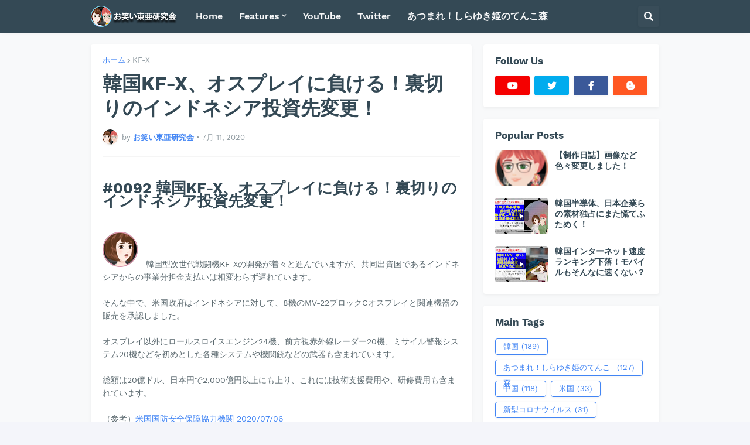

--- FILE ---
content_type: text/html; charset=UTF-8
request_url: https://www.owaraitoua.info/2020/07/kf-x.html
body_size: 49351
content:
<!DOCTYPE html>
<html class='ltr' dir='ltr' lang='ja' xmlns='http://www.w3.org/1999/xhtml' xmlns:b='http://www.google.com/2005/gml/b' xmlns:data='http://www.google.com/2005/gml/data' xmlns:expr='http://www.google.com/2005/gml/expr'>
<head>
<!-- Global site tag (gtag.js) - Google Analytics -->
<script async='async' src='https://www.googletagmanager.com/gtag/js?id=UA-75433290-1' type="bce64c0a81d89d0e02933bf6-text/javascript"></script>
<script type="bce64c0a81d89d0e02933bf6-text/javascript">
  window.dataLayer = window.dataLayer || [];
  function gtag(){dataLayer.push(arguments);}
  gtag('js', new Date());

  gtag('config', 'UA-75433290-1');
</script>
<meta content='text/html; charset=UTF-8' http-equiv='Content-Type'/>
<meta content='width=device-width, initial-scale=1, minimum-scale=1, maximum-scale=1' name='viewport'/>
<title>韓国KF-X&#12289;オスプレイに負ける&#65281;裏切りのインドネシア投資先変更&#65281;</title>
<link href='//fonts.gstatic.com' rel='dns-prefetch'/>
<link href='//dnjs.cloudflare.com' rel='dns-prefetch'/>
<link href='//1.bp.blogspot.com' rel='dns-prefetch'/>
<link href='//2.bp.blogspot.com' rel='dns-prefetch'/>
<link href='//3.bp.blogspot.com' rel='dns-prefetch'/>
<link href='//4.bp.blogspot.com' rel='dns-prefetch'/>
<link href='//www.blogger.com' rel='dns-prefetch'/>
<meta content='blogger' name='generator'/>
<link href='https://www.owaraitoua.info/favicon.ico' rel='icon' type='image/x-icon'/>
<meta content='#4285F4' name='theme-color'/>
<link href='https://www.owaraitoua.info/2020/07/kf-x.html' rel='canonical'/>
<meta content='韓国がインドネシアと共同で開発を進めている国産戦闘機KF-X。
しかしインドネシアからは支払いが停止した状態です。
財政難という話ですが、インドネシアは超高額な輸送ヘリ、オスプレイを購入検討するなど、不可解な行動を取っています。' name='description'/>
<link href='https://lh3.googleusercontent.com/blogger_img_proxy/AEn0k_tycsb-vKM-jPcGoPBLVbSCPQ6Tdj-hIjAvMXEHeWphVd_cuJiZYyWIiRKQNQJFixfiJr69lyNV7jtqJKrAuxdGarcGvv2s7OQ9y2X5UvIDYr17Hw=w1600' rel='image_src'/>
<!-- Metadata for Open Graph protocol. See http://ogp.me/. -->
<meta content='ja' property='og:locale'/>
<meta content='article' property='og:type'/>
<meta content='韓国KF-X、オスプレイに負ける！裏切りのインドネシア投資先変更！' property='og:title'/>
<meta content='https://www.owaraitoua.info/2020/07/kf-x.html' property='og:url'/>
<meta content='韓国がインドネシアと共同で開発を進めている国産戦闘機KF-X。
しかしインドネシアからは支払いが停止した状態です。
財政難という話ですが、インドネシアは超高額な輸送ヘリ、オスプレイを購入検討するなど、不可解な行動を取っています。' property='og:description'/>
<meta content='お笑い東亜研究会' property='og:site_name'/>
<meta content='https://lh3.googleusercontent.com/blogger_img_proxy/AEn0k_tycsb-vKM-jPcGoPBLVbSCPQ6Tdj-hIjAvMXEHeWphVd_cuJiZYyWIiRKQNQJFixfiJr69lyNV7jtqJKrAuxdGarcGvv2s7OQ9y2X5UvIDYr17Hw=w1600' property='og:image'/>
<meta content='https://lh3.googleusercontent.com/blogger_img_proxy/AEn0k_tycsb-vKM-jPcGoPBLVbSCPQ6Tdj-hIjAvMXEHeWphVd_cuJiZYyWIiRKQNQJFixfiJr69lyNV7jtqJKrAuxdGarcGvv2s7OQ9y2X5UvIDYr17Hw=w1600' name='twitter:image'/>
<meta content='summary_large_image' name='twitter:card'/>
<meta content='韓国KF-X、オスプレイに負ける！裏切りのインドネシア投資先変更！' name='twitter:title'/>
<meta content='https://www.owaraitoua.info/2020/07/kf-x.html' name='twitter:domain'/>
<meta content='韓国がインドネシアと共同で開発を進めている国産戦闘機KF-X。
しかしインドネシアからは支払いが停止した状態です。
財政難という話ですが、インドネシアは超高額な輸送ヘリ、オスプレイを購入検討するなど、不可解な行動を取っています。' name='twitter:description'/>
<link rel="alternate" type="application/atom+xml" title="お笑い東亜研究会 - Atom" href="https://www.owaraitoua.info/feeds/posts/default" />
<link rel="alternate" type="application/rss+xml" title="お笑い東亜研究会 - RSS" href="https://www.owaraitoua.info/feeds/posts/default?alt=rss" />
<link rel="service.post" type="application/atom+xml" title="お笑い東亜研究会 - Atom" href="https://www.blogger.com/feeds/5720704646163810639/posts/default" />

<link rel="alternate" type="application/atom+xml" title="お笑い東亜研究会 - Atom" href="https://www.owaraitoua.info/feeds/3007732727576294724/comments/default" />
<!-- Font Awesome Free 5.14.0 -->
<link href='https://cdnjs.cloudflare.com/ajax/libs/font-awesome/5.14.0/css/fontawesome.min.css' rel='stylesheet'/>
<!-- Theme CSS Style -->
<style id='page-skin-1' type='text/css'><!--
/*
-----------------------------------------------
Blogger Template Style
Name:         SeoPro
Version:      1.1.0 - Free
Author:       Templateify
Author Url:   https://www.templateify.com/
Terms of Use: https://www.templateify.com/p/terms-and-conditions.html
-----------------------------------------------*/
/*-- Google Fonts --*/
@font-face{font-family:'Work Sans';font-style:italic;font-weight:400;font-display:swap;src:url(https://fonts.gstatic.com/s/worksans/v8/QGYqz_wNahGAdqQ43Rh_eZDkv_1w4A.woff2) format("woff2");unicode-range:U+0102-0103,U+0110-0111,U+0128-0129,U+0168-0169,U+01A0-01A1,U+01AF-01B0,U+1EA0-1EF9,U+20AB}
@font-face{font-family:'Work Sans';font-style:italic;font-weight:400;font-display:swap;src:url(https://fonts.gstatic.com/s/worksans/v8/QGYqz_wNahGAdqQ43Rh_eZDlv_1w4A.woff2) format("woff2");unicode-range:U+0100-024F,U+0259,U+1E00-1EFF,U+2020,U+20A0-20AB,U+20AD-20CF,U+2113,U+2C60-2C7F,U+A720-A7FF}
@font-face{font-family:'Work Sans';font-style:italic;font-weight:400;font-display:swap;src:url(https://fonts.gstatic.com/s/worksans/v8/QGYqz_wNahGAdqQ43Rh_eZDrv_0.woff2) format("woff2");unicode-range:U+0000-00FF,U+0131,U+0152-0153,U+02BB-02BC,U+02C6,U+02DA,U+02DC,U+2000-206F,U+2074,U+20AC,U+2122,U+2191,U+2193,U+2212,U+2215,U+FEFF,U+FFFD}
@font-face{font-family:'Work Sans';font-style:italic;font-weight:500;font-display:swap;src:url(https://fonts.gstatic.com/s/worksans/v8/QGYqz_wNahGAdqQ43Rh_eZDkv_1w4A.woff2) format("woff2");unicode-range:U+0102-0103,U+0110-0111,U+0128-0129,U+0168-0169,U+01A0-01A1,U+01AF-01B0,U+1EA0-1EF9,U+20AB}
@font-face{font-family:'Work Sans';font-style:italic;font-weight:500;font-display:swap;src:url(https://fonts.gstatic.com/s/worksans/v8/QGYqz_wNahGAdqQ43Rh_eZDlv_1w4A.woff2) format("woff2");unicode-range:U+0100-024F,U+0259,U+1E00-1EFF,U+2020,U+20A0-20AB,U+20AD-20CF,U+2113,U+2C60-2C7F,U+A720-A7FF}
@font-face{font-family:'Work Sans';font-style:italic;font-weight:500;font-display:swap;src:url(https://fonts.gstatic.com/s/worksans/v8/QGYqz_wNahGAdqQ43Rh_eZDrv_0.woff2) format("woff2");unicode-range:U+0000-00FF,U+0131,U+0152-0153,U+02BB-02BC,U+02C6,U+02DA,U+02DC,U+2000-206F,U+2074,U+20AC,U+2122,U+2191,U+2193,U+2212,U+2215,U+FEFF,U+FFFD}
@font-face{font-family:'Work Sans';font-style:italic;font-weight:600;font-display:swap;src:url(https://fonts.gstatic.com/s/worksans/v8/QGYqz_wNahGAdqQ43Rh_eZDkv_1w4A.woff2) format("woff2");unicode-range:U+0102-0103,U+0110-0111,U+0128-0129,U+0168-0169,U+01A0-01A1,U+01AF-01B0,U+1EA0-1EF9,U+20AB}
@font-face{font-family:'Work Sans';font-style:italic;font-weight:600;font-display:swap;src:url(https://fonts.gstatic.com/s/worksans/v8/QGYqz_wNahGAdqQ43Rh_eZDlv_1w4A.woff2) format("woff2");unicode-range:U+0100-024F,U+0259,U+1E00-1EFF,U+2020,U+20A0-20AB,U+20AD-20CF,U+2113,U+2C60-2C7F,U+A720-A7FF}
@font-face{font-family:'Work Sans';font-style:italic;font-weight:600;font-display:swap;src:url(https://fonts.gstatic.com/s/worksans/v8/QGYqz_wNahGAdqQ43Rh_eZDrv_0.woff2) format("woff2");unicode-range:U+0000-00FF,U+0131,U+0152-0153,U+02BB-02BC,U+02C6,U+02DA,U+02DC,U+2000-206F,U+2074,U+20AC,U+2122,U+2191,U+2193,U+2212,U+2215,U+FEFF,U+FFFD}
@font-face{font-family:'Work Sans';font-style:italic;font-weight:700;font-display:swap;src:url(https://fonts.gstatic.com/s/worksans/v8/QGYqz_wNahGAdqQ43Rh_eZDkv_1w4A.woff2) format("woff2");unicode-range:U+0102-0103,U+0110-0111,U+0128-0129,U+0168-0169,U+01A0-01A1,U+01AF-01B0,U+1EA0-1EF9,U+20AB}
@font-face{font-family:'Work Sans';font-style:italic;font-weight:700;font-display:swap;src:url(https://fonts.gstatic.com/s/worksans/v8/QGYqz_wNahGAdqQ43Rh_eZDlv_1w4A.woff2) format("woff2");unicode-range:U+0100-024F,U+0259,U+1E00-1EFF,U+2020,U+20A0-20AB,U+20AD-20CF,U+2113,U+2C60-2C7F,U+A720-A7FF}
@font-face{font-family:'Work Sans';font-style:italic;font-weight:700;font-display:swap;src:url(https://fonts.gstatic.com/s/worksans/v8/QGYqz_wNahGAdqQ43Rh_eZDrv_0.woff2) format("woff2");unicode-range:U+0000-00FF,U+0131,U+0152-0153,U+02BB-02BC,U+02C6,U+02DA,U+02DC,U+2000-206F,U+2074,U+20AC,U+2122,U+2191,U+2193,U+2212,U+2215,U+FEFF,U+FFFD}
@font-face{font-family:'Work Sans';font-style:normal;font-weight:400;font-display:swap;src:url(https://fonts.gstatic.com/s/worksans/v8/QGYsz_wNahGAdqQ43Rh_c6Dpp_k.woff2) format("woff2");unicode-range:U+0102-0103,U+0110-0111,U+0128-0129,U+0168-0169,U+01A0-01A1,U+01AF-01B0,U+1EA0-1EF9,U+20AB}
@font-face{font-family:'Work Sans';font-style:normal;font-weight:400;font-display:swap;src:url(https://fonts.gstatic.com/s/worksans/v8/QGYsz_wNahGAdqQ43Rh_cqDpp_k.woff2) format("woff2");unicode-range:U+0100-024F,U+0259,U+1E00-1EFF,U+2020,U+20A0-20AB,U+20AD-20CF,U+2113,U+2C60-2C7F,U+A720-A7FF}
@font-face{font-family:'Work Sans';font-style:normal;font-weight:400;font-display:swap;src:url(https://fonts.gstatic.com/s/worksans/v8/QGYsz_wNahGAdqQ43Rh_fKDp.woff2) format("woff2");unicode-range:U+0000-00FF,U+0131,U+0152-0153,U+02BB-02BC,U+02C6,U+02DA,U+02DC,U+2000-206F,U+2074,U+20AC,U+2122,U+2191,U+2193,U+2212,U+2215,U+FEFF,U+FFFD}
@font-face{font-family:'Work Sans';font-style:normal;font-weight:500;font-display:swap;src:url(https://fonts.gstatic.com/s/worksans/v8/QGYsz_wNahGAdqQ43Rh_c6Dpp_k.woff2) format("woff2");unicode-range:U+0102-0103,U+0110-0111,U+0128-0129,U+0168-0169,U+01A0-01A1,U+01AF-01B0,U+1EA0-1EF9,U+20AB}
@font-face{font-family:'Work Sans';font-style:normal;font-weight:500;font-display:swap;src:url(https://fonts.gstatic.com/s/worksans/v8/QGYsz_wNahGAdqQ43Rh_cqDpp_k.woff2) format("woff2");unicode-range:U+0100-024F,U+0259,U+1E00-1EFF,U+2020,U+20A0-20AB,U+20AD-20CF,U+2113,U+2C60-2C7F,U+A720-A7FF}
@font-face{font-family:'Work Sans';font-style:normal;font-weight:500;font-display:swap;src:url(https://fonts.gstatic.com/s/worksans/v8/QGYsz_wNahGAdqQ43Rh_fKDp.woff2) format("woff2");unicode-range:U+0000-00FF,U+0131,U+0152-0153,U+02BB-02BC,U+02C6,U+02DA,U+02DC,U+2000-206F,U+2074,U+20AC,U+2122,U+2191,U+2193,U+2212,U+2215,U+FEFF,U+FFFD}
@font-face{font-family:'Work Sans';font-style:normal;font-weight:600;font-display:swap;src:url(https://fonts.gstatic.com/s/worksans/v8/QGYsz_wNahGAdqQ43Rh_c6Dpp_k.woff2) format("woff2");unicode-range:U+0102-0103,U+0110-0111,U+0128-0129,U+0168-0169,U+01A0-01A1,U+01AF-01B0,U+1EA0-1EF9,U+20AB}
@font-face{font-family:'Work Sans';font-style:normal;font-weight:600;font-display:swap;src:url(https://fonts.gstatic.com/s/worksans/v8/QGYsz_wNahGAdqQ43Rh_cqDpp_k.woff2) format("woff2");unicode-range:U+0100-024F,U+0259,U+1E00-1EFF,U+2020,U+20A0-20AB,U+20AD-20CF,U+2113,U+2C60-2C7F,U+A720-A7FF}
@font-face{font-family:'Work Sans';font-style:normal;font-weight:600;font-display:swap;src:url(https://fonts.gstatic.com/s/worksans/v8/QGYsz_wNahGAdqQ43Rh_fKDp.woff2) format("woff2");unicode-range:U+0000-00FF,U+0131,U+0152-0153,U+02BB-02BC,U+02C6,U+02DA,U+02DC,U+2000-206F,U+2074,U+20AC,U+2122,U+2191,U+2193,U+2212,U+2215,U+FEFF,U+FFFD}
@font-face{font-family:'Work Sans';font-style:normal;font-weight:700;font-display:swap;src:url(https://fonts.gstatic.com/s/worksans/v8/QGYsz_wNahGAdqQ43Rh_c6Dpp_k.woff2) format("woff2");unicode-range:U+0102-0103,U+0110-0111,U+0128-0129,U+0168-0169,U+01A0-01A1,U+01AF-01B0,U+1EA0-1EF9,U+20AB}
@font-face{font-family:'Work Sans';font-style:normal;font-weight:700;font-display:swap;src:url(https://fonts.gstatic.com/s/worksans/v8/QGYsz_wNahGAdqQ43Rh_cqDpp_k.woff2) format("woff2");unicode-range:U+0100-024F,U+0259,U+1E00-1EFF,U+2020,U+20A0-20AB,U+20AD-20CF,U+2113,U+2C60-2C7F,U+A720-A7FF}
@font-face{font-family:'Work Sans';font-style:normal;font-weight:700;font-display:swap;src:url(https://fonts.gstatic.com/s/worksans/v8/QGYsz_wNahGAdqQ43Rh_fKDp.woff2) format("woff2");unicode-range:U+0000-00FF,U+0131,U+0152-0153,U+02BB-02BC,U+02C6,U+02DA,U+02DC,U+2000-206F,U+2074,U+20AC,U+2122,U+2191,U+2193,U+2212,U+2215,U+FEFF,U+FFFD}
/*-- Font Awesome Free 5.14.0 --*/
@font-face{font-family:"Font Awesome 5 Brands";font-display:swap;font-style:normal;font-weight:400;font-display:block;src:url(https://cdnjs.cloudflare.com/ajax/libs/font-awesome/5.14.0/webfonts/fa-brands-400.eot);src:url(https://cdnjs.cloudflare.com/ajax/libs/font-awesome/5.14.0/webfonts/fa-brands-400.eot?#iefix) format("embedded-opentype"),url(https://cdnjs.cloudflare.com/ajax/libs/font-awesome/5.14.0/webfonts/fa-brands-400.woff2) format("woff2"),url(https://cdnjs.cloudflare.com/ajax/libs/font-awesome/5.14.0/webfonts/fa-brands-400.woff) format("woff"),url(https://cdnjs.cloudflare.com/ajax/libs/font-awesome/5.14.0/webfonts/fa-brands-400.ttf) format("truetype"),url(https://cdnjs.cloudflare.com/ajax/libs/font-awesome/5.14.0/webfonts/fa-brands-400.svg#fontawesome) format("svg")}.fab{font-family:"Font Awesome 5 Brands";font-weight:400}
@font-face{font-family:"Font Awesome 5 Free";font-display:swap;font-style:normal;font-weight:400;font-display:block;src:url(https://cdnjs.cloudflare.com/ajax/libs/font-awesome/5.14.0/webfonts/fa-regular-400.eot);src:url(https://cdnjs.cloudflare.com/ajax/libs/font-awesome/5.14.0/webfonts/fa-regular-400.eot?#iefix) format("embedded-opentype"),url(https://cdnjs.cloudflare.com/ajax/libs/font-awesome/5.14.0/webfonts/fa-regular-400.woff2) format("woff2"),url(https://cdnjs.cloudflare.com/ajax/libs/font-awesome/5.14.0/webfonts/fa-regular-400.woff) format("woff"),url(https://cdnjs.cloudflare.com/ajax/libs/font-awesome/5.14.0/webfonts/fa-regular-400.ttf) format("truetype"),url(https://cdnjs.cloudflare.com/ajax/libs/font-awesome/5.14.0/webfonts/fa-regular-400.svg#fontawesome) format("svg")}.far{font-family:"Font Awesome 5 Free";font-weight:400}
@font-face{font-family:"Font Awesome 5 Free";font-display:swap;font-style:normal;font-weight:900;font-display:block;src:url(https://cdnjs.cloudflare.com/ajax/libs/font-awesome/5.14.0/webfonts/fa-solid-900.eot);src:url(https://cdnjs.cloudflare.com/ajax/libs/font-awesome/5.14.0/webfonts/fa-solid-900.eot?#iefix) format("embedded-opentype"),url(https://cdnjs.cloudflare.com/ajax/libs/font-awesome/5.14.0/webfonts/fa-solid-900.woff2) format("woff2"),url(https://cdnjs.cloudflare.com/ajax/libs/font-awesome/5.14.0/webfonts/fa-solid-900.woff) format("woff"),url(https://cdnjs.cloudflare.com/ajax/libs/font-awesome/5.14.0/webfonts/fa-solid-900.ttf) format("truetype"),url(https://cdnjs.cloudflare.com/ajax/libs/font-awesome/5.14.0/webfonts/fa-solid-900.svg#fontawesome) format("svg")}.fa,.fas{font-family:"Font Awesome 5 Free";font-weight:900}
/*-- CSS Variables --*/
html{
--body-font:'Work Sans', Arial, sans-serif;
--title-font:'Work Sans', Arial, sans-serif;
--meta-font:'Work Sans', Arial, sans-serif;
--text-font:'Work Sans', Arial, sans-serif;
--body-bg-color:#F4F5FA;
--body-bg:#F4F5FA none repeat scroll top left;
--outer-bg:#F8F9FA;
--main-color:#4285F4;
--title-color:#344955;
--title-hover-color:#4285F4;
--meta-color:#919CA2;
--text-color:#5B696F;
--header-bg:#344955;
--header-color:#F6F7F8;
--header-hover-color:#4285F4;
--submenu-bg:#FFFFFF;
--submenu-color:#344955;
--submenu-hover-color:#4285F4;
--megamenu-bg:#FFFFFF;
--megamenu-color:#344955;
--megamenu-hover-color:#4285F4;
--mobilemenu-bg:#FFFFFF;
--mobilemenu-color:#344955;
--mobilemenu-hover-color:#4285F4;
--widget-bg:#FFFFFF;
--widget-title-color:#344955;
--widget-shadow:0 2px 6px 0 rgba(0,0,0,0.05);
--post-title-color:#344955;
--post-title-hover-color:#4285F4;
--post-text-color:#5B696F;
--footer-bg:#344955;
--footer-color:#F6F7F8;
--footer-hover-color:#4285F4;
--footer-text-color:#B4C1CC;
--footerbar-bg:#2C3E48;
--footerbar-color:#F6F7F8;
--footerbar-hover-color:#4285F4;
--button-bg:#4285F4;
--button-color:#FFFFFF;
--button-hover-bg:#3367D6;
--button-hover-color:#FFFFFF;
--border-color:rgba(155,155,155,0.1);
--avatar-shadow:0px 1px 4px rgba(0,0,0,0.05);
--button-shadow:0px 1px 4px rgba(0,0,0,0.05);
}
html.rtl{
--body-font:'Tajawal',Arial,sans-serif;
--title-font:'Tajawal',Arial,sans-serif;
--meta-font:'Tajawal',Arial,sans-serif;
--text-font:'Tajawal',Arial,sans-serif;
}
/*-- Reset CSS --*/
a,abbr,acronym,address,applet,b,big,blockquote,body,caption,center,cite,code,dd,del,dfn,div,dl,dt,em,fieldset,font,form,h1,h2,h3,h4,h5,h6,html,i,iframe,img,ins,kbd,label,legend,li,object,p,pre,q,s,samp,small,span,strike,strong,sub,sup,table,tbody,td,tfoot,th,thead,tr,tt,u,ul,var{padding:0;margin:0;border:0;outline:0;vertical-align:baseline;background:0 0;text-decoration:none}dl,ul{list-style-position:inside;list-style:none}ul li{list-style:none}caption{text-align:center}img{border:none;position:relative}a,a:visited{text-decoration:none}.clearfix{clear:both}.section,.widget,.widget ul{margin:0;padding:0}a{color:var(--main-color)}a img{border:0}abbr{text-decoration:none}.CSS_LIGHTBOX{z-index:999999!important}.CSS_LIGHTBOX_ATTRIBUTION_INDEX_CONTAINER .CSS_HCONT_CHILDREN_HOLDER > .CSS_LAYOUT_COMPONENT.CSS_HCONT_CHILD:first-child > .CSS_LAYOUT_COMPONENT{opacity:0}.separator a{clear:none!important;float:none!important;margin-left:0!important;margin-right:0!important}#Navbar1,#navbar-iframe,.widget-item-control,a.quickedit,.home-link,.feed-links{display:none!important}.center{display:table;margin:0 auto;position:relative}.widget > h2,.widget > h3{display:none}.widget iframe,.widget img{max-width:100%}button,input,select,textarea{font-family:var(--body-font);-webkit-appearance:none;-moz-appearance:none;appearance:none;outline:none;border-radius:0}
/*-- Style CSS --*/
*{box-sizing:border-box;text-rendering:optimizeLegibility;-webkit-font-smoothing:antialiased}
html{position:relative;margin:0}
body{position:relative;background:var(--body-bg);background-color:var(--body-bg-color);font-family:var(--body-font);font-size:14px;color:var(--text-color);font-weight:400;font-style:normal;line-height:1.4em;word-wrap:break-word;margin:0;padding:0}
body.is-cover{background-attachment:fixed;background-size:cover;background-position:center center;background-repeat:no-repeat}
.rtl{direction:rtl}
h1,h2,h3,h4,h5,h6{font-family:var(--title-font);font-weight:700}
a,input,button{transition:all .0s ease}
#outer-wrapper{position:relative;overflow:hidden;width:100%;max-width:100%;background-color:var(--outer-bg);margin:0 auto;padding:0}
.is-boxed #outer-wrapper{width:1010px;max-width:100%;box-shadow:0 0 20px rgba(0,0,0,0.1)}
.container{position:relative}
.row-x1{width:970px}
.flex-center{display:flex;justify-content:center}
#content-wrapper{position:relative;float:left;width:100%;overflow:hidden;padding:20px 0;margin:0;border-top:0}
.theiaStickySidebarIfy:before,.theiaStickySidebarIfy:after{content:'';display:table;clear:both}
#main-wrapper{position:relative;float:left;width:calc(100% - 320px);padding:0}
.is-left #main-wrapper,.rtl #main-wrapper{float:right}
#sidebar-wrapper{position:relative;float:right;width:300px;padding:0}
.is-left #sidebar-wrapper,.rtl #sidebar-wrapper{float:left}
.btn{position:relative;border:0;border-radius:4px;box-shadow:var(--button-shadow)}
.entry-image-wrap,.comments .avatar-image-container{overflow:hidden;background-color:rgba(155,155,155,0.05);z-index:5;color:transparent!important;transition:opacity .17s ease}
.entry-thumb{display:block;position:relative;width:100%;height:100%;background-size:cover;background-position:center center;background-repeat:no-repeat;z-index:1;opacity:0;transition:opacity .35s ease,filter 0s ease}
.entry-thumb.lazy-ify{opacity:1}
.entry-image-wrap:hover .entry-thumb,.entry-inner:hover .entry-image-wrap .entry-thumb{filter:brightness(1.05)}
.entry-image-wrap:hover{box-shadow:0 2px 8px rgba(0,0,0,0.05)}
.before-mask:before{content:'';position:absolute;left:0;right:0;bottom:0;height:70%;background-image:linear-gradient(to bottom,transparent,rgba(0,0,0,0.5));-webkit-backface-visibility:hidden;backface-visibility:hidden;z-index:2;opacity:1;margin:0;transition:opacity .25s ease}
.entry-image-wrap.is-video:after{position:absolute;display:flex;align-items:center;justify-content:center;content:'\f04b';top:50%;right:50%;background-color:rgba(0,0,0,0.5);width:40px;height:29px;font-family:'Font Awesome 5 Free';font-size:12px;color:#fff;font-weight:900;z-index:5;transform:translate(50%,-50%);margin:0;border-radius:6px;transition:background .17s ease}
.entry-image-wrap.is-video.c-ply:after{transform:translate(50%,-50%) scale(1.2)}
.entry-inner .entry-image-wrap.is-video:not(.c-ply):after{top:15px;right:15px;transform:translate(0%,0%)}
.rtl .entry-inner .entry-image-wrap.is-video:not(.c-ply):after{left:15px;right:unset}
.entry-image-wrap.is-video:hover:after,.entry-inner:hover .entry-image-wrap.is-video:after{background-color:#ff0000}
.entry-tag{position:absolute;top:10px;left:10px;height:18px;background-color:var(--button-bg);font-size:11px;color:var(--button-color);font-weight:400;line-height:19px;text-transform:uppercase;z-index:5;padding:0 6px;margin:0;border-radius:2px}
.rtl .entry-tag{left:unset;right:10px}
.entry-info{position:absolute;left:0;bottom:0;width:100%;background:linear-gradient(to bottom,transparent,rgba(0,0,0,0.8));overflow:hidden;z-index:5;display:flex;flex-direction:column;padding:15px}
.entry-info .entry-title{color:#fff;text-shadow:0 1px 2px rgba(0,0,0,0.5)}
.entry-info .entry-meta{color:#ccc}
.entry-info .entry-meta .author-name{color:#ddd}
.entry-title{color:var(--post-title-color);font-weight:700;line-height:1.3em}
.entry-title a{display:block;color:var(--post-title-color)}
.entry-title a:hover{color:var(--post-title-hover-color)}
.entry-meta{font-family:var(--meta-font);font-size:12px;color:var(--meta-color);font-weight:400;margin:0}
.entry-meta .author-name{color:var(--main-color);font-weight:600}
.excerpt{font-family:var(--text-font);line-height:1.5em}
.error-msg{display:flex;align-items:center;font-size:14px;color:var(--text-color);padding:20px 0;font-weight:400}
.error-msg b{font-weight:700}
.loader{position:relative;width:100%;height:100%;overflow:hidden;display:flex;align-items:center;justify-content:center;margin:0}
.loader:after{content:'';display:block;width:28px;height:28px;box-sizing:border-box;margin:0;border:3px solid var(--main-color);border-right-color:var(--border-color);border-radius:100%;animation:spinner .65s infinite linear;transform-origin:center}
@-webkit-keyframes spinner {
0%{-webkit-transform:rotate(0deg);transform:rotate(0deg)}
to{-webkit-transform:rotate(1turn);transform:rotate(1turn)}
}
@keyframes spinner {
0%{-webkit-transform:rotate(0deg);transform:rotate(0deg)}
to{-webkit-transform:rotate(1turn);transform:rotate(1turn)}
}
.social a:before{display:inline-block;font-family:'Font Awesome 5 Brands';font-style:normal;font-weight:400}
.social .blogger a:before{content:'\f37d'}
.social .apple a:before{content:'\f179'}
.social .amazon a:before{content:'\f270'}
.social .microsoft a:before{content:'\f3ca'}
.social .facebook a:before{content:'\f09a'}
.social .facebook-f a:before{content:'\f39e'}
.social .twitter a:before{content:'\f099'}
.social .rss a:before{content:'\f09e';font-family:'Font Awesome 5 Free';font-weight:900}
.social .youtube a:before{content:'\f167'}
.social .skype a:before{content:'\f17e'}
.social .stumbleupon a:before{content:'\f1a4'}
.social .tumblr a:before{content:'\f173'}
.social .vk a:before{content:'\f189'}
.social .stack-overflow a:before{content:'\f16c'}
.social .github a:before{content:'\f09b'}
.social .linkedin a:before{content:'\f0e1'}
.social .dribbble a:before{content:'\f17d'}
.social .soundcloud a:before{content:'\f1be'}
.social .behance a:before{content:'\f1b4'}
.social .digg a:before{content:'\f1a6'}
.social .instagram a:before{content:'\f16d'}
.social .pinterest a:before{content:'\f0d2'}
.social .pinterest-p a:before{content:'\f231'}
.social .twitch a:before{content:'\f1e8'}
.social .delicious a:before{content:'\f1a5'}
.social .codepen a:before{content:'\f1cb'}
.social .flipboard a:before{content:'\f44d'}
.social .reddit a:before{content:'\f281'}
.social .whatsapp a:before{content:'\f232'}
.social .messenger a:before{content:'\f39f'}
.social .snapchat a:before{content:'\f2ac'}
.social .telegram a:before{content:'\f3fe'}
.social .steam a:before{content:'\f3f6'}
.social .discord a:before{content:'\f392'}
.social .share a:before{content:'\f064';font-family:'Font Awesome 5 Free';font-weight:900}
.social .email a:before{content:'\f0e0';font-family:'Font Awesome 5 Free'}
.social .external-link a:before{content:'\f35d';font-family:'Font Awesome 5 Free';font-weight:900}
.social-bg .blogger a,.social-bg-hover .blogger a:hover{background-color:#ff5722}
.social-bg .apple a,.social-bg-hover .apple a:hover{background-color:#333}
.social-bg .amazon a,.social-bg-hover .amazon a:hover{background-color:#fe9800}
.social-bg .microsoft a,.social-bg-hover .microsoft a:hover{background-color:#0067B8}
.social-bg .facebook a,.social-bg .facebook-f a,.social-bg-hover .facebook a:hover,.social-bg-hover .facebook-f a:hover{background-color:#3b5999}
.social-bg .twitter a,.social-bg-hover .twitter a:hover{background-color:#00acee}
.social-bg .youtube a,.social-bg-hover .youtube a:hover{background-color:#f50000}
.social-bg .instagram a,.social-bg-hover .instagram a:hover{background:linear-gradient(15deg,#ffb13d,#dd277b,#4d5ed4)}
.social-bg .pinterest a,.social-bg .pinterest-p a,.social-bg-hover .pinterest a:hover,.social-bg-hover .pinterest-p a:hover{background-color:#ca2127}
.social-bg .dribbble a,.social-bg-hover .dribbble a:hover{background-color:#ea4c89}
.social-bg .linkedin a,.social-bg-hover .linkedin a:hover{background-color:#0077b5}
.social-bg .tumblr a,.social-bg-hover .tumblr a:hover{background-color:#365069}
.social-bg .twitch a,.social-bg-hover .twitch a:hover{background-color:#6441a5}
.social-bg .rss a,.social-bg-hover .rss a:hover{background-color:#ffc200}
.social-bg .skype a,.social-bg-hover .skype a:hover{background-color:#00aff0}
.social-bg .stumbleupon a,.social-bg-hover .stumbleupon a:hover{background-color:#eb4823}
.social-bg .vk a,.social-bg-hover .vk a:hover{background-color:#4a76a8}
.social-bg .stack-overflow a,.social-bg-hover .stack-overflow a:hover{background-color:#f48024}
.social-bg .github a,.social-bg-hover .github a:hover{background-color:#24292e}
.social-bg .soundcloud a,.social-bg-hover .soundcloud a:hover{background:linear-gradient(#ff7400,#ff3400)}
.social-bg .behance a,.social-bg-hover .behance a:hover{background-color:#191919}
.social-bg .digg a,.social-bg-hover .digg a:hover{background-color:#1b1a19}
.social-bg .delicious a,.social-bg-hover .delicious a:hover{background-color:#0076e8}
.social-bg .codepen a,.social-bg-hover .codepen a:hover{background-color:#000}
.social-bg .flipboard a,.social-bg-hover .flipboard a:hover{background-color:#f52828}
.social-bg .reddit a,.social-bg-hover .reddit a:hover{background-color:#ff4500}
.social-bg .whatsapp a,.social-bg-hover .whatsapp a:hover{background-color:#3fbb50}
.social-bg .messenger a,.social-bg-hover .messenger a:hover{background-color:#0084ff}
.social-bg .snapchat a,.social-bg-hover .snapchat a:hover{background-color:#ffe700}
.social-bg .telegram a,.social-bg-hover .telegram a:hover{background-color:#179cde}
.social-bg .steam a,.social-bg-hover .steam a:hover{background:linear-gradient(5deg,#0d89bc,#112c5b,#0d1c47)}
.social-bg .discord a,.social-bg-hover .discord a:hover{background-color:#7289da}
.social-bg .share a,.social-bg-hover .share a:hover{background-color:var(--meta-color)}
.social-bg .email a,.social-bg-hover .email a:hover{background-color:#888}
.social-bg .external-link a,.social-bg-hover .external-link a:hover{background-color:var(--button-hover-bg)}
.social-color .blogger a,.social-color-hover .blogger a:hover{color:#ff5722}
.social-color .apple a,.social-color-hover .apple a:hover{color:#333}
.social-color .amazon a,.social-color-hover .amazon a:hover{color:#fe9800}
.social-color .microsoft a,.social-color-hover .microsoft a:hover{color:#0067B8}
.social-color .facebook a,.social-color .facebook-f a,.social-color-hover .facebook a:hover,.social-color-hover .facebook-f a:hover{color:#3b5999}
.social-color .twitter a,.social-color-hover .twitter a:hover{color:#00acee}
.social-color .youtube a,.social-color-hover .youtube a:hover{color:#f50000}
.social-color .instagram a,.social-color-hover .instagram a:hover{color:#dd277b}
.social-color .pinterest a,.social-color .pinterest-p a,.social-color-hover .pinterest a:hover,.social-color-hover .pinterest-p a:hover{color:#ca2127}
.social-color .dribbble a,.social-color-hover .dribbble a:hover{color:#ea4c89}
.social-color .linkedin a,.social-color-hover .linkedin a:hover{color:#0077b5}
.social-color .tumblr a,.social-color-hover .tumblr a:hover{color:#365069}
.social-color .twitch a,.social-color-hover .twitch a:hover{color:#6441a5}
.social-color .rss a,.social-color-hover .rss a:hover{color:#ffc200}
.social-color .skype a,.social-color-hover .skype a:hover{color:#00aff0}
.social-color .stumbleupon a,.social-color-hover .stumbleupon a:hover{color:#eb4823}
.social-color .vk a,.social-color-hover .vk a:hover{color:#4a76a8}
.social-color .stack-overflow a,.social-color-hover .stack-overflow a:hover{color:#f48024}
.social-color .github a,.social-color-hover .github a:hover{color:#24292e}
.social-color .soundcloud a,.social-color-hover .soundcloud a:hover{color:#ff7400}
.social-color .behance a,.social-color-hover .behance a:hover{color:#191919}
.social-color .digg a,.social-color-hover .digg a:hover{color:#1b1a19}
.social-color .delicious a,.social-color-hover .delicious a:hover{color:#0076e8}
.social-color .codepen a,.social-color-hover .codepen a:hover{color:#000}
.social-color .flipboard a,.social-color-hover .flipboard a:hover{color:#f52828}
.social-color .reddit a,.social-color-hover .reddit a:hover{color:#ff4500}
.social-color .whatsapp a,.social-color-hover .whatsapp a:hover{color:#3fbb50}
.social-color .messenger a,.social-color-hover .messenger a:hover{color:#0084ff}
.social-color .snapchat a,.social-color-hover .snapchat a:hover{color:#ffe700}
.social-color .telegram a,.social-color-hover .telegram a:hover{color:#179cde}
.social-color .steam a,.social-color-hover .steam a:hover{color:#112c5b}
.social-color .discord a,.social-color-hover .discord a:hover{color:#7289da}
.social-color .share a,.social-color-hover .share a:hover{color:var(--meta-color)}
.social-color .email a,.social-color-hover .email a:hover{color:#888}
.social-color .external-link a,.social-color-hover .external-link a:hover{color:var(--button-hover-bg)}
#header-wrapper{position:relative;float:left;width:100%;height:56px;background-color:var(--header-bg);margin:0}
.header-inner{position:relative;float:left;width:100%;height:56px;margin:0}
.header-header{position:relative;float:left;width:100%;height:56px;background-color:var(--header-bg);margin:0;box-shadow:0 2px 10px -3px rgba(0,0,0,0.05)}
.is-boxed .header-header{float:none;width:1010px;max-width:100%;margin:0 auto;border:0}
.header-items{position:relative;float:left;width:100%;display:flex;flex-wrap:wrap;justify-content:space-between;margin:0}
.flex-left,.flex-right{position:static;display:flex;margin:0}
.main-logo{position:relative;float:left;height:56px;overflow:hidden;margin:0 15px 0 0}
.rtl .main-logo{margin:0 0 0 15px}
.main-logo .widget{position:relative;height:100%;display:flex;align-items:center;margin:0}
.main-logo .logo-img{display:flex;align-items:center;height:36px;overflow:hidden;margin:0}
.main-logo img{display:block;max-width:100%;max-height:100%;margin:0}
.main-logo .blog-title{display:block;font-size:20px;color:var(--header-color);font-weight:700;margin:0}
.main-logo .blog-title a{color:var(--header-color)}
.main-logo .blog-title a:hover{color:var(--header-hover-color)}
.main-logo #h1-off{position:absolute;top:-9000px;left:-9000px;display:none;visibility:hidden}
#seopro-free-main-nav{position:static;height:56px;z-index:10}
#seopro-free-main-nav .widget,#seopro-free-main-nav .widget > .widget-title{display:none}
#seopro-free-main-nav .show-menu{display:block}
#seopro-free-main-nav ul#seopro-free-main-nav-menu{display:flex;flex-wrap:wrap}
#seopro-free-main-nav ul > li{position:relative;padding:0;margin:0}
#seopro-free-main-nav-menu > li > a{position:relative;display:block;height:56px;font-size:16px;color:var(--header-color);font-weight:600;line-height:56px;padding:0 14px;margin:0}
#seopro-free-main-nav-menu > li:hover > a{color:var(--header-hover-color)}
#seopro-free-main-nav ul > li > ul,#seopro-free-main-nav ul > li > .ul{position:absolute;float:left;left:0;top:56px;width:180px;background-color:var(--submenu-bg);z-index:99999;padding:5px 0;backface-visibility:hidden;visibility:hidden;opacity:0;box-shadow:0 5px 10px 0 rgba(0,0,0,0.1);border-radius:4px}
.rtl #seopro-free-main-nav ul > li > ul,.rtl #seopro-free-main-nav ul > li > .ul{left:auto;right:0}
#seopro-free-main-nav ul > li > ul > li > ul{position:absolute;top:-5px;left:100%;margin:0}
.rtl #seopro-free-main-nav ul > li > ul > li > ul{left:unset;right:100%}
#seopro-free-main-nav ul > li > ul > li{display:block;float:none;position:relative}
.rtl #seopro-free-main-nav ul > li > ul > li{float:none}
#seopro-free-main-nav ul > li > ul > li a{position:relative;display:block;font-size:14px;color:var(--submenu-color);font-weight:400;padding:8px 14px;margin:0}
#seopro-free-main-nav ul > li > ul > li:hover > a{color:var(--submenu-hover-color)}
#seopro-free-main-nav ul > li.has-sub > a:after{content:'\f078';float:right;font-family:'Font Awesome 5 Free';font-size:9px;font-weight:900;margin:-1px 0 0 4px}
.rtl #seopro-free-main-nav ul > li.has-sub > a:after{float:left;margin:-1px 4px 0 0}
#seopro-free-main-nav ul > li > ul > li.has-sub > a:after{content:'\f054';float:right;margin:0}
.rtl #seopro-free-main-nav ul > li > ul > li.has-sub > a:after{content:'\f053'}
#seopro-free-main-nav ul ul,#seopro-free-main-nav ul .ul{transition:visibility .1s ease,opacity .17s ease}
#seopro-free-main-nav ul > li:hover > ul,#seopro-free-main-nav ul > li:hover > .ul,#seopro-free-main-nav ul > li > ul > li:hover > ul{visibility:visible;opacity:1;margin:0}
#seopro-free-main-nav .mega-menu{position:static!important}
#seopro-free-main-nav .mega-menu > .ul{width:100%;overflow:hidden;background-color:var(--megamenu-bg);display:grid;grid-template-columns:repeat(5,1fr);column-gap:20px;padding:20px}
#seopro-free-main-nav .mega-menu > .ul.no-items{grid-template-columns:1fr}
.mega-items .mega-item{position:relative;width:100%;padding:0}
.mega-items .mega-content{position:relative;float:left;width:100%;padding:0}
.mega-content .entry-image-wrap{position:relative;display:block;width:100%;height:116px;overflow:hidden;z-index:1;margin:0 0 8px;border-radius:4px}
.mega-content .entry-title{font-size:14px;margin:0}
.mega-content .entry-title a{color:var(--megamenu-color)}
.mega-content .entry-title a:hover{color:var(--megamenu-hover-color)}
.mega-menu .error-msg{justify-content:center}
.mobile-menu-toggle{display:none;height:36px;font-size:18px;color:var(--header-color);align-items:center;padding:0 15px}
.mobile-menu-toggle:after{content:'\f0c9';font-family:'Font Awesome 5 Free';font-weight:900;margin:0}
.mobile-menu-toggle:hover{color:var(--header-hover-color)}
.main-toggle-wrap{position:relative;height:56px;display:flex;align-items:center;z-index:20;margin:0}
.main-toggle-style{position:relative;width:36px;height:36px;color:var(--header-color);font-size:16px;text-align:center;line-height:36px;cursor:pointer;z-index:20;padding:0;margin:0}
.darkmode-toggle{width:auto;font-size:14px;padding:0 15px}
.darkmode-toggle:after{content:'\f186';font-family:'Font Awesome 5 Free';font-weight:400;margin:0}
html.is-dark .darkmode-toggle:after{content:'\f185'}
.darkmode-toggle:hover{color:var(--header-hover-color)}
.show-search{background-color:rgba(155,155,155,0.05)}
.show-search:hover{color:var(--header-hover-color)}
.show-search:after{content:'\f002';font-family:'Font Awesome 5 Free';font-weight:900;margin:0}
#main-search-wrap{display:none;position:absolute;top:0;left:0;width:100%;height:56px;background-color:var(--header-bg);overflow:hidden;z-index:25;padding:0}
.main-search{position:relative;float:right;width:100%;height:36px;background-color:rgba(155,155,155,0.05);overflow:hidden;display:flex;justify-content:space-between;margin:10px 0 0;box-shadow:var(--button-shadow);border-radius:4px;animation:showSearch .17s ease}
.rtl .main-search{float:left}
.main-search .search-form{position:relative;height:36px;background-color:rgba(0,0,0,0);flex:1;padding:0;border:0}
.main-search .search-input{position:relative;width:100%;height:36px;background-color:rgba(0,0,0,0);font-family:inherit;font-size:14px;color:var(--header-color);font-weight:400;padding:0 15px;border:0}
.main-search .search-input:focus,.main-search .search-input::placeholder{color:var(--header-color);outline:none}
.main-search .search-input::placeholder{opacity:.65}
.hide-search{position:relative;width:36px;height:36px;color:var(--header-color);font-size:16px;text-align:center;line-height:36px;cursor:pointer;z-index:20;padding:0;margin:0}
.hide-search:after{content:'\f00d';font-family:'Font Awesome 5 Free';font-weight:900;margin:0}
.hide-search:hover{color:var(--header-hover-color)}
@-webkit-keyframes showSearch {
0%{width:80%;opacity:0}
100%{width:100%;opacity:1}
}
.header-inner.is-fixed{position:fixed;top:-56px;left:0;width:100%;z-index:990;backface-visibility:hidden;visibility:hidden;opacity:0;transition:all .17s ease}
.header-inner.is-fixed.show{top:0;opacity:1;visibility:visible;margin:0}
.overlay{visibility:hidden;opacity:0;position:fixed;top:0;left:0;right:0;bottom:0;background-color:rgba(23,28,36,0.6);z-index:1000;-webkit-backdrop-filter:saturate(100%) blur(3px);-ms-backdrop-filter:saturate(100%) blur(3px);-o-backdrop-filter:saturate(100%) blur(3px);backdrop-filter:saturate(100%) blur(3px);margin:0;transition:all .35s ease}
#slide-menu{display:none;position:fixed;width:300px;height:100%;top:0;left:0;bottom:0;background-color:var(--mobilemenu-bg);overflow:hidden;z-index:1010;left:0;-webkit-transform:translateX(-100%);transform:translateX(-100%);visibility:hidden;box-shadow:3px 0 7px rgba(0,0,0,0.1);transition:all .35s ease}
.rtl #slide-menu{left:unset;right:0;-webkit-transform:translateX(100%);transform:translateX(100%)}
.nav-active #slide-menu,.rtl .nav-active #slide-menu{-webkit-transform:translateX(0);transform:translateX(0);visibility:visible}
.slide-menu-header{float:left;width:100%;height:56px;background-color:var(--header-bg);overflow:hidden;display:flex;justify-content:space-between;box-shadow:0 2px 10px -3px rgba(0,0,0,0.1)}
.mobile-search{position:relative;flex:1;padding:0 0 0 15px;margin:11px 0 0}
.rtl .mobile-search{padding:0 15px 0 0}
.mobile-search .search-form{position:relative;width:100%;height:34px;background-color:rgba(155,155,155,0.05);overflow:hidden;display:flex;justify-content:space-between;box-shadow:var(--button-shadow);border-radius:4px}
.mobile-search .search-input{position:relative;width:calc(100% - 34px);height:34px;background-color:rgba(0,0,0,0);font-family:inherit;font-size:14px;color:var(--header-color);font-weight:400;padding:0 13px;border:0}
.mobile-search .search-input:focus,.mobile-search .search-input::placeholder{color:var(--header-color)}
.mobile-search .search-input::placeholder{opacity:.65}
.mobile-search .search-action{position:relative;width:34px;height:34px;background-color:rgba(0,0,0,0);font-family:inherit;font-size:10px;color:var(--header-color);font-weight:400;line-height:34px;text-align:center;cursor:pointer;padding:0;border:0;opacity:.65}
.rtl .mobile-search .search-action{left:0;right:unset}
.mobile-search .search-action:before{display:block;content:'\f002';font-family:'Font Awesome 5 Free';font-weight:900}
.mobile-search .search-action:hover{opacity:1}
.mobile-toggle-wrap{position:relative;display:flex;height:56px;line-height:56px;margin:0}
.hide-seopro-free-mobile-menu{position:relative;height:56px;color:var(--header-color);font-size:16px;cursor:pointer;z-index:20;padding:0 15px;margin:0}
.hide-seopro-free-mobile-menu:before{content:'\f00d';font-family:'Font Awesome 5 Free';font-weight:900}
.hide-seopro-free-mobile-menu:hover{color:var(--header-hover-color)}
.slide-menu-flex{position:relative;float:left;width:100%;height:calc(100% - 56px);display:flex;flex-direction:column;justify-content:space-between;overflow:hidden;overflow-y:auto;-webkit-overflow-scrolling:touch;margin:0}
.seopro-free-mobile-menu{position:relative;float:left;width:100%;padding:15px}
.seopro-free-mobile-menu > ul{margin:0}
.seopro-free-mobile-menu .m-sub{display:none;padding:0}
.seopro-free-mobile-menu ul li{position:relative;display:block;overflow:hidden;float:left;width:100%;font-size:16px;font-weight:600;margin:0;padding:0}
.seopro-free-mobile-menu > ul li ul{overflow:hidden}
.seopro-free-mobile-menu ul li a{color:var(--mobilemenu-color);padding:10px 0;display:block}
.seopro-free-mobile-menu > ul > li > a{text-transform:uppercasee}
.seopro-free-mobile-menu ul li.has-sub .submenu-toggle{position:absolute;top:0;right:0;width:30px;color:var(--mobilemenu-color);text-align:right;cursor:pointer;padding:10px 0}
.rtl .seopro-free-mobile-menu ul li.has-sub .submenu-toggle{text-align:left;right:auto;left:0}
.seopro-free-mobile-menu ul li.has-sub .submenu-toggle:after{content:'\f078';font-family:'Font Awesome 5 Free';font-weight:900;float:right;font-size:12px;text-align:right;transition:all 0 ease}
.rtl .seopro-free-mobile-menu ul li.has-sub .submenu-toggle:after{float:left}
.seopro-free-mobile-menu ul li.has-sub.show > .submenu-toggle:after{content:'\f077'}
.seopro-free-mobile-menu ul li a:hover,.seopro-free-mobile-menu ul li.has-sub.show > a,.seopro-free-mobile-menu ul li.has-sub.show > .submenu-toggle{color:var(--mobilemenu-hover-color)}
.seopro-free-mobile-menu > ul > li > ul > li a{font-size:14px;font-weight:400;opacity:.9;padding:10px 0 10px 10px}
.rtl .seopro-free-mobile-menu > ul > li > ul > li a{padding:10px 10px 10px 0}
.seopro-free-mobile-menu > ul > li > ul > li > ul > li > a{padding:10px 0 10px 20px}
.rtl .seopro-free-mobile-menu > ul > li > ul > li > ul > li > a{padding:10px 20px 10px 0}
.seopro-free-mobile-menu ul > li > .submenu-toggle:hover{color:var(--mobilemenu-hover-color)}
.mobile-menu-footer{position:relative;float:left;width:100%;padding:20px 15px;margin:0}
.mobile-navbar-social,.mobile-navbar-menu{position:relative;float:left;width:100%;margin:10px 0 0}
.mobile-navbar-social{margin:0}
.mobile-navbar-social ul{display:flex;flex-wrap:wrap}
.mobile-navbar-social ul li{margin:0 10px 0 0}
.rtl .mobile-navbar-social ul li{margin:0 0 0 10px}
.mobile-navbar-social ul li:last-child{margin:0}
.mobile-navbar-social ul li a{display:block;width:20px;height:20px;background-color:rgba(155,155,155,0.05);font-size:12px;color:var(--mobilemenu-color);text-align:center;line-height:20px;padding:0}
.mobile-navbar-social ul li a:hover{color:#fff}
.mobile-navbar-menu ul{display:flex;flex-wrap:wrap}
.mobile-navbar-menu ul li{margin:5px 20px 0 0}
.rtl .mobile-navbar-menu ul li{margin:5px 0 0 20px}
.mobile-navbar-menu ul li:last-child{margin:5px 0 0}
.mobile-navbar-menu ul li a{display:block;font-size:14px;color:var(--mobilemenu-color);font-weight:400;padding:0}
.mobile-navbar-menu ul li a:hover{color:var(--mobilemenu-hover-color)}
#main-wrapper #main{position:relative;float:left;width:100%;margin:0}
.is-home #main-wrapper.main-margin #main{margin-bottom:30px}
#main .Blog{position:relative;float:left;width:100%;margin:0}
.queryMessage{float:left;width:100%;color:var(--title-color);line-height:0;margin:0 0 20px}
.queryMessage .query-info,.Blog.no-posts .queryMessage{margin:0}
.queryMessage .query-info{font-size:17px;color:var(--title-color);font-weight:700;line-height:1;margin:0}
.queryMessage .query-label:after{content:'\f078';display:inline-block;vertical-align:middle;font-family:'Font Awesome 5 Free';font-size:9px;font-weight:900;margin:-3px 0 0 4px}
.rtl .queryMessage .query-label:after{margin:0 4px 0 0}
.queryEmpty{float:left;width:100%;font-size:14px;font-weight:400;margin:50px 0;text-align:center}
.blog-post{display:block;word-wrap:break-word}
.title-wrap{float:left;width:100%;margin:0 0 16px}
.title-wrap > .title{display:block;font-family:var(--title-font);font-size:17px;color:var(--widget-title-color);font-weight:700;line-height:1;padding:0;margin:0}
.index-post-wrap{position:relative;float:left;width:100%;margin:0}
.Blog.no-posts .index-post-wrap{display:none}
.index-post{position:relative;float:left;width:100%;display:flex;flex-direction:column;padding:20px;margin:0 0 20px}
.index-post.post-ad-type{padding:0!important;margin:0 0 20px!important;border-width:0!important}
.index-post:not(.post-ad-type){background-color:var(--widget-bg);border-radius:4px;box-shadow:var(--widget-shadow)}
.blog-posts .index-post:last-child{margin:0}
.index-post .entry-header{display:flex;flex-direction:column;padding:0}
.index-post .entry-title{font-size:25px;margin:0}
.index-post .entry-meta{display:flex;flex-wrap:wrap;font-size:13px;margin:10px 0 0}
.index-post .entry-author,.index-post .entry-time{display:flex}
.index-post .entry-author .by,.index-post .author-name,.index-post .entry-time .on{margin:0 4px 0 0}
.rtl .index-post .entry-author .by,.rtl .index-post .author-name,.rtl .index-post .entry-time .on{margin:0 0 0 4px}
.index-post .entry-time .on{opacity:.8}
.index-post .entry-summary{display:flex;flex-wrap:wrap;margin:15px 0 0}
.index-post .entry-image-wrap{position:relative;width:145px;height:100px;overflow:hidden;margin:0 15px 0 0;border-radius:4px}
.rtl .index-post .entry-image-wrap{margin:0 0 0 15px}
.index-post .entry-excerpt{flex:1 1 160px;font-size:14px;line-height:1.6em;margin:0}
.inline-ad-wrap{position:relative;float:left;width:100%;margin:0}
.inline-ad{position:relative;float:left;width:100%;text-align:center;line-height:1;margin:0}
.post-animated{-webkit-animation-duration:.5s;animation-duration:.5s;-webkit-animation-fill-mode:both;animation-fill-mode:both}
@keyframes fadeInUp {
from{opacity:0;transform:translate3d(0,10px,0)}
to{opacity:1;transform:translate3d(0,0,0)}
}
.post-fadeInUp{animation-name:fadeInUp}
.item-post-wrap,.is-single .item-post,.item-post-inner{position:relative;float:left;width:100%;margin:0}
.item-post-inner{background-color:var(--widget-bg);padding:20px;box-shadow:var(--widget-shadow);border-radius:4px}
.item-post .blog-entry-header{position:relative;float:left;width:100%;display:flex;flex-direction:column;padding:0 0 20px;margin:0;border-bottom:1px solid var(--border-color)}
#breadcrumb{float:left;display:flex;width:100%;font-family:var(--meta-font);font-size:13px;color:var(--meta-color);font-weight:400;line-height:1;margin:0 0 13px}
#breadcrumb a{color:var(--meta-color)}
#breadcrumb a.home,#breadcrumb a:hover{color:var(--main-color)}
#breadcrumb em:after{content:'\f054';font-family:'Font Awesome 5 Free';font-size:9px;font-weight:900;font-style:normal;vertical-align:middle;margin:0 3px}
.rtl #breadcrumb em:after{content:'\f053'}
.item-post h1.entry-title{position:relative;float:left;width:100%;font-size:33px;font-weight:700;margin:0}
.item-post .has-meta h1.entry-title{margin-bottom:15px}
.item-post .entry-meta{display:flex;flex-wrap:wrap;justify-content:space-between;font-size:13px;margin:0}
.item-post .entry-meta .align-left,.item-post .entry-meta .align-right{display:flex;flex-wrap:wrap;align-items:center}
.item-post .entry-author,.item-post .entry-time{display:flex;align-items:center}
.item-post .entry-author .by,.item-post .author-name,.item-post .entry-time .on{margin:0 4px 0 0}
.rtl .item-post .entry-author .by,.rtl .item-post .author-name,.rtl .item-post .entry-time .on{margin:0 0 0 4px}
.item-post .entry-meta .author-avatar{position:relative;width:26px;height:26px;background-color:rgba(155,155,155,0.05);background-size:100%;margin:0 7px 0 0;border-radius:50%;box-shadow:var(--avatar-shadow);opacity:0;transition:opacity .35s ease}
.item-post .entry-meta .author-avatar.lazy-ify{opacity:1}
.rtl .item-post .entry-meta .author-avatar{margin:0 0 0 7px}
.item-post .entry-meta .entry-comments-link{display:none;float:right;margin:0 0 0 12px}
.item-post .entry-meta .entry-comments-link:before{color:var(--main-color)}
.rtl .item-post .entry-meta .entry-comments-link{float:left;margin:0 12px 0 0}
.item-post .entry-meta .entry-comments-link:before{display:inline-block;vertical-align:middle;content:'\f086';font-family:'Font Awesome 5 Free';font-size:13px;font-weight:400;margin:0 5px 0 0}
.rtl .item-post .entry-meta .entry-comments-link:before{margin:0 0 0 5px}
.item-post .entry-meta .entry-comments-link.show{display:block}
.entry-content-wrap{position:relative;float:left;width:100%;margin:0}
#post-body{position:relative;float:left;width:100%;font-family:var(--text-font);font-size:14px;color:var(--post-text-color);line-height:1.6em;padding:0;margin:20px 0 0}
.post-body h1,.post-body h2,.post-body h3,.post-body h4,.post-body h5,.post-body h6{font-size:17px;color:var(--title-color);margin:0 0 20px}
.post-body h1{font-size:26px}
.post-body h2{font-size:23px}
.post-body h3{font-size:20px}
.post-body img{height:auto!important}
blockquote{position:relative;background-color:rgba(155,155,155,0.05);color:var(--title-color);font-style:normal;padding:15px 20px;margin:0;border-left:2px solid var(--main-color);border-radius:3px}
.rtl blockquote{border-left:0;border-right:2px solid var(--main-color)}
blockquote:before{position:absolute;left:10px;top:10px;content:'\f10e';font-family:'Font Awesome 5 Free';font-size:33px;font-style:normal;font-weight:900;color:var(--title-color);line-height:1;opacity:.05;margin:0}
.rtl blockquote:before{left:unset;right:10px}
.post-body .responsive-video-wrap{position:relative;width:100%;padding:0;padding-top:56%}
.post-body .responsive-video-wrap iframe{position:absolute;top:0;left:0;width:100%;height:100%}
.post-body ul{padding:0 0 0 15px;margin:10px 0}
.rtl .post-body ul{padding:0 15px 0 0}
.post-body li{margin:5px 0;padding:0}
.post-body ul li,.post-body ol ul li{list-style:none}
.post-body ul li:before{display:inline-block;content:'\2022';margin:0 5px 0 0}
.rtl .post-body ul li:before{margin:0 0 0 5px}
.post-body ol{counter-reset:ify;padding:0 0 0 15px;margin:10px 0}
.rtl .post-body ol{padding:0 15px 0 0}
.post-body ol > li{counter-increment:ify;list-style:none}
.post-body ol > li:before{display:inline-block;content:counters(ify,'.')'.';margin:0 5px 0 0}
.rtl .post-body ol > li:before{margin:0 0 0 5px}
.post-body u{text-decoration:underline}
.post-body strike{text-decoration:line-through}
.post-body sup{vertical-align:super}
.post-body a{color:var(--main-color)}
.post-body a:hover{text-decoration:underline}
.post-body a.button{display:inline-block;height:34px;background-color:var(--button-bg);font-family:var(--body-font);font-size:14px;color:var(--button-color);font-weight:400;line-height:34px;text-align:center;text-decoration:none;cursor:pointer;padding:0 20px;margin:0 5px 5px 0}
.rtl .post-body a.button{margin:0 0 5px 5px}
.post-body a.colored-button{color:#fff}
.post-body a.button:hover{background-color:var(--button-hover-bg);color:var(--button-hover-color)}
.post-body a.colored-button:hover{background-color:var(--button-hover-bg)!important;color:var(--button-hover-color)!important}
.button:before{float:left;font-family:'Font Awesome 5 Free';font-weight:900;display:inline-block;margin:0 8px 0 0}
.rtl .button:before{float:right;margin:0 0 0 8px}
.button.preview:before{content:'\f06e'}
.button.download:before{content:'\f019'}
.button.link:before{content:'\f0c1'}
.button.cart:before{content:'\f07a'}
.button.info:before{content:'\f06a'}
.button.share:before{content:'\f1e0'}
.button.contact:before{content:'\f0e0';font-weight:400}
.alert-message{position:relative;display:block;padding:15px;border:1px solid var(--border-color);border-radius:4px}
.alert-message.alert-success{background-color:rgba(34,245,121,0.03);border:1px solid rgba(34,245,121,0.5)}
.alert-message.alert-info{background-color:rgba(55,153,220,0.03);border:1px solid rgba(55,153,220,0.5)}
.alert-message.alert-warning{background-color:rgba(185,139,61,0.03);border:1px solid rgba(185,139,61,0.5)}
.alert-message.alert-error{background-color:rgba(231,76,60,0.03);border:1px solid rgba(231,76,60,0.5)}
.alert-message:before{font-family:'Font Awesome 5 Free';font-size:16px;font-weight:900;display:inline-block;margin:0 5px 0 0}
.rtl .alert-message:before{margin:0 0 0 5px}
.alert-message.alert-success:before{content:'\f058';color:rgba(34,245,121,1)}
.alert-message.alert-info:before{content:'\f05a';color:rgba(55,153,220,1)}
.alert-message.alert-warning:before{content:'\f06a';color:rgba(185,139,61,1)}
.alert-message.alert-error:before{content:'\f057';color:rgba(231,76,60,1)}
.post-body table{width:100%;overflow-x:auto;text-align:left;margin:0;border-collapse:collapse;border:1px solid var(--border-color)}
.rtl .post-body table{text-align:right}
.post-body table td,.post-body table th{padding:7px 15px;border:1px solid var(--border-color)}
.post-body table thead th{color:var(--post-title-color);font-weight:700;vertical-align:bottom}
table.tr-caption-container, table.tr-caption-container td, table.tr-caption-container th{line-height:1;padding:0;border:0}
table.tr-caption-container td.tr-caption{font-size:13px;color:var(--meta-color);padding:6px 0 0}
.tocify-wrap{display:flex;width:100%;clear:both;margin:0}
.tocify-inner{position:relative;max-width:100%;background-color:rgba(155,155,155,0.05);display:flex;flex-direction:column;overflow:hidden;font-size:14px;color:var(--title-color);line-height:1.6em;border-radius:4px}
a.tocify-title{position:relative;height:38px;background-color:rgba(155,155,155,0.05);font-size:16px;color:var(--title-color);font-weight:700;display:flex;align-items:center;justify-content:space-between;padding:0 15px;margin:0;border-radius:4px}
a.tocify-title.is-expanded{border-radius:4px 4px 0 0}
.tocify-title:after{content:'\f022';font-family:'Font Awesome 5 Free';font-size:16px;font-weight:400;margin:0 0 0 25px}
.rtl .tocify-title:after{margin:0 25px 0 0}
.tocify-title.is-expanded:after{font-weight:900}
a.tocify-title:hover{text-decoration:none}
#tocify{display:none;padding:8px 15px;margin:0}
#tocify ol{padding:0 0 0 15px}
.rtl #tocify ol{padding:0 15px 0 0}
#tocify li{font-size:14px;margin:7px 0}
#tocify li a{color:var(--main-color)}
#tocify li a:hover{color:var(--main-color);text-decoration:underline}
.contact-form{overflow:hidden}
.contact-form .widget-title{display:none}
.contact-form .contact-form-name{width:calc(50% - 5px);height:36px}
.rtl .contact-form .contact-form-name{float:right}
.contact-form .contact-form-email{width:calc(50% - 5px);float:right;height:36px}
.rtl .contact-form .contact-form-email{float:left}
.contact-form .contact-form-button-submit{font-family:var(--body-font);height:36px}
.post-body pre,pre.code-box{position:relative;display:block;background-color:#344955;font-family:Monospace;font-size:13px;color:#f6f7f8;white-space:pre-wrap;line-height:1.4em;padding:15px;margin:0;border:0;border-radius:4px}
html.is-dark .post-body pre,html.is-dark pre.code-box{background-color:rgba(155,155,155,0.05)}
.post-body .google-auto-placed{margin:30px 0 0}
.post-footer{position:relative;float:left;width:100%;margin:0}
.entry-labels{position:relative;float:left;width:100%;display:flex;flex-wrap:wrap;margin:20px 0 0}
.entry-labels span,.entry-labels a{font-size:14px;font-weight:400;line-height:1;margin:5px 5px 0 0}
.rtl .entry-labels span,.rtl .entry-labels a{margin:5px 0 0 5px}
.entry-labels span{color:var(--title-color);font-weight:700}
.entry-labels a{color:var(--main-color);border-bottom:1px solid var(--main-color)}
.entry-labels a:hover{color:var(--title-color);border-color:var(--title-color)}
.entry-labels a:after{content:',';color:var(--meta-color)}
.entry-labels a:last-child:after{display:none}
.post-share{position:relative;float:left;width:100%;padding:15px 0 0;margin:20px 0 0;border-top:1px solid var(--border-color)}
ul.seopro-free-share-links{display:flex;flex-wrap:wrap;align-items:flex-start;margin:0}
.seopro-free-share-links li{padding:0 6px 0 0}
.rtl .seopro-free-share-links li{padding:0 0 0 6px}
.seopro-free-share-links .share-label span{display:block;height:34px;font-size:13px;color:var(--meta-color);line-height:34px;margin:5px 3px 0 0}
.rtl .seopro-free-share-links .share-label span{margin:5px 0 0 3px}
.seopro-free-share-links .share-label span:before{content:'\f064';display:block;font-family:'Font Awesome 5 Free';font-weight:900}
.rtl .seopro-free-share-links .share-label span:before{transform:rotate3d(0,1,0,180deg)}
.seopro-free-share-links li a{float:left;width:36px;height:34px;overflow:hidden;font-size:16px;color:#fff;line-height:34px;font-weight:400;cursor:pointer;text-align:center;margin:5px 0 0}
.seopro-free-share-links li.has-span a{width:auto;display:flex}
.seopro-free-share-links li.has-span a:before{width:36px;background-color:rgba(255,255,255,0.1)}
.seopro-free-share-links li a span{display:inline-block;font-size:14px;font-weight:400;padding:0 15px}
.seopro-free-share-links li a:hover{opacity:.9}
.seopro-free-share-links .show-hid a{background-color:rgba(155,155,155,0.08);font-size:14px;color:rgba(155,155,155,0.8)}
.seopro-free-share-links .show-hid a:before{content:'\f067';font-family:'Font Awesome 5 Free';font-weight:900}
.show-hidden .show-hid a:before{content:'\f068'}
.seopro-free-share-links li.reddit,.seopro-free-share-links li.pinterest-p,.seopro-free-share-links li.linkedin,.seopro-free-share-links li.vk,.seopro-free-share-links li.telegram{display:none}
.show-hidden li.reddit,.show-hidden li.pinterest-p,.show-hidden li.linkedin,.show-hidden li.vk,.show-hidden li.telegram{display:inline-block}
.about-author{position:relative;float:left;width:100%;background-color:var(--widget-bg);padding:20px;margin:20px 0 0;border-radius:4px;box-shadow:var(--widget-shadow)}
.about-author .avatar-container{position:relative;float:left;width:60px;height:60px;background-color:rgba(155,155,155,0.05);overflow:hidden;margin:0 15px 0 0;border-radius:50%;box-shadow:var(--avatar-shadow)}
.rtl .about-author .avatar-container{float:right;margin:0 0 0 15px}
.about-author .author-avatar{float:left;width:100%;height:100%;background-size:100% 100%;background-position:0 0;background-repeat:no-repeat;overflow:hidden;opacity:0;border-radius:50%;transition:opacity .35s ease}
.about-author .author-avatar.lazy-ify{opacity:1}
.about-author .author-title{display:block;font-family:var(--title-font);font-size:17px;color:var(--title-color);font-weight:700;margin:0 0 8px}
.about-author .author-title a{color:var(--title-color)}
.about-author .author-title a:hover{color:var(--title-hover-color)}
.author-description{display:flex;flex-direction:column;flex:1 1 100px}
.author-description .author-text{display:block;font-size:14px;color:var(--text-color);font-weight:400}
.author-description .author-text br{display:none}
.author-description .author-text a{display:none;margin:0}
ul.author-links{display:flex;flex-wrap:wrap;padding:0}
.author-links li{margin:12px 12px 0 0}
.rtl .author-links li{margin:12px 0 0 12px}
.author-links li a{display:block;font-size:14px;color:var(--text-color);line-height:1;padding:0}
.author-links li a:hover{opacity:.9}
#seopro-free-related-posts{display:none}
#related-wrap{float:left;width:100%;background-color:var(--widget-bg);padding:20px;margin:20px 0 0;box-shadow:var(--widget-shadow);border-radius:4px}
#related-wrap .related-tag{display:none}
.seopro-free-related-content{float:left;width:100%;margin:0}
.seopro-free-related-content .loader{height:192px}
.related-posts{position:relative;display:grid;grid-template-columns:repeat(3,1fr);column-gap:20px;row-gap:20px;margin:0}
.related-posts .related-item{position:relative;width:100%;display:flex;flex-direction:column;margin:0}
.related-posts .entry-image-wrap{position:relative;width:100%;height:130px;display:block;overflow:hidden;margin:0 0 10px;border-radius:4px}
.related-posts .entry-image-wrap.is-video:after{transform:translate(50%,-50%) scale(.9)}
.related-posts .entry-title{font-size:14px;margin:0}
.post-nav{float:left;width:100%;display:flex;flex-wrap:wrap;justify-content:space-between;font-family:var(--meta-font);font-size:13px;font-weight:400;margin:20px 0 0}
.post-nav a{display:flex;align-items:center;color:var(--meta-color);line-height:1}
.post-nav a:hover{color:var(--main-color)}
.post-nav span{color:var(--meta-color)}
.post-nav-newer-link:before,.rtl .post-nav-older-link:after{content:'\f053';float:left;font-family:'Font Awesome 5 Free';font-size:9px;font-weight:900;margin:0 4px 0 0}
.post-nav-older-link:after,.rtl .post-nav-newer-link:before{content:'\f054';float:right;font-family:'Font Awesome 5 Free';font-size:9px;font-weight:900;margin:0 0 0 4px}
#blog-pager{float:left;width:100%;text-align:center;clear:both;padding:0;margin:20px 0 0}
.Blog.no-posts #blog-pager{display:none}
#blog-pager .load-more{display:inline-block;background-color:var(--button-bg);height:34px;font-size:14px;color:var(--button-color);text-align:center;font-weight:400;line-height:34px;padding:0 25px}
#blog-pager #seopro-free-load-more-link{cursor:pointer}
#blog-pager #seopro-free-load-more-link:before{content:'\f067';display:inline-block;font-family:'Font Awesome 5 Free';font-size:11px;font-weight:900}
#blog-pager #seopro-free-load-more-link:hover{background-color:var(--button-hover-bg);color:var(--button-hover-color)}
#blog-pager .no-more.show{display:block;background-color:rgba(0,0,0,0);color:var(--text-color);box-shadow:none}
#blog-pager .loading,#blog-pager .no-more{display:none}
#blog-pager .loading .loader{height:34px}
#blog-pager .loading .loader:after{width:28px;height:28px;margin:0}
.seopro-free-blog-post-comments{display:none;float:left;width:100%;background-color:var(--widget-bg);padding:20px;margin:20px 0 0;box-shadow:var(--widget-shadow);border-radius:4px}
.comments-system-disqus{padding:10px 20px}
.comments-system-facebook{padding:10px 12px}
#comments,#disqus_thread{float:left;width:100%}
.seopro-free-blog-post-comments .fb_iframe_widget_fluid_desktop,.seopro-free-blog-post-comments .fb_iframe_widget_fluid_desktop span,.seopro-free-blog-post-comments .fb_iframe_widget_fluid_desktop iframe{float:left;display:block!important;width:100%!important}
.fb-comments{padding:0;margin:0}
#comments{float:left;width:100%;display:block;clear:both;padding:0;margin:0}
.comments-system-facebook #comments{width:100%;margin:0}
#comments h4#comment-post-message{display:none}
.comments .comments-content{float:left;width:100%;margin:0}
.comments .comment-content{display:block;font-family:var(--text-font);font-size:14px;color:var(--text-color);line-height:1.6em;margin:12px 0 0}
.comments .comment-content > a:hover{text-decoration:underline}
.comment-thread .comment{position:relative;background-color:rgba(155,155,155,0.05);padding:20px;margin:20px 0 0;list-style:none;border-radius:4px}
.comment-thread ol{padding:0;margin:0}
.toplevel-thread ol > li:first-child{margin:0}
.toplevel-thread ol > li:first-child > .comment-block{padding-top:0;margin:0;border:0}
.comment-thread ol ol .comment{background-color:rgba(155,155,155,0.05)}
.comment-thread ol ol .comment:hover{box-shadow:unset}
.comment-thread ol ol .comment:before{content:'\f3bf';position:absolute;left:-25px;top:-5px;font-family:'Font Awesome 5 Free';font-size:16px;color:rgba(155,155,155,0.05);font-weight:700;transform:rotate(90deg);margin:0}
.rtl .comment-thread ol ol .comment:before{content:'\f3be';left:unset;right:-25px}
.comments .comment-replybox-single iframe{padding:0 0 0 45px;margin:20px 0 0}
.rtl .comments .comment-replybox-single iframe{padding:0 45px 0 0}
.comment-thread .avatar-image-container{position:absolute;top:20px;left:20px;width:35px;height:35px;overflow:hidden;border-radius:50%;box-shadow:var(--avatar-shadow)}
.rtl .comment-thread .avatar-image-container{left:auto;right:20px}
.avatar-image-container img{width:100%;height:100%}
.comments .comment-header{padding:0 0 0 45px}
.rtl .comments .comment-header{padding:0 45px 0 0}
.comments .comment-header .user{display:inline-block;font-family:var(--title-font);font-size:16px;color:var(--title-color);font-style:normal;font-weight:700;margin:0 0 3px}
.comments .comment-header .user a{color:var(--title-color)}
.comments .comment-header .user a:hover{color:var(--title-hover-color)}
.comments .comment-header .icon.user{display:none}
.comments .comment-header .icon.blog-author{display:inline-block;font-size:12px;color:var(--main-color);font-weight:400;vertical-align:top;margin:-3px 0 0 5px}
.rtl .comments .comment-header .icon.blog-author{margin:-3px 5px 0 0}
.comments .comment-header .icon.blog-author:before{content:'\f058';font-family:'Font Awesome 5 Free';font-weight:400}
.comments .comment-header .datetime{display:block;line-height:1;margin:0}
.comment-header .datetime a{font-family:var(--meta-font);font-size:10px;color:var(--meta-color);font-weight:400;padding:0}
.comments .comment-actions{display:block;margin:12px 0 0}
.comments .comment-actions a{display:inline-block;font-size:13px;color:var(--main-color);font-weight:400;font-style:normal;padding:0;margin:0 15px 0 0}
.rtl .comments .comment-actions a{margin:0 0 0 15px}
.comments .comment-actions a:hover{color:var(--title-color)}
.item-control{display:none}
.loadmore.loaded a{display:inline-block;border-bottom:1px solid rgba(155,155,155,.51);text-decoration:none;margin-top:15px}
.comments .continue{display:none}
.comments .comment-replies{padding:0 0 0 45px}
.rtl .comments .comment-replies{padding:0 45px 0 0}
.thread-expanded .thread-count a,.loadmore{display:none}
.comments .footer{float:left;width:100%;font-size:13px;margin:0}
.comment-form{float:left;width:100%;margin:0}
html.is-dark .comment-thread iframe{opacity:.98}
p.comments-message{display:block;float:left;width:100%;font-size:13px;color:var(--meta-color);font-style:italic;padding:0;margin:0 0 16px}
#comments[data-embed='false'] p.comments-message,.no-comments p.comments-message.no-new-comments{margin:0}
.has-comments p.comments-message.no-new-comments{margin:20px 0 0}
p.comments-message > a{color:var(--main-color)}
p.comments-message > a:hover{color:var(--title-color)}
p.comments-message > em{color:#ff3f34;font-style:normal;margin:0 3px}
#comments[data-embed='false'] p.comments-message > i{color:var(--main-color);font-style:normal}
.comment-form > p{display:none}
.comment-content .responsive-video-wrap{position:relative;width:100%;padding:0;padding-top:56%}
.comment-content .responsive-video-wrap iframe{position:absolute;top:0;left:0;width:100%;height:100%}
.comments .comment-replybox-thread iframe{margin:20px 0 0}
#show-comment-form,.comments #top-continue a{float:left;width:100%;height:36px;background-color:var(--button-bg);font-size:14px;color:var(--button-color);font-weight:400;line-height:36px;text-align:center;padding:0 30px;margin:20px 0 0}
.no-comments #show-comment-form{margin:0}
.rtl #show-comment-form,.rtl .comments #top-continue a{float:right}
#show-comment-form:hover,.comments #top-continue a:hover{background-color:var(--button-hover-bg);color:var(--button-hover-color)}
.comment-form-visible #show-comment-form{display:none}
.comments .comment-replybox-thread,.no-comments .comment-form{display:none}
.comment-form-visible .comments .comment-replybox-thread,.comment-form-visible .no-comments .comment-form{display:block}
#custom-ads{float:left;width:100%;opacity:0;visibility:hidden;padding:0 20px;margin:0;border:0}
#before-ad,#after-ad{float:left;width:100%;margin:0}
#before-ad .widget > .widget-title,#after-ad .widget > .widget-title{display:block}
#before-ad .widget > .widget-title > h3.title,#after-ad .widget > .widget-title > h3.title{font-size:11px;color:var(--meta-color);font-weight:400;line-height:1;opacity:.9;margin:0 0 6px}
#before-ad .widget,#after-ad .widget{width:100%;margin:20px 0 0}
#before-ad .widget-content,#after-ad .widget-content{position:relative;width:100%;line-height:1}
#seopro-free-new-before-ad #before-ad,#seopro-free-new-after-ad #after-ad{float:none;display:block;margin:0}
#seopro-free-new-before-ad #before-ad .widget,#seopro-free-new-after-ad #after-ad .widget{margin:0}
.sidebar{position:relative;float:left;width:100%;margin:0}
.sidebar > .widget{position:relative;float:left;width:100%;background-color:var(--widget-bg);padding:20px;margin:0 0 20px;border-radius:4px;box-shadow:var(--widget-shadow)}
.sidebar > .widget:last-child{margin:0}
.sidebar > .widget.no-style{background-color:transparent;padding:0;border-radius:0;box-shadow:none}
.sidebar .widget > .widget-title{float:left;width:100%;margin:0 0 16px}
.sidebar .widget > .widget-title > h3{display:block;font-family:var(--title-font);font-size:17px;color:var(--widget-title-color);font-weight:700;line-height:1;padding:0;margin:0}
.sidebar .widget.no-style > .widget-title{display:none}
.sidebar .widget-content{float:left;width:100%;margin:0}
.sidebar ul.social-icons{display:grid;grid-template-columns:repeat(4,1fr);column-gap:8px;row-gap:8px;margin:0}
.sidebar .social-icons li{display:block;margin:0}
.sidebar .social-icons li a{position:relative;display:block;height:34px;overflow:hidden;font-size:16px;color:#fff;text-align:center;line-height:34px;padding:0}
.sidebar .social-icons li a:before{display:block;margin:0}
.sidebar .social-icons li a:hover{opacity:.9}
.sidebar .loader{height:180px}
.sidebar-posts .post{float:left;width:100%;display:flex;flex-wrap:wrap;padding:0;margin:20px 0 0}
.sidebar-posts .post.item-0{margin:0}
.sidebar-posts .post.big-post{position:relative;height:180px;margin:0}
.sidebar-posts .entry-inner{position:relative;float:left;width:100%;height:100%;overflow:hidden;display:block;z-index:10}
.sidebar-posts .entry-image-wrap{position:relative;width:90px;height:62px;overflow:hidden;z-index:1;margin:0 12px 0 0;border-radius:4px}
.sidebar-posts .big-post .entry-image-wrap{float:left;width:100%;height:100%;margin:0}
.rtl .sidebar-posts .post:not(.big-post) .entry-image-wrap{margin:0 0 0 12px}
.sidebar-posts .post:not(.big-post) .entry-image-wrap.is-video:after{transform:translate(50%,-50%) scale(.6)}
.sidebar-posts .post:not(.big-post) .entry-header{flex:1}
.sidebar-posts .big-post .entry-tag{top:15px;left:15px}
.rtl .sidebar-posts .big-post .entry-tag{left:unset;right:15px}
.sidebar-posts .entry-meta{display:flex;flex-wrap:wrap;margin:5px 0 0}
.sidebar-posts .entry-author,.sidebar-posts .entry-time{display:flex}
.sidebar-posts .entry-author .by,.sidebar-posts .author-name,.sidebar-posts .entry-time .on{margin:0 4px 0 0}
.rtl .sidebar-posts .entry-author .by,.rtl .sidebar-posts .author-name,.rtl .sidebar-posts .entry-time .on{margin:0 0 0 4px}
.sidebar-posts .entry-title{font-size:14px}
.sidebar-posts .big-post .entry-title{font-size:17px}
.cmm1-items .cmm1-item{position:relative;float:left;width:100%;background-color:rgba(155,155,155,0.05);margin:15px 0 0;border-radius:4px}
.cmm1-items .cmm1-item.item-0{margin:0}
.cmm1-items .entry-inner{position:relative;float:left;width:100%;display:flex;flex-wrap:wrap;align-items:center;padding:10px}
.cmm1-items .entry-image-wrap{position:relative;width:35px;height:35px;overflow:hidden;z-index:1;margin:0 10px 0 0;border-radius:50%;box-shadow:var(--avatar-shadow)}
.rtl .cmm1-items .entry-image-wrap{margin:0 0 0 10px}
.cmm1-items .entry-header{flex:1}
.cmm1-items .entry-title{font-size:14px}
.cmm1-items .entry-inner:hover .entry-title{color:var(--post-title-hover-color)}
.cmm1-items .cmm-snippet{font-size:12px;color:var(--text-color);margin:3px 0 0}
.FeaturedPost .featured-post{float:left;width:100%;margin:0}
.featured-post .entry-image-wrap{position:relative;float:left;width:100%;height:170px;z-index:1;overflow:hidden;display:flex;flex-direction:column;margin:10px 0 0;border-radius:4px}
.featured-post .entry-header{float:left;width:100%;display:flex;flex-direction:column;margin:0}
.featured-post .entry-title{font-size:20px}
.featured-post .entry-meta{display:flex;flex-wrap:wrap;font-size:13px;margin:8px 0 0}
.featured-post .entry-author,.featured-post .entry-time{display:flex}
.featured-post .entry-author .by,.featured-post .author-name,.featured-post .entry-time .on{margin:0 4px 0 0}
.rtl .featured-post .entry-author .by,.rtl .featured-post .author-name,.rtl .featured-post .entry-time .on{margin:0 0 0 4px}
.sidebar > .widget.FollowByEmail{overflow:hidden}
.sidebar > .widget.FollowByEmail:before{content:'\f0e0';font-family:'Font Awesome 5 Free';position:absolute;top:0;right:0;font-size:60px;color:rgba(155,155,155,0.08);font-weight:900;opacity:.65;transform:rotate(45deg);margin:7px -14px 0 0}
.rtl .follow-by-email-items:before{left:0;right:unset;transform:rotate(-45deg);margin:7px 0 0 -14px}
.follow-by-email-title{display:block;font-family:var(--title-font);font-size:17px;color:var(--widget-title-color);font-weight:700;margin:0 0 10px}
.follow-by-email-address{width:100%;height:34px;background-color:rgba(155,155,155,0.05);font-family:inherit;font-size:14px;color:var(--text-color);padding:0 10px;margin:0 0 10px;border:1px solid var(--border-color);border-radius:4px}
.follow-by-email-address::placeholder{color:var(--text-color);opacity:.9}
.follow-by-email-address:focus{background-color:var(--outer-bg);color:var(--title-color);border-color:var(--border-color)}
.follow-by-email-submit{width:100%;height:34px;background-color:var(--button-bg);font-family:inherit;font-size:14px;color:var(--button-color);font-weight:400;cursor:pointer;padding:0 20px}
.follow-by-email-submit:hover{background-color:var(--button-hover-bg);color:var(--button-hover-color)}
.follow-by-email-text{display:block;font-size:14px;color:var(--text-color);margin:0 0 13px}
.list-label li,.archive-list li{position:relative;display:block}
.list-label li a,.archive-list li a{display:flex;justify-content:space-between;font-size:14px;color:var(--title-color);font-weight:400;padding:5px 0}
.archive-list li a{text-transform:capitalize}
.list-label li:first-child a,.archive-list li:first-child a{padding:0 0 5px}
.list-label li:last-child a,.archive-list li:last-child a{padding-bottom:0}
.list-label li a:hover,.archive-list li a:hover{color:var(--title-hover-color)}
.list-label .label-count,.archive-list .archive-count{display:inline-block;font-size:12px;color:var(--meta-color);text-decoration:none;margin:1px 0 0 5px}
.rtl .list-label .label-count,.rtl .archive-list .archive-count{margin:1px 5px 0 0}
.cloud-label ul{display:flex;flex-wrap:wrap;margin:-5px 0 0}
.cloud-label li{margin:8px 8px 0 0}
.rtl .cloud-label li{margin:8px 0 0 8px}
.cloud-label li a{display:flex;height:28px;color:var(--button-bg);font-size:13px;line-height:26px;font-weight:400;padding:0 13px;border:1px solid var(--button-bg)}
.cloud-label li a:hover{background-color:var(--button-bg);color:var(--button-color)}
.cloud-label .label-count{display:inline-block;margin:0 0 0 5px}
.rtl .cloud-label .label-count{margin:0 5px 0 0}
.search-widget .search-form{position:relative;float:left;width:100%;margin:0}
.search-widget .search-input{float:left;width:100%;height:34px;background-color:rgba(155,155,155,0.05);font-family:inherit;font-weight:400;font-size:14px;color:var(--text-color);padding:0 10px;margin:0;border:1px solid var(--border-color);border-radius:4px}
.search-widget .search-input::placeholder{color:var(--text-color);opacity:.9}
.search-widget .search-input:focus{outline:none;background-color:var(--outer-bg)}
.search-widget .search-action{position:absolute;top:0;right:0;height:28px;font-family:inherit;font-size:14px;font-weight:400;line-height:30px;cursor:pointer;background-color:var(--button-bg);color:var(--button-color);padding:0 15px;margin:3px 3px 0 0;border:0}
.search-widget .search-action:hover{background-color:var(--button-hover-bg);color:var(--button-hover-color)}
.rtl .search-widget .search-action{left:0;right:unset;margin:3px 0 0 3px}
.Profile ul li{float:left;width:100%;margin:20px 0 0}
.Profile ul li:first-child{margin:0}
.Profile .profile-img{float:left;width:35px;height:35px;background-color:rgba(155,155,155,0.08);overflow:hidden;color:transparent!important;margin:0 10px 0 0;border-radius:50%;box-shadow:var(--avatar-shadow)}
.rtl .Profile .profile-img{float:right;margin:0 0 0 10px}
.Profile .profile-info{display:table}
.Profile .profile-name{display:block;font-size:14px;color:var(--title-color);font-weight:700;line-height:1.4em;margin:0}
.Profile .profile-name:hover{color:var(--title-hover-color)}
.Profile .profile-link{display:block;font-size:12px;color:var(--meta-color);font-weight:400;margin:0}
.Profile .profile-link:hover{color:var(--main-color)}
.seopro-free-widget-ready .PageList ul li,.seopro-free-widget-ready .LinkList ul.link-list li{position:relative;display:block}
.seopro-free-widget-ready .PageList ul li a,.seopro-free-widget-ready .LinkList ul.link-list li a{display:block;color:var(--title-color);font-size:14px;font-weight:400;padding:5px 0}
.seopro-free-widget-ready .PageList ul li:first-child a,.seopro-free-widget-ready .LinkList ul.link-list li:first-child a{padding:0 0 5px}
.seopro-free-widget-ready .PageList ul li:last-child a,.seopro-free-widget-ready .LinkList ul.link-list li:last-child a{padding:5px 0 0}
.seopro-free-widget-ready .PageList ul li a:hover,.seopro-free-widget-ready .LinkList ul.link-list li a:hover{color:var(--title-hover-color)}
.Text .widget-content{font-family:var(--text-font);font-size:14px;color:var(--text-color);margin:0}
.Image .image-caption{display:block;font-size:14px;color:var(--text-color);margin:10px 0 0}
.contact-form-widget form{font-family:inherit;font-weight:400}
.contact-form-name{float:left;width:100%;height:34px;background-color:rgba(155,155,155,0.05);font-family:inherit;font-size:14px;color:var(--text-color);line-height:34px;padding:5px 10px;margin:0 0 10px;border:1px solid var(--border-color);border-radius:4px}
.contact-form-email{float:left;width:100%;height:34px;background-color:rgba(155,155,155,0.05);font-family:inherit;font-size:14px;color:var(--text-color);line-height:34px;padding:5px 10px;margin:0 0 10px;border:1px solid var(--border-color);border-radius:4px}
.contact-form-email.error{border-color:var(--main-color)}
.contact-form-email-message{float:left;width:100%;background-color:rgba(155,155,155,0.05);font-family:inherit;font-size:14px;color:var(--text-color);padding:10px;margin:0 0 10px;border:1px solid var(--border-color);border-radius:4px}
.contact-form-email-message.error{border-color:var(--main-color)}
.contact-form-button-submit{float:left;width:100%;height:34px;background-color:var(--button-bg);font-family:inherit;font-size:14px;color:var(--button-color);font-weight:400;cursor:pointer;padding:0 15px;margin:0;border:0}
.contact-form-button-submit:hover{background-color:var(--button-hover-bg);color:var(--button-hover-color)}
.contact-form-error-message-with-border{float:left;width:100%;background-color:rgba(0,0,0,0);font-size:13px;color:#e74c3c;text-align:left;line-height:1;padding:0;margin:10px 0 0;border:0}
.contact-form-success-message-with-border{float:left;width:100%;background-color:rgba(0,0,0,0);font-size:13px;color:#27ae60;text-align:left;line-height:1;padding:0;margin:10px 0 0;border:0}
.rtl .contact-form-error-message-with-border,.rtl .contact-form-success-message-with-border{text-align:right}
.contact-form-cross{cursor:pointer;margin:0 0 0 3px}
.rtl .contact-form-cross{margin:0 3px 0 0}
.contact-form-error-message,.contact-form-success-message{margin:0}
.contact-form-name:focus,.contact-form-email:focus,.contact-form-email-message:focus{background-color:var(--outer-bg)}
.contact-form-name::placeholder,.contact-form-email::placeholder,.contact-form-email-message::placeholder{color:var(--text-color);opacity:.9}
.Attribution a{font-size:14px;line-height:16px;display:block}
.Attribution a > svg{width:16px;height:16px;float:left;margin:0 4px 0 0}
.Attribution .copyright{font-size:12px;color:var(--meta-color);padding:0 20px;margin:3px 0 0}
.TextList ul li{display:block;font-size:14px;font-weight:400;color:var(--text-color);margin:0 0 10px}
.TextList ul li:last-child{margin:0}
#footer-wrapper{position:relative;float:left;width:100%;background-color:var(--footer-bg);color:var(--footer-text-color);box-shadow:var(--widget-shadow)}
html:not(.is-dark) #footer-wrapper.has-border{border-top:1px solid var(--border-color)}
#footer-wrapper .primary-footer{float:left;width:100%;margin:0}
.primary-footer.no-widget{display:none}
#seopro-free-about-section{position:relative;float:left;width:100%;display:flex;flex-wrap:wrap;justify-content:space-between;padding:25px 0;margin:0}
.footer-info{display:flex;flex-direction:column;flex:1}
.footer-info h3.title{font-size:17px;color:var(--footer-color);font-weight:700;line-height:1;margin:0 0 10px}
#seopro-free-about-section .Image{width:calc(100% - 320px);display:flex;flex-wrap:wrap;align-items:center;justify-content:space-between;padding:0}
#seopro-free-about-section .footer-logo{padding:0 25px 0 0}
.rtl #seopro-free-about-section .footer-logo{padding:0 0 0 25px}
#seopro-free-about-section .footer-logo img{display:block;max-height:36px;margin:0}
#seopro-free-about-section .Image .image-caption{font-size:14px;color:var(--footer-text-color);margin:0}
#seopro-free-about-section .Image .image-caption a{color:var(--footer-color)}
#seopro-free-about-section .Image .image-caption a:hover{color:var(--footer-hover-color)}
#seopro-free-about-section .LinkList{width:300px;display:flex;align-items:center;justify-content:flex-end;margin:0}
.seopro-free-about-section ul.social-icons{float:right}
.rtl .seopro-free-about-section ul.social-icons{float:left}
.seopro-free-about-section .social-icons li{float:left;margin:0 0 0 10px}
.rtl .seopro-free-about-section .social-icons li{float:right;margin:0 10px 0 0}
.seopro-free-about-section .social-icons li a{display:block;width:34px;height:34px;background-color:rgba(155,155,155,0.05);font-size:16px;color:var(--footer-color);text-align:center;line-height:34px;box-sizing:border-box}
.seopro-free-about-section .social-icons li a:hover{color:#fff}
.footerbar{position:relative;float:left;width:100%;height:56px;background-color:var(--footerbar-bg);color:var(--footerbar-color);display:flex;align-items:center;padding:0;margin:0}
html:not(.is-dark) .footerbar.has-border{border-top:1px solid var(--border-color)}
.footerbar .container{display:flex;flex-wrap:wrap;justify-content:space-between}
.footerbar .footer-copyright{font-size:14px;font-weight:400;margin:0}
.footerbar .footer-copyright a{color:var(--footerbar-color)}
.footerbar .footer-copyright a:hover{color:var(--footerbar-hover-color)}
#footer-menu{position:relative;display:block;margin:0}
.footer-menu ul{display:flex;flex-wrap:wrap}
.footer-menu ul li a{font-size:14px;color:var(--footerbar-color);padding:0;margin:0 0 0 24px}
.rtl .footer-menu ul li a{margin:0 24px 0 0}
#footer-menu ul li a:hover{color:var(--footerbar-hover-color)}
#hidden-widgets-wrap,.hidden-widgets{display:none;visibility:hidden}
#back-top{display:none;position:fixed;bottom:20px;right:20px;width:34px;height:34px;background-color:var(--button-bg);cursor:pointer;overflow:hidden;font-size:14px;color:var(--button-color);text-align:center;line-height:34px;z-index:50;margin:0;transition:background .17s ease,color .17s ease}
.rtl #back-top{right:auto;left:20px}
#back-top:before{content:'\f077';position:relative;font-family:'Font Awesome 5 Free';font-weight:900}
#back-top:hover{background-color:var(--button-hover-bg);color:var(--button-hover-color)}
.is-error #main-wrapper{width:100%}
.is-error #sidebar-wrapper{display:none}
.errorWrap{color:var(--title-color);text-align:center;padding:60px 0}
.errorWrap h3{font-size:160px;color:var(--title-color);line-height:1;margin:0 0 25px}
.errorWrap h4{font-size:27px;color:var(--title-color);margin:0 0 25px}
.errorWrap p{color:var(--text-color);font-size:14px;margin:0 0 15px}
.errorWrap a{display:inline-block;height:34px;background-color:var(--button-bg);font-size:14px;color:var(--button-color);font-weight:500;line-height:34px;padding:0 30px;margin:15px 0 0}
.errorWrap a:hover{background-color:var(--button-hover-bg);color:var(--button-hover-color)}
.cookie-choices-info{display:none;visibility:hidden;opacity:0}
a.ads-here{position:relative;display:flex;align-items:center;justify-content:center;height:80px;background-color:var(--widget-bg);font-size:14px;color:var(--main-color);font-style:italic;margin:0;border-radius:4px;box-shadow:var(--widget-shadow)}
.sidebar a.ads-here{height:250px}
.is-post #main a.ads-here{background-color:rgba(155,155,155,0.05);box-shadow:none}
a.ads-here:hover{color:var(--text-color)}
@media (max-width: 1010px) {
#outer-wrapper,.is-boxed #outer-wrapper,.is-boxed .main-nav-flex{width:100%;max-width:100%;margin:0}
.row-x1{width:100%;max-width:100%}
#header-wrapper .container,#header-ads-wrap > .container,#content-wrapper > .container,#footer-ads-wrap > .container,#footer-wrapper .container{padding:0 15px}
}
@media (max-width: 880px) {
#header-wrapper .container{padding:0}
.mobile-menu-toggle{display:flex}
.header-items{flex-wrap:nowrap}
#seopro-free-main-nav{display:none!important}
#slide-menu,.overlay{display:block}
.main-toggle-wrap,#main-search-wrap{padding:0 15px}
.nav-active .overlay{visibility:visible;opacity:1}
.nav-active #back-top{opacity:0!important}
#main-wrapper,#sidebar-wrapper{width:100%}
#sidebar-wrapper{margin:20px 0 0}
#blog-pager{margin:20px 0 0}
#seopro-free-about-section{flex-wrap:wrap;flex-direction:column}
#seopro-free-about-section .Image{width:100%;flex-direction:column;justify-content:center;text-align:center}
#seopro-free-about-section .footer-logo,.rtl #seopro-free-about-section .footer-logo{padding:0 0 20px}
.footer-info{flex:none;text-align:center}
.footer-info h3.title{display:none}
#seopro-free-about-section .LinkList{width:100%;justify-content:center;margin:15px 0 0}
.seopro-free-about-section .social-icons li,.rtl .seopro-free-about-section .social-icons li{margin:10px 5px 0}
.footerbar{height:auto;line-height:inherit;padding:25px 0;margin:0}
.footerbar .container{flex-direction:column;justify-content:center}
.footerbar .footer-copyright,#footer-menu{width:100%;text-align:center;margin:0}
.footerbar .footer-copyright{font-size:13px;opacity:.9}
#footer-menu{padding:10px 0 0}
.footer-menu ul{justify-content:center}
.footer-menu ul li a,.rtl .footer-menu ul li a{display:block;margin:5px 10px 0}
#back-top{right:15px}
.rtl #back-top{left:15px;right:unset}
}
@media (max-width: 680px) {
.post-body table{display:block}
.seopro-free-share-links li.twitter a span{display:none}
.errorWrap h3{font-size:130px}
}
@media (max-width: 580px) {
.main-search .search-input{padding:0 13px}
.index-post{flex-direction:column}
.index-post .entry-image-wrap{width:100%;height:200px;margin:0 0 15px}
.rtl .index-post .entry-image-wrap{margin:0 0 15px}
.index-post .entry-header{flex:none;padding:0}
.item-post h1.entry-title{font-size:30px}
.index-post .entry-excerpt{display:-webkit-box;-webkit-line-clamp:4;-webkit-box-orient:vertical;overflow:hidden}
.related-posts{grid-template-columns:repeat(2,1fr)}
.errorWrap{padding:25px 0 45px}
}
@media (max-width: 480px) {
.item-post h1.entry-title{font-size:27px}
.related-posts .entry-image-wrap{height:110px;margin:0 0 8px}
}
@media (max-width: 380px) {
.index-post .entry-image-wrap{height:180px}
.item-post h1.entry-title{font-size:25px}
.tocify-inner{min-width:100%}
.seopro-free-share-links li.has-span a span{display:none}
.related-posts .entry-image-wrap{height:100px}
}
@media (max-width: 320px) {
.index-post .entry-title,.item-post h1.entry-title{font-size:23px}
.related-posts .entry-image-wrap{height:80px}
#slide-menu{width:100%}
}

--></style>
<!-- Theme Variables -->
<script type="bce64c0a81d89d0e02933bf6-text/javascript">
//<![CDATA[
var noThumbnail = "https://blogger.googleusercontent.com/img/b/R29vZ2xl/AVvXsEhjuEcl78AF4RY9Csb5Gh6Z9q4enUGn1eJpvWbia0gz2bzteUmChL0p0ZHO4yFX5LESv-TmoQsYEW1JIuvugDHADc3B4Pvi4q4ekc4-SYEe3-dyNLPrTWShR8GVBYbmY8DBmcDxXR9chA8/s72-c/nth-ify.png",
    fixedMenu = true,
    fixedSidebar = true,
    fbCommentsTheme = "light";
//]]>
</script>
<!-- Google Analytics -->
<script type="bce64c0a81d89d0e02933bf6-text/javascript">
        (function(i,s,o,g,r,a,m){i['GoogleAnalyticsObject']=r;i[r]=i[r]||function(){
        (i[r].q=i[r].q||[]).push(arguments)},i[r].l=1*new Date();a=s.createElement(o),
        m=s.getElementsByTagName(o)[0];a.async=1;a.src=g;m.parentNode.insertBefore(a,m)
        })(window,document,'script','https://www.google-analytics.com/analytics.js','ga');
        ga('create', 'UA-75433290-1', 'auto', 'blogger');
        ga('blogger.send', 'pageview');
      </script>
<script async='async' crossorigin='anonymous' src='https://pagead2.googlesyndication.com/pagead/js/adsbygoogle.js?client=ca-pub-0284280785989991' type="bce64c0a81d89d0e02933bf6-text/javascript"></script>
<link href='https://blogger.googleusercontent.com/img/b/R29vZ2xl/AVvXsEjNCmXdEtdycu4VMevKEmtLMdzxI-mDls9sfjK9GS20fcCcexVxFj3jSjvXpgw1zPNkSqRPGwPaMTB0-JdlEx2uCnExEsCZLtjxXeHMLSdfsGBNOSJth4CPb11CZ_yk7qheq-lRbIi2L4Pt/s0/apple-touch-icon.png' rel='apple-touch-icon' sizes='180x180'/>
<link href='https://blogger.googleusercontent.com/img/b/R29vZ2xl/AVvXsEifxYT4ZShlHp1hgx5LXUSvho6bKaRnD9x3gnN6c7fkJgp26FvbK2aNZtfhBqh3mqJxUm0Cm1ZkjHj7odaq_gLyplOViEnaezS9S3FaEZgNTB40KZgklEcc6iGEcobCawvpHBqh52SWDFUV/s0/favicon-32x32.png' rel='icon' sizes='32x32' type='image/png'/>
<link href='https://blogger.googleusercontent.com/img/b/R29vZ2xl/AVvXsEgocY6OljL2uOmIANYAbGdIa0BLEIrK1LCpGHtJ5s00quMGg92PEyFw3LeWkUXSESeqc51aVcfzPPz9UkguZU02KPmBrTeKpktXz_LoQw7CvbsbdQUE-frqAbsr_Ug782e39SPnX5Siujiy/s0/favicon-16x16.png' rel='icon' sizes='16x16' type='image/png'/>
<link href='(REPLACE THIS WITH ORIGINAL Link to the site.webmanifest)' rel='manifest'/>
<script src="/cdn-cgi/scripts/7d0fa10a/cloudflare-static/rocket-loader.min.js" data-cf-settings="bce64c0a81d89d0e02933bf6-|49"></script><link href='https://www.blogger.com/dyn-css/authorization.css?targetBlogID=5720704646163810639&amp;zx=ff91a544-6f52-48a0-adb6-de560c85cbbd' media='none' onload='if(media!=&#39;all&#39;)media=&#39;all&#39;' rel='stylesheet'/><noscript><link href='https://www.blogger.com/dyn-css/authorization.css?targetBlogID=5720704646163810639&amp;zx=ff91a544-6f52-48a0-adb6-de560c85cbbd' rel='stylesheet'/></noscript>
<meta name='google-adsense-platform-account' content='ca-host-pub-1556223355139109'/>
<meta name='google-adsense-platform-domain' content='blogspot.com'/>

</head>
<body class='is-single is-post'>
<!-- Outer Wrapper -->
<div id='outer-wrapper'>
<!-- Header Wrapper -->
<header id='header-wrapper'>
<div class='header-inner'>
<div class='header-header flex-center'>
<div class='container row-x1'>
<div class='header-items'>
<div class='flex-left'>
<div class='main-logo section' id='main-logo' name='Header Logo'><div class='widget Header' data-version='2' id='Header1'>
<a class='mobile-menu-toggle' href='javascript:;' role='button' title='Menu'></a>
<a class='logo-img' href='https://www.owaraitoua.info/'>
<img alt='お笑い東亜研究会' data-height='36' data-width='150' src='https://blogger.googleusercontent.com/img/b/R29vZ2xl/AVvXsEhex9dxlR710sAtPZ4VUKdLkiFllcid3086lxwgo1KEJ7Zt9URB0qQgdG-IYB36qm4nmQ2ZxPUfxGdQHyZ9zgmHz30g9UfNUiBJw3ZFjPrAYwtWFx7bWwjklwTMY6WdJDTTwdQ3fGeHGHHJ/s150/headerbanner.png' title='お笑い東亜研究会'/>
</a>
</div></div>
<div class='seopro-free-main-nav section' id='seopro-free-main-nav' name='Main Menu'><div class='widget LinkList' data-version='2' id='LinkList101'>
<ul id='seopro-free-main-nav-menu' role='menubar'>
<li><a href='https://www.owaraitoua.info/' role='menuitem'>Home</a></li>
<li><a href='#' role='menuitem'>Features</a></li>
<li><a href='#' role='menuitem'>_Featured Posts</a></li>
<li><a href='#' role='menuitem'>_Post Layouts</a></li>
<li><a href='/2020/09/easy-steps-to-finding-new-online.html' role='menuitem'>__Left Sidebar</a></li>
<li><a href='/2020/09/9-team-building-mistakes-to-avoid-with.html' role='menuitem'>__Full Width</a></li>
<li><a href='/2020/09/12-marketing-analytics-tools-you-have.html' role='menuitem'>__Right Sidebar</a></li>
<li><a href='#' role='menuitem'>_Contact Page</a></li>
<li><a href='/404' role='menuitem'>_Error Page</a></li>
<li><a href='?hl=ar' role='menuitem'>_RTL Version</a></li>
<li><a href='https://www.youtube.com/channel/UCXm3U41MRF5wv80jxH1i48g' role='menuitem'>YouTube</a></li>
<li><a href='https://twitter.com/owaraitoua' role='menuitem'>Twitter</a></li>
<li><a href='/p/blog-page.html' role='menuitem'>あつまれ&#65281;しらゆき姫のてんこ森</a></li>
</ul>
</div></div>
</div>
<div class='flex-right'>
<div class='main-toggle-wrap'>
<a class='main-toggle-style btn show-search' href='javascript:;' role='button' title='検索'></a>
</div>
<div id='main-search-wrap'>
<div class='main-search'>
<form action='https://www.owaraitoua.info/search' class='search-form' role='search'>
<input autocomplete='off' class='search-input' name='q' placeholder='検索' type='search' value=''/>
</form>
<a class='hide-search' href='javascript:;' role='button' title='検索'></a>
</div>
</div>
</div>
</div>
</div>
</div>
</div>
</header>
<!-- Content Wrapper -->
<div class='flex-center' id='content-wrapper'>
<div class='container row-x1'>
<!-- Main Wrapper -->
<main id='main-wrapper'>
<div class='main section' id='main' name='Main Posts'><div class='widget Blog' data-version='2' id='Blog1'>
<div class='blog-posts hfeed item-post-wrap'>
<article class='blog-post hentry item-post'>
<script type='application/ld+json'>{
  "@context": "http://schema.org",
  "@type": "BlogPosting",
  "mainEntityOfPage": {
    "@type": "WebPage",
    "@id": "https://www.owaraitoua.info/2020/07/kf-x.html"
  },
  "headline": "韓国KF-X&#12289;オスプレイに負ける&#65281;裏切りのインドネシア投資先変更&#65281;","description": "","datePublished": "2020-07-11T11:30:00+09:00",
  "dateModified": "2020-07-11T11:30:02+09:00","image": {
    "@type": "ImageObject","url": "https://lh3.googleusercontent.com/blogger_img_proxy/AEn0k_tycsb-vKM-jPcGoPBLVbSCPQ6Tdj-hIjAvMXEHeWphVd_cuJiZYyWIiRKQNQJFixfiJr69lyNV7jtqJKrAuxdGarcGvv2s7OQ9y2X5UvIDYr17Hw=w1200-h630-n-k-no-nu",
    "height": 630,
    "width": 1200},"publisher": {
    "@type": "Organization",
    "name": "Blogger",
    "logo": {
      "@type": "ImageObject",
      "url": "https://lh3.googleusercontent.com/ULB6iBuCeTVvSjjjU1A-O8e9ZpVba6uvyhtiWRti_rBAs9yMYOFBujxriJRZ-A=h60",
      "width": 206,
      "height": 60
    }
  },"author": {
    "@type": "Person",
    "name": "お笑い東亜研究会"
  }
}</script>
<div class='item-post-inner'>
<div class='entry-header blog-entry-header has-meta'>
<nav id='breadcrumb'><a class='home' href='https://www.owaraitoua.info/'>ホーム</a><em class='delimiter'></em><a class='label' href='https://www.owaraitoua.info/search/label/KF-X'>KF-X</a></nav>
<script type='application/ld+json'>{"@context":"http://schema.org","@type":"BreadcrumbList","itemListElement":[{"@type":"ListItem","position":1,"name":"ホーム","item":"https://www.owaraitoua.info/"},{"@type":"ListItem","position":2,"name":"KF-X","item":"https://www.owaraitoua.info/search/label/KF-X"},{"@type":"ListItem","position":3,"name":"韓国KF-X&#12289;オスプレイに負ける&#65281;裏切りのインドネシア投資先変更&#65281;","item":"https://www.owaraitoua.info/2020/07/kf-x.html"}]}</script>
<h1 class='entry-title'>韓国KF-X&#12289;オスプレイに負ける&#65281;裏切りのインドネシア投資先変更&#65281;</h1>
<div class='entry-meta'>
<div class='align-left'>
<span class='entry-author'><span class='author-avatar' data-image='//blogger.googleusercontent.com/img/b/R29vZ2xl/AVvXsEj-yT1XTN0w9WprpKZ9cQnWEtjcjEqNuZX9NW7oJk7sn2wJRk6fxVfcgbh8GwlyNJ5gkbm5vUc4qx4IUvcJ3zuNxG5nvGYNSVbreWPC7QSQeq3NdKXhJ8LbvvumPDcAu48/w72-h72-p-k-no-nu/chicon8_1.png'></span>
<span class='by'>by</span><span class='author-name'>お笑い東亜研究会</span></span>
<span class='entry-time'><span class='on'>&#8226;</span><time class='published' datetime='2020-07-11T11:30:00+09:00'>7月 11, 2020</time></span>
</div>
<div class='align-right'>
<span class='entry-comments-link'>0</span>
</div>
</div>
</div>
<div class='entry-content-wrap'>
<div class='post-body entry-content' id='post-body'>
<div style="text-align: center;">
    <div id="player"></div>
    <script type="bce64c0a81d89d0e02933bf6-text/javascript">
      var tag = document.createElement('script');
      tag.src = "https://www.youtube.com/iframe_api";
      var firstScriptTag = document.getElementsByTagName('script')[0];
      firstScriptTag.parentNode.insertBefore(tag, firstScriptTag);
      var player;
      function onYouTubeIframeAPIReady() {
        player = new YT.Player('player', {
          height: '270',
          width: '480',
          videoId: '2PobEO_ml2U'
        });
      }
    </script>
  <img src="https://lh3.googleusercontent.com/blogger_img_proxy/AEn0k_tycsb-vKM-jPcGoPBLVbSCPQ6Tdj-hIjAvMXEHeWphVd_cuJiZYyWIiRKQNQJFixfiJr69lyNV7jtqJKrAuxdGarcGvv2s7OQ9y2X5UvIDYr17Hw=s0-d" style="display: none;">
</div>
<a name="more"></a><br /><h1 style="text-align: left;">#0092 韓国KF-X&#12289;オスプレイに負ける&#65281;裏切りのインドネシア投資先変更&#65281;</h1><div><br /></div><div><a href="https://blogger.googleusercontent.com/img/b/R29vZ2xl/AVvXsEiOMvCGTnZPdbfGq3wd9xpZ1HFi4PRS0xvhXuY_8pkyiusjYsEyDucrHQrP2ADmi-pgECwqWbzAX0UU5RvzZkzCpfTsiYnHFQqX5ipv52uMdbttkO2IgzWis6kOwoAj6YWLizNo9TfMcKsx/s60/shirayuki_circle_mini7+%25281%2529.png" style="clear: left; margin-bottom: 1em; margin-right: 1em;"><img border="0" data-original-height="60" data-original-width="60" src="https://blogger.googleusercontent.com/img/b/R29vZ2xl/AVvXsEiOMvCGTnZPdbfGq3wd9xpZ1HFi4PRS0xvhXuY_8pkyiusjYsEyDucrHQrP2ADmi-pgECwqWbzAX0UU5RvzZkzCpfTsiYnHFQqX5ipv52uMdbttkO2IgzWis6kOwoAj6YWLizNo9TfMcKsx/s60/shirayuki_circle_mini7+%25281%2529.png" /></a>韓国型次世代戦闘機KF-Xの開発が着々と進んでいますが&#12289;共同出資国であるインドネシアからの事業分担金支払いは相変わらず遅れています&#12290;</div><div><br /></div><div>そんな中で&#12289;米国政府はインドネシアに対して&#12289;8機のMV-22ブロックCオスプレイと関連機器の販売を承認しました&#12290;</div><div><br /></div><div>オスプレイ以外にロールスロイスエンジン24機&#12289;前方視赤外線レーダー20機&#12289;ミサイル警報システム20機などを初めとした各種システムや機関銃などの武器も含まれています&#12290;</div><div><br /></div><div>総額は20億ドル&#12289;日本円で2,000億円以上にも上り&#12289;これには技術支援費用や&#12289;研修費用も含まれています&#12290;</div><div><br /></div><div>&#65288;参考&#65289;<a href="https://bit.ly/2O8JehS" rel="nofollow">米国国防安全保障協力機関 2020/07/06</a></div><div><br /></div><div>インドネシアは韓国政府に対してKF-Xの開発費用8兆5,000億ウォン&#12290;</div><div><br /></div><div>日本円で約7,600億円のうち&#12289;約20&#65285;に相当する1兆7,000億ウォン&#12290;</div><div><br /></div><div>日本円で約1,500億円を負担することとなっています&#12290;</div><div><br /></div><div>昨年初めまでに支払額の約15&#65285;にあたる2,200億ウォン&#12289;約200億円を支払っただけで&#12289;以降の支払いを停止した状態にあります&#12290;</div><div><br /></div><div>&#65288;参考&#65289;<a href="https://bit.ly/2BJ11JX" rel="nofollow">中央日報 2020/07/07</a></div><div><br /></div><div>インドネシアは財政問題を理由に支払いを延期していましたが&#12289;それにも関わらずより高額なオスプレイ購入を決めたことに&#12289;韓国側からは疑問の声が挙がっています&#12290;</div><div><br /></div><div>3月にはインドネシアの国防副大臣は&#12289;ロシアのSu-35の代わりに米国ロッキードマーティン社のF-35購入方針を明らかにしています&#12290;</div><div><br /></div><div>&#65288;参考&#65289;<a href="https://bit.ly/2VZNc0C" rel="nofollow">DefenseWorld.net 2020/03/18</a></div><div><br /></div><div>Su-35については取引はキャンセルされていないものの&#12289;いくつかの障害があってロシアから購入できなかったと説明されています&#12290;</div><div><br /></div><div>インドネシアは今年に入ってからフランスからの兵器購入も検討するなど積極的な動きを見せています&#12290;</div><div><br /></div><div>そんな中で&#12289;時期的な問題や可能性の問題を考慮した上で&#12289;KF-Xの重要性が薄れているのではないかという見方も出てきています&#12290;</div><div><br /></div><h2 style="text-align: left;">編集所感</h2><div><br /></div><div><a href="https://blogger.googleusercontent.com/img/b/R29vZ2xl/AVvXsEimHTqB5A9SZpyFUeyvGqqahtAOzoeeoOcpwdY9l9M20TLihqa4H7q1E66lZegqtQEMJ0eDMrm1kTcSQvYnxQvhoE1GxpPvuddySZA2ekz8hxu1pF9D8YR4NLlVeaijSA90zT7HU2Opl-Eb/s60/yururin_circle_mini7+%25281%2529.png" style="clear: right; margin-bottom: 1em; margin-left: 1em;"><img border="0" data-original-height="60" data-original-width="60" src="https://blogger.googleusercontent.com/img/b/R29vZ2xl/AVvXsEimHTqB5A9SZpyFUeyvGqqahtAOzoeeoOcpwdY9l9M20TLihqa4H7q1E66lZegqtQEMJ0eDMrm1kTcSQvYnxQvhoE1GxpPvuddySZA2ekz8hxu1pF9D8YR4NLlVeaijSA90zT7HU2Opl-Eb/s60/yururin_circle_mini7+%25281%2529.png" /></a>韓国政府がインドネシアという国をどのように捉えているかは分かりませんが&#12289;わたしはちょっと特殊な国だと感じています&#12290;</div><div><br /></div><div>仕事柄多少関係もありますので&#12289;皆さんとはちょっと違った視点でインドネシアについては語れると思います&#12290;</div><div><br /></div><div>米国が金利を上げ続けていた時期&#12289;お金が途上国から米国に集中して通貨危機の危険性が高まっていました&#12290;</div><div><br /></div><div>その時に最も危険性が高いとされていた国の一つがインドネシアで&#12289;KF-Xへの支払いの遅延が始まったのもその時期です&#12290;</div><div><br /></div><div>インドネシアは中国に電撃発注した高速鉄道も時間と費用ばかりがかさんで遅々として進まない状況&#12290;</div><div><br /></div><div>同時期に日本が受注したMRTは昨年苦難の末開業にこぎつけ&#12289;こちらは好評のようです&#12290;</div><div><br /></div><div>そもそもインドネシアという国は計画通りにきっちり物事を進めるのが得意ではないと思います&#12290;</div><div><br /></div><div>特に公共工事などについては基本的に予定通りにはいきません&#12290;</div><div><br /></div><div>MRT事業についても&#12289;大統領選挙が絡んだために色々な無理が生じて参画企業は赤字となったようです&#12290;</div><div><br /></div><div>予定通り開業したのは奇跡というか&#12289;大統領選挙に間に合わせるために強引に完成させたようですね&#12290;</div><div><br /></div><div>この事業に関しても支払いを渋って苦労が絶えなかったとされています&#12290;</div><div><br /></div><div>KF-X事業における払い渋りも当然予想可能なわけで&#12289;進捗が芳しくないとあれば&#12289;インドネシア政府は平気で支払いを後回しにします&#12290;</div><div><br /></div><div>KF-Xにインドネシアが共同開発意向締結したのが2009年&#12290;</div><div><br /></div><div>翌年10月に共同開発協定書&#12289;いわゆるMOUが締結&#12290;</div><div><br /></div><div>この当時の開発計画がどのようになっていたか詳しく覚えていませんが&#12289;現在の計画では2026年に戦力化するということになっているようです&#12290;</div><div><br /></div><div>まだまだ先の長い話で&#12289;販売して利益の一部をインドネシアが得られるのは随分と先の話です&#12290;</div><div><br /></div><div>感染症の混乱を突いて中国が南シナ海を荒らし回っている中で&#12289;インドネシアとしては未来の投資よりも直近の対応を優先せざるを得ないわけです&#12290;</div><div><br /></div><div>先日インドネシアで成立した来年予算の軍事関連項目の中に&#12289;KF-Xへの支払いは入っていないものと思われます&#12290;</div><div><br /></div><div>&#65288;参考&#65289;<a href="https://bit.ly/2ZTZVTk" rel="nofollow">聯合ニュース 2020/07/02</a></div><div><br /></div><div>オスプレイやF-35は高額ですが&#12289;中国遠洋漁船のインドネシア人乗組員への非人道的扱いが発覚して中国への感情が悪化する中で&#12289;避けられない問題です&#12290;</div><div><br /></div><div>ロシアのSu-35がキャンセルされた理由として&#12289;米国のロシア&#12539;北朝鮮&#12539;イランへの統合制裁法違反に当たると指摘されたことが関係していると思われます&#12290;</div><div><br /></div><div>また&#12289;中国の国産機がロシア機をベースとしていることから&#12289;優位性を導き出しにくいというのもあるかと思います&#12290;</div><div><br /></div><div>あ&#12289;ちなみに遠洋漁業乗組員はインドネシアでは花形職業のようで&#12289;行って帰ってくれば家が建つというほど稼げるわけです&#12290;</div><div><br /></div><div>学校の先生が辞職して船に乗るなんて話も聞きましたよ&#12539;&#12539;&#12539;&#12290;</div><div><br /></div><div>インドネシアが今回米国と結んだ契約には陸海空の統合制御システムも含まれていて&#12289;米国の最新システムを用いて中国に対抗しなければという強い意志を感じます&#12290;</div><div><br /></div><div>KF-Xは恐らくインドネシアにとってはビジネス投資であって&#12289;そこは韓国とかなりの温度差があると思われます&#12290;</div><div><br /></div><div>撤退はしていないものの&#12289;現段階では継続投資はしないと内部では判断しているのではないかと思います&#12290;</div><div><br /></div><div>3月には感染症拡大を理由に技術者も帰国させていますので&#12289;もはや意欲的ではないようですね&#12290;</div><div><br /></div><div>更に&#12289;インドネシアは韓国に1,400t級の潜水艦3隻を発注しているにも関わらず&#12289;こちらも契約金を支払っていないようです&#12290;</div><div><br /></div><div>韓国政府側は南方政策の重要国であるインドネシア市場の将来性を考慮して我慢しているようですが&#12289;それは間違った判断だと思いますね&#12290;</div><div><br /></div><div>予算が成立したタイミングで脅しをかけて引っ張り出すほかないでしょう&#12290;</div><div><br /></div><div>ビジネスでも&#12289;何だかんだ言い訳をして支払いを回避しようとしたり&#12289;減額しようとしたり&#12289;先延ばししようとしたり&#12289;しょっちゅうです&#12290;</div><div><br /></div><div>現地法人などからもっとインドネシア関連の情報を収集して対応すべきだと思いますね&#12290;</div><div><br /></div><div>このままだとインドネシアのいいように弄ばれて終わる可能性が高いです&#12290;</div><div><br /></div><div>KF-X自体は最終的にどう仕上がるか分かりませんが&#12289;途上国にお手頃価格で売るという位置づけになるのではないかと予測します&#12290;</div><div><br /></div><div>軍事関連で最強とか対外的に大口を叩いたり&#12289;自国賞賛が激しいところは中国ソックリです&#12290;</div><div><br /></div><div>ごめんね&#12289;一緒にして&#12290;でも一緒なの&#12290;</div><div><br /></div><h2 style="text-align: left;">お〆め</h2><div><br /></div><div><a href="https://blogger.googleusercontent.com/img/b/R29vZ2xl/AVvXsEiOMvCGTnZPdbfGq3wd9xpZ1HFi4PRS0xvhXuY_8pkyiusjYsEyDucrHQrP2ADmi-pgECwqWbzAX0UU5RvzZkzCpfTsiYnHFQqX5ipv52uMdbttkO2IgzWis6kOwoAj6YWLizNo9TfMcKsx/s60/shirayuki_circle_mini7+%25281%2529.png" style="clear: left; margin-bottom: 1em; margin-right: 1em;"><img border="0" data-original-height="60" data-original-width="60" src="https://blogger.googleusercontent.com/img/b/R29vZ2xl/AVvXsEiOMvCGTnZPdbfGq3wd9xpZ1HFi4PRS0xvhXuY_8pkyiusjYsEyDucrHQrP2ADmi-pgECwqWbzAX0UU5RvzZkzCpfTsiYnHFQqX5ipv52uMdbttkO2IgzWis6kOwoAj6YWLizNo9TfMcKsx/s60/shirayuki_circle_mini7+%25281%2529.png" /></a>&#65288;し&#65289;戦闘機とかさっぱり分からないですね&#12290;</div><div><br /></div><div><a href="https://blogger.googleusercontent.com/img/b/R29vZ2xl/AVvXsEimHTqB5A9SZpyFUeyvGqqahtAOzoeeoOcpwdY9l9M20TLihqa4H7q1E66lZegqtQEMJ0eDMrm1kTcSQvYnxQvhoE1GxpPvuddySZA2ekz8hxu1pF9D8YR4NLlVeaijSA90zT7HU2Opl-Eb/s60/yururin_circle_mini7+%25281%2529.png" style="clear: right; margin-bottom: 1em; margin-left: 1em;"><img border="0" data-original-height="60" data-original-width="60" src="https://blogger.googleusercontent.com/img/b/R29vZ2xl/AVvXsEimHTqB5A9SZpyFUeyvGqqahtAOzoeeoOcpwdY9l9M20TLihqa4H7q1E66lZegqtQEMJ0eDMrm1kTcSQvYnxQvhoE1GxpPvuddySZA2ekz8hxu1pF9D8YR4NLlVeaijSA90zT7HU2Opl-Eb/s60/yururin_circle_mini7+%25281%2529.png" /></a><span style="text-align: right;">&#65288;ゆ&#65289;</span>だから全部でしょ&#65311;分からないの&#12290;</div><div><br /></div><div><a href="https://blogger.googleusercontent.com/img/b/R29vZ2xl/AVvXsEiOMvCGTnZPdbfGq3wd9xpZ1HFi4PRS0xvhXuY_8pkyiusjYsEyDucrHQrP2ADmi-pgECwqWbzAX0UU5RvzZkzCpfTsiYnHFQqX5ipv52uMdbttkO2IgzWis6kOwoAj6YWLizNo9TfMcKsx/s60/shirayuki_circle_mini7+%25281%2529.png" style="clear: left; margin-bottom: 1em; margin-right: 1em;"><img border="0" data-original-height="60" data-original-width="60" src="https://blogger.googleusercontent.com/img/b/R29vZ2xl/AVvXsEiOMvCGTnZPdbfGq3wd9xpZ1HFi4PRS0xvhXuY_8pkyiusjYsEyDucrHQrP2ADmi-pgECwqWbzAX0UU5RvzZkzCpfTsiYnHFQqX5ipv52uMdbttkO2IgzWis6kOwoAj6YWLizNo9TfMcKsx/s60/shirayuki_circle_mini7+%25281%2529.png" /></a>&#65288;し&#65289;今ちょっとバカにしたでしょ&#12290;ファッションと化粧品はまあまあ詳しいですよ&#65281;</div><div><br /></div><div><a href="https://blogger.googleusercontent.com/img/b/R29vZ2xl/AVvXsEimHTqB5A9SZpyFUeyvGqqahtAOzoeeoOcpwdY9l9M20TLihqa4H7q1E66lZegqtQEMJ0eDMrm1kTcSQvYnxQvhoE1GxpPvuddySZA2ekz8hxu1pF9D8YR4NLlVeaijSA90zT7HU2Opl-Eb/s60/yururin_circle_mini7+%25281%2529.png" style="clear: right; margin-bottom: 1em; margin-left: 1em;"><img border="0" data-original-height="60" data-original-width="60" src="https://blogger.googleusercontent.com/img/b/R29vZ2xl/AVvXsEimHTqB5A9SZpyFUeyvGqqahtAOzoeeoOcpwdY9l9M20TLihqa4H7q1E66lZegqtQEMJ0eDMrm1kTcSQvYnxQvhoE1GxpPvuddySZA2ekz8hxu1pF9D8YR4NLlVeaijSA90zT7HU2Opl-Eb/s60/yururin_circle_mini7+%25281%2529.png" /></a><span style="text-align: right;">&#65288;ゆ&#65289;</span>詳しいってほどでもないでしょ&#65311;</div><div><br /></div><div><a href="https://blogger.googleusercontent.com/img/b/R29vZ2xl/AVvXsEiOMvCGTnZPdbfGq3wd9xpZ1HFi4PRS0xvhXuY_8pkyiusjYsEyDucrHQrP2ADmi-pgECwqWbzAX0UU5RvzZkzCpfTsiYnHFQqX5ipv52uMdbttkO2IgzWis6kOwoAj6YWLizNo9TfMcKsx/s60/shirayuki_circle_mini7+%25281%2529.png" style="clear: left; margin-bottom: 1em; margin-right: 1em;"><img border="0" data-original-height="60" data-original-width="60" src="https://blogger.googleusercontent.com/img/b/R29vZ2xl/AVvXsEiOMvCGTnZPdbfGq3wd9xpZ1HFi4PRS0xvhXuY_8pkyiusjYsEyDucrHQrP2ADmi-pgECwqWbzAX0UU5RvzZkzCpfTsiYnHFQqX5ipv52uMdbttkO2IgzWis6kOwoAj6YWLizNo9TfMcKsx/s60/shirayuki_circle_mini7+%25281%2529.png" /></a>&#65288;し&#65289;そういわれればそうですけど&#12539;&#12539;&#12539;&#12290;</div><div><br /></div><div><a href="https://blogger.googleusercontent.com/img/b/R29vZ2xl/AVvXsEimHTqB5A9SZpyFUeyvGqqahtAOzoeeoOcpwdY9l9M20TLihqa4H7q1E66lZegqtQEMJ0eDMrm1kTcSQvYnxQvhoE1GxpPvuddySZA2ekz8hxu1pF9D8YR4NLlVeaijSA90zT7HU2Opl-Eb/s60/yururin_circle_mini7+%25281%2529.png" style="clear: right; margin-bottom: 1em; margin-left: 1em;"><img border="0" data-original-height="60" data-original-width="60" src="https://blogger.googleusercontent.com/img/b/R29vZ2xl/AVvXsEimHTqB5A9SZpyFUeyvGqqahtAOzoeeoOcpwdY9l9M20TLihqa4H7q1E66lZegqtQEMJ0eDMrm1kTcSQvYnxQvhoE1GxpPvuddySZA2ekz8hxu1pF9D8YR4NLlVeaijSA90zT7HU2Opl-Eb/s60/yururin_circle_mini7+%25281%2529.png" /></a><span style="text-align: right;">&#65288;ゆ&#65289;</span>毎回冒頭でよく分からないとか言わなくていいからね&#12290;みんなしらゆきさんが何も知らないって知ってるから&#12290;</div><div><br /></div><div><a href="https://blogger.googleusercontent.com/img/b/R29vZ2xl/AVvXsEiOMvCGTnZPdbfGq3wd9xpZ1HFi4PRS0xvhXuY_8pkyiusjYsEyDucrHQrP2ADmi-pgECwqWbzAX0UU5RvzZkzCpfTsiYnHFQqX5ipv52uMdbttkO2IgzWis6kOwoAj6YWLizNo9TfMcKsx/s60/shirayuki_circle_mini7+%25281%2529.png" style="clear: left; margin-bottom: 1em; margin-right: 1em;"><img border="0" data-original-height="60" data-original-width="60" src="https://blogger.googleusercontent.com/img/b/R29vZ2xl/AVvXsEiOMvCGTnZPdbfGq3wd9xpZ1HFi4PRS0xvhXuY_8pkyiusjYsEyDucrHQrP2ADmi-pgECwqWbzAX0UU5RvzZkzCpfTsiYnHFQqX5ipv52uMdbttkO2IgzWis6kOwoAj6YWLizNo9TfMcKsx/s60/shirayuki_circle_mini7+%25281%2529.png" /></a>&#65288;し&#65289;はーい&#12290;じゃあお言葉に甘えようかな&#12539;&#12539;&#12539;&#12290;</div><div><br /></div><div><a href="https://blogger.googleusercontent.com/img/b/R29vZ2xl/AVvXsEimHTqB5A9SZpyFUeyvGqqahtAOzoeeoOcpwdY9l9M20TLihqa4H7q1E66lZegqtQEMJ0eDMrm1kTcSQvYnxQvhoE1GxpPvuddySZA2ekz8hxu1pF9D8YR4NLlVeaijSA90zT7HU2Opl-Eb/s60/yururin_circle_mini7+%25281%2529.png" style="clear: right; margin-bottom: 1em; margin-left: 1em;"><img border="0" data-original-height="60" data-original-width="60" src="https://blogger.googleusercontent.com/img/b/R29vZ2xl/AVvXsEimHTqB5A9SZpyFUeyvGqqahtAOzoeeoOcpwdY9l9M20TLihqa4H7q1E66lZegqtQEMJ0eDMrm1kTcSQvYnxQvhoE1GxpPvuddySZA2ekz8hxu1pF9D8YR4NLlVeaijSA90zT7HU2Opl-Eb/s60/yururin_circle_mini7+%25281%2529.png" /></a><span style="text-align: right;">&#65288;ゆ&#65289;</span>なんだそれ&#65311;</div><div>今回ですが&#12289;簡単に言いますと韓国は戦闘機を国産化しようとしているわけですよ&#12290;</div><div><br /></div><div><a href="https://blogger.googleusercontent.com/img/b/R29vZ2xl/AVvXsEiOMvCGTnZPdbfGq3wd9xpZ1HFi4PRS0xvhXuY_8pkyiusjYsEyDucrHQrP2ADmi-pgECwqWbzAX0UU5RvzZkzCpfTsiYnHFQqX5ipv52uMdbttkO2IgzWis6kOwoAj6YWLizNo9TfMcKsx/s60/shirayuki_circle_mini7+%25281%2529.png" style="clear: left; margin-bottom: 1em; margin-right: 1em;"><img border="0" data-original-height="60" data-original-width="60" src="https://blogger.googleusercontent.com/img/b/R29vZ2xl/AVvXsEiOMvCGTnZPdbfGq3wd9xpZ1HFi4PRS0xvhXuY_8pkyiusjYsEyDucrHQrP2ADmi-pgECwqWbzAX0UU5RvzZkzCpfTsiYnHFQqX5ipv52uMdbttkO2IgzWis6kOwoAj6YWLizNo9TfMcKsx/s60/shirayuki_circle_mini7+%25281%2529.png" /></a>&#65288;し&#65289;凄いですね&#12290;ロケットも作ってますよね&#12290;</div><div><br /></div><div><a href="https://blogger.googleusercontent.com/img/b/R29vZ2xl/AVvXsEimHTqB5A9SZpyFUeyvGqqahtAOzoeeoOcpwdY9l9M20TLihqa4H7q1E66lZegqtQEMJ0eDMrm1kTcSQvYnxQvhoE1GxpPvuddySZA2ekz8hxu1pF9D8YR4NLlVeaijSA90zT7HU2Opl-Eb/s60/yururin_circle_mini7+%25281%2529.png" style="clear: right; margin-bottom: 1em; margin-left: 1em;"><img border="0" data-original-height="60" data-original-width="60" src="https://blogger.googleusercontent.com/img/b/R29vZ2xl/AVvXsEimHTqB5A9SZpyFUeyvGqqahtAOzoeeoOcpwdY9l9M20TLihqa4H7q1E66lZegqtQEMJ0eDMrm1kTcSQvYnxQvhoE1GxpPvuddySZA2ekz8hxu1pF9D8YR4NLlVeaijSA90zT7HU2Opl-Eb/s60/yururin_circle_mini7+%25281%2529.png" /></a><span style="text-align: right;">&#65288;ゆ&#65289;</span>そこ突っ込むか&#12290;</div><div><br /></div><div><a href="https://blogger.googleusercontent.com/img/b/R29vZ2xl/AVvXsEiOMvCGTnZPdbfGq3wd9xpZ1HFi4PRS0xvhXuY_8pkyiusjYsEyDucrHQrP2ADmi-pgECwqWbzAX0UU5RvzZkzCpfTsiYnHFQqX5ipv52uMdbttkO2IgzWis6kOwoAj6YWLizNo9TfMcKsx/s60/shirayuki_circle_mini7+%25281%2529.png" style="clear: left; margin-bottom: 1em; margin-right: 1em;"><img border="0" data-original-height="60" data-original-width="60" src="https://blogger.googleusercontent.com/img/b/R29vZ2xl/AVvXsEiOMvCGTnZPdbfGq3wd9xpZ1HFi4PRS0xvhXuY_8pkyiusjYsEyDucrHQrP2ADmi-pgECwqWbzAX0UU5RvzZkzCpfTsiYnHFQqX5ipv52uMdbttkO2IgzWis6kOwoAj6YWLizNo9TfMcKsx/s60/shirayuki_circle_mini7+%25281%2529.png" /></a>&#65288;し&#65289;まずかったですか&#65311;</div><div><br /></div><div><a href="https://blogger.googleusercontent.com/img/b/R29vZ2xl/AVvXsEimHTqB5A9SZpyFUeyvGqqahtAOzoeeoOcpwdY9l9M20TLihqa4H7q1E66lZegqtQEMJ0eDMrm1kTcSQvYnxQvhoE1GxpPvuddySZA2ekz8hxu1pF9D8YR4NLlVeaijSA90zT7HU2Opl-Eb/s60/yururin_circle_mini7+%25281%2529.png" style="clear: right; margin-bottom: 1em; margin-left: 1em;"><img border="0" data-original-height="60" data-original-width="60" src="https://blogger.googleusercontent.com/img/b/R29vZ2xl/AVvXsEimHTqB5A9SZpyFUeyvGqqahtAOzoeeoOcpwdY9l9M20TLihqa4H7q1E66lZegqtQEMJ0eDMrm1kTcSQvYnxQvhoE1GxpPvuddySZA2ekz8hxu1pF9D8YR4NLlVeaijSA90zT7HU2Opl-Eb/s60/yururin_circle_mini7+%25281%2529.png" /></a><span style="text-align: right;">&#65288;ゆ&#65289;</span>まあ&#12289;まだロケットはいいよ&#12290;エンジンを自国で開発したことになってるから&#12290;</div><div><br /></div><div><a href="https://blogger.googleusercontent.com/img/b/R29vZ2xl/AVvXsEiOMvCGTnZPdbfGq3wd9xpZ1HFi4PRS0xvhXuY_8pkyiusjYsEyDucrHQrP2ADmi-pgECwqWbzAX0UU5RvzZkzCpfTsiYnHFQqX5ipv52uMdbttkO2IgzWis6kOwoAj6YWLizNo9TfMcKsx/s60/shirayuki_circle_mini7+%25281%2529.png" style="clear: left; margin-bottom: 1em; margin-right: 1em;"><img border="0" data-original-height="60" data-original-width="60" src="https://blogger.googleusercontent.com/img/b/R29vZ2xl/AVvXsEiOMvCGTnZPdbfGq3wd9xpZ1HFi4PRS0xvhXuY_8pkyiusjYsEyDucrHQrP2ADmi-pgECwqWbzAX0UU5RvzZkzCpfTsiYnHFQqX5ipv52uMdbttkO2IgzWis6kOwoAj6YWLizNo9TfMcKsx/s60/shirayuki_circle_mini7+%25281%2529.png" /></a>&#65288;し&#65289;戦闘機のエンジンは他所さまのものなんですか&#65311;</div><div><br /></div><div><a href="https://blogger.googleusercontent.com/img/b/R29vZ2xl/AVvXsEimHTqB5A9SZpyFUeyvGqqahtAOzoeeoOcpwdY9l9M20TLihqa4H7q1E66lZegqtQEMJ0eDMrm1kTcSQvYnxQvhoE1GxpPvuddySZA2ekz8hxu1pF9D8YR4NLlVeaijSA90zT7HU2Opl-Eb/s60/yururin_circle_mini7+%25281%2529.png" style="clear: right; margin-bottom: 1em; margin-left: 1em;"><img border="0" data-original-height="60" data-original-width="60" src="https://blogger.googleusercontent.com/img/b/R29vZ2xl/AVvXsEimHTqB5A9SZpyFUeyvGqqahtAOzoeeoOcpwdY9l9M20TLihqa4H7q1E66lZegqtQEMJ0eDMrm1kTcSQvYnxQvhoE1GxpPvuddySZA2ekz8hxu1pF9D8YR4NLlVeaijSA90zT7HU2Opl-Eb/s60/yururin_circle_mini7+%25281%2529.png" /></a><span style="text-align: right;">&#65288;ゆ&#65289;</span>GE&#12289;米国のゼネラルエレクトリックのものを採用するそうです&#12290;</div><div><br /></div><div><a href="https://blogger.googleusercontent.com/img/b/R29vZ2xl/AVvXsEiOMvCGTnZPdbfGq3wd9xpZ1HFi4PRS0xvhXuY_8pkyiusjYsEyDucrHQrP2ADmi-pgECwqWbzAX0UU5RvzZkzCpfTsiYnHFQqX5ipv52uMdbttkO2IgzWis6kOwoAj6YWLizNo9TfMcKsx/s60/shirayuki_circle_mini7+%25281%2529.png" style="clear: left; margin-bottom: 1em; margin-right: 1em;"><img border="0" data-original-height="60" data-original-width="60" src="https://blogger.googleusercontent.com/img/b/R29vZ2xl/AVvXsEiOMvCGTnZPdbfGq3wd9xpZ1HFi4PRS0xvhXuY_8pkyiusjYsEyDucrHQrP2ADmi-pgECwqWbzAX0UU5RvzZkzCpfTsiYnHFQqX5ipv52uMdbttkO2IgzWis6kOwoAj6YWLizNo9TfMcKsx/s60/shirayuki_circle_mini7+%25281%2529.png" /></a>&#65288;し&#65289;エンジンは外国産でも国産って言っていいんですか&#65311;</div><div><br /></div><div><a href="https://blogger.googleusercontent.com/img/b/R29vZ2xl/AVvXsEimHTqB5A9SZpyFUeyvGqqahtAOzoeeoOcpwdY9l9M20TLihqa4H7q1E66lZegqtQEMJ0eDMrm1kTcSQvYnxQvhoE1GxpPvuddySZA2ekz8hxu1pF9D8YR4NLlVeaijSA90zT7HU2Opl-Eb/s60/yururin_circle_mini7+%25281%2529.png" style="clear: right; margin-bottom: 1em; margin-left: 1em;"><img border="0" data-original-height="60" data-original-width="60" src="https://blogger.googleusercontent.com/img/b/R29vZ2xl/AVvXsEimHTqB5A9SZpyFUeyvGqqahtAOzoeeoOcpwdY9l9M20TLihqa4H7q1E66lZegqtQEMJ0eDMrm1kTcSQvYnxQvhoE1GxpPvuddySZA2ekz8hxu1pF9D8YR4NLlVeaijSA90zT7HU2Opl-Eb/s60/yururin_circle_mini7+%25281%2529.png" /></a><span style="text-align: right;">&#65288;ゆ&#65289;</span>いいんですよ&#12290;最終的には国内で組み立てれば国産です&#12290;</div><div><br /></div><div><a href="https://blogger.googleusercontent.com/img/b/R29vZ2xl/AVvXsEiOMvCGTnZPdbfGq3wd9xpZ1HFi4PRS0xvhXuY_8pkyiusjYsEyDucrHQrP2ADmi-pgECwqWbzAX0UU5RvzZkzCpfTsiYnHFQqX5ipv52uMdbttkO2IgzWis6kOwoAj6YWLizNo9TfMcKsx/s60/shirayuki_circle_mini7+%25281%2529.png" style="clear: left; margin-bottom: 1em; margin-right: 1em;"><img border="0" data-original-height="60" data-original-width="60" src="https://blogger.googleusercontent.com/img/b/R29vZ2xl/AVvXsEiOMvCGTnZPdbfGq3wd9xpZ1HFi4PRS0xvhXuY_8pkyiusjYsEyDucrHQrP2ADmi-pgECwqWbzAX0UU5RvzZkzCpfTsiYnHFQqX5ipv52uMdbttkO2IgzWis6kOwoAj6YWLizNo9TfMcKsx/s60/shirayuki_circle_mini7+%25281%2529.png" /></a>&#65288;し&#65289;へえ&#12539;&#12539;&#12539;&#12290;ずるい感じがしますけどそういうもんなんですね&#12290;枠だけ作るんですね&#65311;</div><div><br /></div><div><a href="https://blogger.googleusercontent.com/img/b/R29vZ2xl/AVvXsEimHTqB5A9SZpyFUeyvGqqahtAOzoeeoOcpwdY9l9M20TLihqa4H7q1E66lZegqtQEMJ0eDMrm1kTcSQvYnxQvhoE1GxpPvuddySZA2ekz8hxu1pF9D8YR4NLlVeaijSA90zT7HU2Opl-Eb/s60/yururin_circle_mini7+%25281%2529.png" style="clear: right; margin-bottom: 1em; margin-left: 1em;"><img border="0" data-original-height="60" data-original-width="60" src="https://blogger.googleusercontent.com/img/b/R29vZ2xl/AVvXsEimHTqB5A9SZpyFUeyvGqqahtAOzoeeoOcpwdY9l9M20TLihqa4H7q1E66lZegqtQEMJ0eDMrm1kTcSQvYnxQvhoE1GxpPvuddySZA2ekz8hxu1pF9D8YR4NLlVeaijSA90zT7HU2Opl-Eb/s60/yururin_circle_mini7+%25281%2529.png" /></a><span style="text-align: right;">&#65288;ゆ&#65289;</span>全体の設計を国内でやれば国産なんですよ&#12290;あと&#12289;レーダーなども国産化します&#12290;</div><div><br /></div><div><a href="https://blogger.googleusercontent.com/img/b/R29vZ2xl/AVvXsEiOMvCGTnZPdbfGq3wd9xpZ1HFi4PRS0xvhXuY_8pkyiusjYsEyDucrHQrP2ADmi-pgECwqWbzAX0UU5RvzZkzCpfTsiYnHFQqX5ipv52uMdbttkO2IgzWis6kOwoAj6YWLizNo9TfMcKsx/s60/shirayuki_circle_mini7+%25281%2529.png" style="clear: left; margin-bottom: 1em; margin-right: 1em;"><img border="0" data-original-height="60" data-original-width="60" src="https://blogger.googleusercontent.com/img/b/R29vZ2xl/AVvXsEiOMvCGTnZPdbfGq3wd9xpZ1HFi4PRS0xvhXuY_8pkyiusjYsEyDucrHQrP2ADmi-pgECwqWbzAX0UU5RvzZkzCpfTsiYnHFQqX5ipv52uMdbttkO2IgzWis6kOwoAj6YWLizNo9TfMcKsx/s60/shirayuki_circle_mini7+%25281%2529.png" /></a>&#65288;し&#65289;その戦闘機は凄いんですか&#65311;</div><div><br /></div><div><a href="https://blogger.googleusercontent.com/img/b/R29vZ2xl/AVvXsEimHTqB5A9SZpyFUeyvGqqahtAOzoeeoOcpwdY9l9M20TLihqa4H7q1E66lZegqtQEMJ0eDMrm1kTcSQvYnxQvhoE1GxpPvuddySZA2ekz8hxu1pF9D8YR4NLlVeaijSA90zT7HU2Opl-Eb/s60/yururin_circle_mini7+%25281%2529.png" style="clear: right; margin-bottom: 1em; margin-left: 1em;"><img border="0" data-original-height="60" data-original-width="60" src="https://blogger.googleusercontent.com/img/b/R29vZ2xl/AVvXsEimHTqB5A9SZpyFUeyvGqqahtAOzoeeoOcpwdY9l9M20TLihqa4H7q1E66lZegqtQEMJ0eDMrm1kTcSQvYnxQvhoE1GxpPvuddySZA2ekz8hxu1pF9D8YR4NLlVeaijSA90zT7HU2Opl-Eb/s60/yururin_circle_mini7+%25281%2529.png" /></a><span style="text-align: right;">&#65288;ゆ&#65289;</span>韓国の軍事メディアによると&#12289;域内最強だそうです&#12290;</div><div><br /></div><div><a href="https://blogger.googleusercontent.com/img/b/R29vZ2xl/AVvXsEiOMvCGTnZPdbfGq3wd9xpZ1HFi4PRS0xvhXuY_8pkyiusjYsEyDucrHQrP2ADmi-pgECwqWbzAX0UU5RvzZkzCpfTsiYnHFQqX5ipv52uMdbttkO2IgzWis6kOwoAj6YWLizNo9TfMcKsx/s60/shirayuki_circle_mini7+%25281%2529.png" style="clear: left; margin-bottom: 1em; margin-right: 1em;"><img border="0" data-original-height="60" data-original-width="60" src="https://blogger.googleusercontent.com/img/b/R29vZ2xl/AVvXsEiOMvCGTnZPdbfGq3wd9xpZ1HFi4PRS0xvhXuY_8pkyiusjYsEyDucrHQrP2ADmi-pgECwqWbzAX0UU5RvzZkzCpfTsiYnHFQqX5ipv52uMdbttkO2IgzWis6kOwoAj6YWLizNo9TfMcKsx/s60/shirayuki_circle_mini7+%25281%2529.png" /></a>&#65288;し&#65289;それ&#12289;中国軍も言ってないですか&#65311;</div><div><br /></div><div><a href="https://blogger.googleusercontent.com/img/b/R29vZ2xl/AVvXsEimHTqB5A9SZpyFUeyvGqqahtAOzoeeoOcpwdY9l9M20TLihqa4H7q1E66lZegqtQEMJ0eDMrm1kTcSQvYnxQvhoE1GxpPvuddySZA2ekz8hxu1pF9D8YR4NLlVeaijSA90zT7HU2Opl-Eb/s60/yururin_circle_mini7+%25281%2529.png" style="clear: right; margin-bottom: 1em; margin-left: 1em;"><img border="0" data-original-height="60" data-original-width="60" src="https://blogger.googleusercontent.com/img/b/R29vZ2xl/AVvXsEimHTqB5A9SZpyFUeyvGqqahtAOzoeeoOcpwdY9l9M20TLihqa4H7q1E66lZegqtQEMJ0eDMrm1kTcSQvYnxQvhoE1GxpPvuddySZA2ekz8hxu1pF9D8YR4NLlVeaijSA90zT7HU2Opl-Eb/s60/yururin_circle_mini7+%25281%2529.png" /></a><span style="text-align: right;">&#65288;ゆ&#65289;</span>言ってますよ&#12290;中国はどちらかというと世界最強を自称していますけど&#12290;内容はともかくとして&#12539;&#12539;&#12539;&#12290;</div><div><br /></div><div><a href="https://blogger.googleusercontent.com/img/b/R29vZ2xl/AVvXsEiOMvCGTnZPdbfGq3wd9xpZ1HFi4PRS0xvhXuY_8pkyiusjYsEyDucrHQrP2ADmi-pgECwqWbzAX0UU5RvzZkzCpfTsiYnHFQqX5ipv52uMdbttkO2IgzWis6kOwoAj6YWLizNo9TfMcKsx/s60/shirayuki_circle_mini7+%25281%2529.png" style="clear: left; margin-bottom: 1em; margin-right: 1em;"><img border="0" data-original-height="60" data-original-width="60" src="https://blogger.googleusercontent.com/img/b/R29vZ2xl/AVvXsEiOMvCGTnZPdbfGq3wd9xpZ1HFi4PRS0xvhXuY_8pkyiusjYsEyDucrHQrP2ADmi-pgECwqWbzAX0UU5RvzZkzCpfTsiYnHFQqX5ipv52uMdbttkO2IgzWis6kOwoAj6YWLizNo9TfMcKsx/s60/shirayuki_circle_mini7+%25281%2529.png" /></a>&#65288;し&#65289;それより凄いということは韓国の戦闘機は世界最強ということですか&#65311;</div><div><br /></div><div><a href="https://blogger.googleusercontent.com/img/b/R29vZ2xl/AVvXsEimHTqB5A9SZpyFUeyvGqqahtAOzoeeoOcpwdY9l9M20TLihqa4H7q1E66lZegqtQEMJ0eDMrm1kTcSQvYnxQvhoE1GxpPvuddySZA2ekz8hxu1pF9D8YR4NLlVeaijSA90zT7HU2Opl-Eb/s60/yururin_circle_mini7+%25281%2529.png" style="clear: right; margin-bottom: 1em; margin-left: 1em;"><img border="0" data-original-height="60" data-original-width="60" src="https://blogger.googleusercontent.com/img/b/R29vZ2xl/AVvXsEimHTqB5A9SZpyFUeyvGqqahtAOzoeeoOcpwdY9l9M20TLihqa4H7q1E66lZegqtQEMJ0eDMrm1kTcSQvYnxQvhoE1GxpPvuddySZA2ekz8hxu1pF9D8YR4NLlVeaijSA90zT7HU2Opl-Eb/s60/yururin_circle_mini7+%25281%2529.png" /></a><span style="text-align: right;">&#65288;ゆ&#65289;</span>自称ですけどね&#12290;</div><div><br /></div><div><a href="https://blogger.googleusercontent.com/img/b/R29vZ2xl/AVvXsEiOMvCGTnZPdbfGq3wd9xpZ1HFi4PRS0xvhXuY_8pkyiusjYsEyDucrHQrP2ADmi-pgECwqWbzAX0UU5RvzZkzCpfTsiYnHFQqX5ipv52uMdbttkO2IgzWis6kOwoAj6YWLizNo9TfMcKsx/s60/shirayuki_circle_mini7+%25281%2529.png" style="clear: left; margin-bottom: 1em; margin-right: 1em;"><img border="0" data-original-height="60" data-original-width="60" src="https://blogger.googleusercontent.com/img/b/R29vZ2xl/AVvXsEiOMvCGTnZPdbfGq3wd9xpZ1HFi4PRS0xvhXuY_8pkyiusjYsEyDucrHQrP2ADmi-pgECwqWbzAX0UU5RvzZkzCpfTsiYnHFQqX5ipv52uMdbttkO2IgzWis6kOwoAj6YWLizNo9TfMcKsx/s60/shirayuki_circle_mini7+%25281%2529.png" /></a>&#65288;し&#65289;自称って&#12539;&#12539;&#12539;&#12290;</div><div><br /></div><div><a href="https://blogger.googleusercontent.com/img/b/R29vZ2xl/AVvXsEimHTqB5A9SZpyFUeyvGqqahtAOzoeeoOcpwdY9l9M20TLihqa4H7q1E66lZegqtQEMJ0eDMrm1kTcSQvYnxQvhoE1GxpPvuddySZA2ekz8hxu1pF9D8YR4NLlVeaijSA90zT7HU2Opl-Eb/s60/yururin_circle_mini7+%25281%2529.png" style="clear: right; margin-bottom: 1em; margin-left: 1em;"><img border="0" data-original-height="60" data-original-width="60" src="https://blogger.googleusercontent.com/img/b/R29vZ2xl/AVvXsEimHTqB5A9SZpyFUeyvGqqahtAOzoeeoOcpwdY9l9M20TLihqa4H7q1E66lZegqtQEMJ0eDMrm1kTcSQvYnxQvhoE1GxpPvuddySZA2ekz8hxu1pF9D8YR4NLlVeaijSA90zT7HU2Opl-Eb/s60/yururin_circle_mini7+%25281%2529.png" /></a><span style="text-align: right;">&#65288;ゆ&#65289;</span>誰も責任は取らないですけど自称最強らしいです&#12290;</div><div><br /></div><div><a href="https://blogger.googleusercontent.com/img/b/R29vZ2xl/AVvXsEiOMvCGTnZPdbfGq3wd9xpZ1HFi4PRS0xvhXuY_8pkyiusjYsEyDucrHQrP2ADmi-pgECwqWbzAX0UU5RvzZkzCpfTsiYnHFQqX5ipv52uMdbttkO2IgzWis6kOwoAj6YWLizNo9TfMcKsx/s60/shirayuki_circle_mini7+%25281%2529.png" style="clear: left; margin-bottom: 1em; margin-right: 1em;"><img border="0" data-original-height="60" data-original-width="60" src="https://blogger.googleusercontent.com/img/b/R29vZ2xl/AVvXsEiOMvCGTnZPdbfGq3wd9xpZ1HFi4PRS0xvhXuY_8pkyiusjYsEyDucrHQrP2ADmi-pgECwqWbzAX0UU5RvzZkzCpfTsiYnHFQqX5ipv52uMdbttkO2IgzWis6kOwoAj6YWLizNo9TfMcKsx/s60/shirayuki_circle_mini7+%25281%2529.png" /></a>&#65288;し&#65289;自称最強ってどこかで聞いたような&#12539;&#12539;&#12539;&#12290;</div><div>でも韓国って北朝鮮に勝てればいいんじゃないですか&#65311;</div><div><br /></div><div><a href="https://blogger.googleusercontent.com/img/b/R29vZ2xl/AVvXsEimHTqB5A9SZpyFUeyvGqqahtAOzoeeoOcpwdY9l9M20TLihqa4H7q1E66lZegqtQEMJ0eDMrm1kTcSQvYnxQvhoE1GxpPvuddySZA2ekz8hxu1pF9D8YR4NLlVeaijSA90zT7HU2Opl-Eb/s60/yururin_circle_mini7+%25281%2529.png" style="clear: right; margin-bottom: 1em; margin-left: 1em;"><img border="0" data-original-height="60" data-original-width="60" src="https://blogger.googleusercontent.com/img/b/R29vZ2xl/AVvXsEimHTqB5A9SZpyFUeyvGqqahtAOzoeeoOcpwdY9l9M20TLihqa4H7q1E66lZegqtQEMJ0eDMrm1kTcSQvYnxQvhoE1GxpPvuddySZA2ekz8hxu1pF9D8YR4NLlVeaijSA90zT7HU2Opl-Eb/s60/yururin_circle_mini7+%25281%2529.png" /></a><span style="text-align: right;">&#65288;ゆ&#65289;</span>そうなんですけどね&#12289;一応日本にもいいところを見せたいんじゃないですか&#65311;日本は国産化計画を白紙化しましたから&#12290;</div><div><br /></div><div><a href="https://blogger.googleusercontent.com/img/b/R29vZ2xl/AVvXsEiOMvCGTnZPdbfGq3wd9xpZ1HFi4PRS0xvhXuY_8pkyiusjYsEyDucrHQrP2ADmi-pgECwqWbzAX0UU5RvzZkzCpfTsiYnHFQqX5ipv52uMdbttkO2IgzWis6kOwoAj6YWLizNo9TfMcKsx/s60/shirayuki_circle_mini7+%25281%2529.png" style="clear: left; margin-bottom: 1em; margin-right: 1em;"><img border="0" data-original-height="60" data-original-width="60" src="https://blogger.googleusercontent.com/img/b/R29vZ2xl/AVvXsEiOMvCGTnZPdbfGq3wd9xpZ1HFi4PRS0xvhXuY_8pkyiusjYsEyDucrHQrP2ADmi-pgECwqWbzAX0UU5RvzZkzCpfTsiYnHFQqX5ipv52uMdbttkO2IgzWis6kOwoAj6YWLizNo9TfMcKsx/s60/shirayuki_circle_mini7+%25281%2529.png" /></a>&#65288;し&#65289;そうなんですか&#12290;じゃあこれで完成したらまた克日とかって騒ぐんですかね&#12290;</div><div><br /></div><div><a href="https://blogger.googleusercontent.com/img/b/R29vZ2xl/AVvXsEimHTqB5A9SZpyFUeyvGqqahtAOzoeeoOcpwdY9l9M20TLihqa4H7q1E66lZegqtQEMJ0eDMrm1kTcSQvYnxQvhoE1GxpPvuddySZA2ekz8hxu1pF9D8YR4NLlVeaijSA90zT7HU2Opl-Eb/s60/yururin_circle_mini7+%25281%2529.png" style="clear: right; margin-bottom: 1em; margin-left: 1em;"><img border="0" data-original-height="60" data-original-width="60" src="https://blogger.googleusercontent.com/img/b/R29vZ2xl/AVvXsEimHTqB5A9SZpyFUeyvGqqahtAOzoeeoOcpwdY9l9M20TLihqa4H7q1E66lZegqtQEMJ0eDMrm1kTcSQvYnxQvhoE1GxpPvuddySZA2ekz8hxu1pF9D8YR4NLlVeaijSA90zT7HU2Opl-Eb/s60/yururin_circle_mini7+%25281%2529.png" /></a><span style="text-align: right;">&#65288;ゆ&#65289;</span>騒がないだろうね&#12290;多分&#12290;どうせ大したもの出来ないし&#12290;</div><div><br /></div><div><a href="https://blogger.googleusercontent.com/img/b/R29vZ2xl/AVvXsEiOMvCGTnZPdbfGq3wd9xpZ1HFi4PRS0xvhXuY_8pkyiusjYsEyDucrHQrP2ADmi-pgECwqWbzAX0UU5RvzZkzCpfTsiYnHFQqX5ipv52uMdbttkO2IgzWis6kOwoAj6YWLizNo9TfMcKsx/s60/shirayuki_circle_mini7+%25281%2529.png" style="clear: left; margin-bottom: 1em; margin-right: 1em;"><img border="0" data-original-height="60" data-original-width="60" src="https://blogger.googleusercontent.com/img/b/R29vZ2xl/AVvXsEiOMvCGTnZPdbfGq3wd9xpZ1HFi4PRS0xvhXuY_8pkyiusjYsEyDucrHQrP2ADmi-pgECwqWbzAX0UU5RvzZkzCpfTsiYnHFQqX5ipv52uMdbttkO2IgzWis6kOwoAj6YWLizNo9TfMcKsx/s60/shirayuki_circle_mini7+%25281%2529.png" /></a>&#65288;し&#65289;そうなんですか&#65311;</div><div><br /></div><div>設計通りにうまくいくと思っていないから&#12290;しかも6年後だし&#12290;</div><div><br /></div><div><a href="https://blogger.googleusercontent.com/img/b/R29vZ2xl/AVvXsEiOMvCGTnZPdbfGq3wd9xpZ1HFi4PRS0xvhXuY_8pkyiusjYsEyDucrHQrP2ADmi-pgECwqWbzAX0UU5RvzZkzCpfTsiYnHFQqX5ipv52uMdbttkO2IgzWis6kOwoAj6YWLizNo9TfMcKsx/s60/shirayuki_circle_mini7+%25281%2529.png" style="clear: left; margin-bottom: 1em; margin-right: 1em;"><img border="0" data-original-height="60" data-original-width="60" src="https://blogger.googleusercontent.com/img/b/R29vZ2xl/AVvXsEiOMvCGTnZPdbfGq3wd9xpZ1HFi4PRS0xvhXuY_8pkyiusjYsEyDucrHQrP2ADmi-pgECwqWbzAX0UU5RvzZkzCpfTsiYnHFQqX5ipv52uMdbttkO2IgzWis6kOwoAj6YWLizNo9TfMcKsx/s60/shirayuki_circle_mini7+%25281%2529.png" /></a>&#65288;し&#65289;じゃあ日本は要らないって事&#65311;</div><div><br /></div><div><a href="https://blogger.googleusercontent.com/img/b/R29vZ2xl/AVvXsEimHTqB5A9SZpyFUeyvGqqahtAOzoeeoOcpwdY9l9M20TLihqa4H7q1E66lZegqtQEMJ0eDMrm1kTcSQvYnxQvhoE1GxpPvuddySZA2ekz8hxu1pF9D8YR4NLlVeaijSA90zT7HU2Opl-Eb/s60/yururin_circle_mini7+%25281%2529.png" style="clear: right; margin-bottom: 1em; margin-left: 1em;"><img border="0" data-original-height="60" data-original-width="60" src="https://blogger.googleusercontent.com/img/b/R29vZ2xl/AVvXsEimHTqB5A9SZpyFUeyvGqqahtAOzoeeoOcpwdY9l9M20TLihqa4H7q1E66lZegqtQEMJ0eDMrm1kTcSQvYnxQvhoE1GxpPvuddySZA2ekz8hxu1pF9D8YR4NLlVeaijSA90zT7HU2Opl-Eb/s60/yururin_circle_mini7+%25281%2529.png" /></a><span style="text-align: right;">&#65288;ゆ&#65289;</span>要らないでしょうね&#12290;別に韓国の技術力を見くびっているわけではないですが&#12289;2番煎じの塊で&#12289;何の品質保証もないですから&#12290;</div><div><br /></div><div><a href="https://blogger.googleusercontent.com/img/b/R29vZ2xl/AVvXsEiOMvCGTnZPdbfGq3wd9xpZ1HFi4PRS0xvhXuY_8pkyiusjYsEyDucrHQrP2ADmi-pgECwqWbzAX0UU5RvzZkzCpfTsiYnHFQqX5ipv52uMdbttkO2IgzWis6kOwoAj6YWLizNo9TfMcKsx/s60/shirayuki_circle_mini7+%25281%2529.png" style="clear: left; margin-bottom: 1em; margin-right: 1em;"><img border="0" data-original-height="60" data-original-width="60" src="https://blogger.googleusercontent.com/img/b/R29vZ2xl/AVvXsEiOMvCGTnZPdbfGq3wd9xpZ1HFi4PRS0xvhXuY_8pkyiusjYsEyDucrHQrP2ADmi-pgECwqWbzAX0UU5RvzZkzCpfTsiYnHFQqX5ipv52uMdbttkO2IgzWis6kOwoAj6YWLizNo9TfMcKsx/s60/shirayuki_circle_mini7+%25281%2529.png" /></a>&#65288;し&#65289;これ&#12289;国産機を作ってどうするんですか&#65311;</div><div><br /></div><div><a href="https://blogger.googleusercontent.com/img/b/R29vZ2xl/AVvXsEimHTqB5A9SZpyFUeyvGqqahtAOzoeeoOcpwdY9l9M20TLihqa4H7q1E66lZegqtQEMJ0eDMrm1kTcSQvYnxQvhoE1GxpPvuddySZA2ekz8hxu1pF9D8YR4NLlVeaijSA90zT7HU2Opl-Eb/s60/yururin_circle_mini7+%25281%2529.png" style="clear: right; margin-bottom: 1em; margin-left: 1em;"><img border="0" data-original-height="60" data-original-width="60" src="https://blogger.googleusercontent.com/img/b/R29vZ2xl/AVvXsEimHTqB5A9SZpyFUeyvGqqahtAOzoeeoOcpwdY9l9M20TLihqa4H7q1E66lZegqtQEMJ0eDMrm1kTcSQvYnxQvhoE1GxpPvuddySZA2ekz8hxu1pF9D8YR4NLlVeaijSA90zT7HU2Opl-Eb/s60/yururin_circle_mini7+%25281%2529.png" /></a><span style="text-align: right;">&#65288;ゆ&#65289;</span>海外に売るんですよ&#12290;</div><div><br /></div><div><a href="https://blogger.googleusercontent.com/img/b/R29vZ2xl/AVvXsEiOMvCGTnZPdbfGq3wd9xpZ1HFi4PRS0xvhXuY_8pkyiusjYsEyDucrHQrP2ADmi-pgECwqWbzAX0UU5RvzZkzCpfTsiYnHFQqX5ipv52uMdbttkO2IgzWis6kOwoAj6YWLizNo9TfMcKsx/s60/shirayuki_circle_mini7+%25281%2529.png" style="clear: left; margin-bottom: 1em; margin-right: 1em;"><img border="0" data-original-height="60" data-original-width="60" src="https://blogger.googleusercontent.com/img/b/R29vZ2xl/AVvXsEiOMvCGTnZPdbfGq3wd9xpZ1HFi4PRS0xvhXuY_8pkyiusjYsEyDucrHQrP2ADmi-pgECwqWbzAX0UU5RvzZkzCpfTsiYnHFQqX5ipv52uMdbttkO2IgzWis6kOwoAj6YWLizNo9TfMcKsx/s60/shirayuki_circle_mini7+%25281%2529.png" /></a>&#65288;し&#65289;売れますか&#65311;</div><div><br /></div><div><a href="https://blogger.googleusercontent.com/img/b/R29vZ2xl/AVvXsEimHTqB5A9SZpyFUeyvGqqahtAOzoeeoOcpwdY9l9M20TLihqa4H7q1E66lZegqtQEMJ0eDMrm1kTcSQvYnxQvhoE1GxpPvuddySZA2ekz8hxu1pF9D8YR4NLlVeaijSA90zT7HU2Opl-Eb/s60/yururin_circle_mini7+%25281%2529.png" style="clear: right; margin-bottom: 1em; margin-left: 1em;"><img border="0" data-original-height="60" data-original-width="60" src="https://blogger.googleusercontent.com/img/b/R29vZ2xl/AVvXsEimHTqB5A9SZpyFUeyvGqqahtAOzoeeoOcpwdY9l9M20TLihqa4H7q1E66lZegqtQEMJ0eDMrm1kTcSQvYnxQvhoE1GxpPvuddySZA2ekz8hxu1pF9D8YR4NLlVeaijSA90zT7HU2Opl-Eb/s60/yururin_circle_mini7+%25281%2529.png" /></a><span style="text-align: right;">&#65288;ゆ&#65289;</span>セールスマンの腕次第だと思います&#12290;凄腕セールスマンはゴミ商品でも喜んで買ってもらえるらしいので&#12290;</div><div><br /></div><div><a href="https://blogger.googleusercontent.com/img/b/R29vZ2xl/AVvXsEiOMvCGTnZPdbfGq3wd9xpZ1HFi4PRS0xvhXuY_8pkyiusjYsEyDucrHQrP2ADmi-pgECwqWbzAX0UU5RvzZkzCpfTsiYnHFQqX5ipv52uMdbttkO2IgzWis6kOwoAj6YWLizNo9TfMcKsx/s60/shirayuki_circle_mini7+%25281%2529.png" style="clear: left; margin-bottom: 1em; margin-right: 1em;"><img border="0" data-original-height="60" data-original-width="60" src="https://blogger.googleusercontent.com/img/b/R29vZ2xl/AVvXsEiOMvCGTnZPdbfGq3wd9xpZ1HFi4PRS0xvhXuY_8pkyiusjYsEyDucrHQrP2ADmi-pgECwqWbzAX0UU5RvzZkzCpfTsiYnHFQqX5ipv52uMdbttkO2IgzWis6kOwoAj6YWLizNo9TfMcKsx/s60/shirayuki_circle_mini7+%25281%2529.png" /></a>&#65288;し&#65289;ん&#65311;これがゴミってことですか&#65311;</div><div><br /></div><div><a href="https://blogger.googleusercontent.com/img/b/R29vZ2xl/AVvXsEimHTqB5A9SZpyFUeyvGqqahtAOzoeeoOcpwdY9l9M20TLihqa4H7q1E66lZegqtQEMJ0eDMrm1kTcSQvYnxQvhoE1GxpPvuddySZA2ekz8hxu1pF9D8YR4NLlVeaijSA90zT7HU2Opl-Eb/s60/yururin_circle_mini7+%25281%2529.png" style="clear: right; margin-bottom: 1em; margin-left: 1em;"><img border="0" data-original-height="60" data-original-width="60" src="https://blogger.googleusercontent.com/img/b/R29vZ2xl/AVvXsEimHTqB5A9SZpyFUeyvGqqahtAOzoeeoOcpwdY9l9M20TLihqa4H7q1E66lZegqtQEMJ0eDMrm1kTcSQvYnxQvhoE1GxpPvuddySZA2ekz8hxu1pF9D8YR4NLlVeaijSA90zT7HU2Opl-Eb/s60/yururin_circle_mini7+%25281%2529.png" /></a><span style="text-align: right;">&#65288;ゆ&#65289;</span>いやいや&#12290;売る能力がある人は何でも売れるって話です&#12290;</div><div><br /></div><div><a href="https://blogger.googleusercontent.com/img/b/R29vZ2xl/AVvXsEiOMvCGTnZPdbfGq3wd9xpZ1HFi4PRS0xvhXuY_8pkyiusjYsEyDucrHQrP2ADmi-pgECwqWbzAX0UU5RvzZkzCpfTsiYnHFQqX5ipv52uMdbttkO2IgzWis6kOwoAj6YWLizNo9TfMcKsx/s60/shirayuki_circle_mini7+%25281%2529.png" style="clear: left; margin-bottom: 1em; margin-right: 1em;"><img border="0" data-original-height="60" data-original-width="60" src="https://blogger.googleusercontent.com/img/b/R29vZ2xl/AVvXsEiOMvCGTnZPdbfGq3wd9xpZ1HFi4PRS0xvhXuY_8pkyiusjYsEyDucrHQrP2ADmi-pgECwqWbzAX0UU5RvzZkzCpfTsiYnHFQqX5ipv52uMdbttkO2IgzWis6kOwoAj6YWLizNo9TfMcKsx/s60/shirayuki_circle_mini7+%25281%2529.png" /></a>&#65288;し&#65289;何だかよく分からないけど凄いですね&#12290;</div><div><br /></div><div><a href="https://blogger.googleusercontent.com/img/b/R29vZ2xl/AVvXsEimHTqB5A9SZpyFUeyvGqqahtAOzoeeoOcpwdY9l9M20TLihqa4H7q1E66lZegqtQEMJ0eDMrm1kTcSQvYnxQvhoE1GxpPvuddySZA2ekz8hxu1pF9D8YR4NLlVeaijSA90zT7HU2Opl-Eb/s60/yururin_circle_mini7+%25281%2529.png" style="clear: right; margin-bottom: 1em; margin-left: 1em;"><img border="0" data-original-height="60" data-original-width="60" src="https://blogger.googleusercontent.com/img/b/R29vZ2xl/AVvXsEimHTqB5A9SZpyFUeyvGqqahtAOzoeeoOcpwdY9l9M20TLihqa4H7q1E66lZegqtQEMJ0eDMrm1kTcSQvYnxQvhoE1GxpPvuddySZA2ekz8hxu1pF9D8YR4NLlVeaijSA90zT7HU2Opl-Eb/s60/yururin_circle_mini7+%25281%2529.png" /></a><span style="text-align: right;">&#65288;ゆ&#65289;</span>うん&#12290;よく分かっている人は凄いだなんて言わないけどね&#12290;</div><div><br /></div><div><a href="https://blogger.googleusercontent.com/img/b/R29vZ2xl/AVvXsEiOMvCGTnZPdbfGq3wd9xpZ1HFi4PRS0xvhXuY_8pkyiusjYsEyDucrHQrP2ADmi-pgECwqWbzAX0UU5RvzZkzCpfTsiYnHFQqX5ipv52uMdbttkO2IgzWis6kOwoAj6YWLizNo9TfMcKsx/s60/shirayuki_circle_mini7+%25281%2529.png" style="clear: left; margin-bottom: 1em; margin-right: 1em;"><img border="0" data-original-height="60" data-original-width="60" src="https://blogger.googleusercontent.com/img/b/R29vZ2xl/AVvXsEiOMvCGTnZPdbfGq3wd9xpZ1HFi4PRS0xvhXuY_8pkyiusjYsEyDucrHQrP2ADmi-pgECwqWbzAX0UU5RvzZkzCpfTsiYnHFQqX5ipv52uMdbttkO2IgzWis6kOwoAj6YWLizNo9TfMcKsx/s60/shirayuki_circle_mini7+%25281%2529.png" /></a>&#65288;し&#65289;え&#65311;もしかしてこれって凄くないんですか&#65311;</div><div><br /></div><div><a href="https://blogger.googleusercontent.com/img/b/R29vZ2xl/AVvXsEimHTqB5A9SZpyFUeyvGqqahtAOzoeeoOcpwdY9l9M20TLihqa4H7q1E66lZegqtQEMJ0eDMrm1kTcSQvYnxQvhoE1GxpPvuddySZA2ekz8hxu1pF9D8YR4NLlVeaijSA90zT7HU2Opl-Eb/s60/yururin_circle_mini7+%25281%2529.png" style="clear: right; margin-bottom: 1em; margin-left: 1em;"><img border="0" data-original-height="60" data-original-width="60" src="https://blogger.googleusercontent.com/img/b/R29vZ2xl/AVvXsEimHTqB5A9SZpyFUeyvGqqahtAOzoeeoOcpwdY9l9M20TLihqa4H7q1E66lZegqtQEMJ0eDMrm1kTcSQvYnxQvhoE1GxpPvuddySZA2ekz8hxu1pF9D8YR4NLlVeaijSA90zT7HU2Opl-Eb/s60/yururin_circle_mini7+%25281%2529.png" /></a><span style="text-align: right;">&#65288;ゆ&#65289;</span>性能は凄くないけど国産化できたら凄いねってところです&#12290;</div><div><br /></div><div><a href="https://blogger.googleusercontent.com/img/b/R29vZ2xl/AVvXsEiOMvCGTnZPdbfGq3wd9xpZ1HFi4PRS0xvhXuY_8pkyiusjYsEyDucrHQrP2ADmi-pgECwqWbzAX0UU5RvzZkzCpfTsiYnHFQqX5ipv52uMdbttkO2IgzWis6kOwoAj6YWLizNo9TfMcKsx/s60/shirayuki_circle_mini7+%25281%2529.png" style="clear: left; margin-bottom: 1em; margin-right: 1em;"><img border="0" data-original-height="60" data-original-width="60" src="https://blogger.googleusercontent.com/img/b/R29vZ2xl/AVvXsEiOMvCGTnZPdbfGq3wd9xpZ1HFi4PRS0xvhXuY_8pkyiusjYsEyDucrHQrP2ADmi-pgECwqWbzAX0UU5RvzZkzCpfTsiYnHFQqX5ipv52uMdbttkO2IgzWis6kOwoAj6YWLizNo9TfMcKsx/s60/shirayuki_circle_mini7+%25281%2529.png" /></a>&#65288;し&#65289;今日は頭をよく使ったからぐっすり眠れそうです&#12290;</div><div><br /></div><div><a href="https://blogger.googleusercontent.com/img/b/R29vZ2xl/AVvXsEimHTqB5A9SZpyFUeyvGqqahtAOzoeeoOcpwdY9l9M20TLihqa4H7q1E66lZegqtQEMJ0eDMrm1kTcSQvYnxQvhoE1GxpPvuddySZA2ekz8hxu1pF9D8YR4NLlVeaijSA90zT7HU2Opl-Eb/s60/yururin_circle_mini7+%25281%2529.png" style="clear: right; margin-bottom: 1em; margin-left: 1em;"><img border="0" data-original-height="60" data-original-width="60" src="https://blogger.googleusercontent.com/img/b/R29vZ2xl/AVvXsEimHTqB5A9SZpyFUeyvGqqahtAOzoeeoOcpwdY9l9M20TLihqa4H7q1E66lZegqtQEMJ0eDMrm1kTcSQvYnxQvhoE1GxpPvuddySZA2ekz8hxu1pF9D8YR4NLlVeaijSA90zT7HU2Opl-Eb/s60/yururin_circle_mini7+%25281%2529.png" /></a><span style="text-align: right;">&#65288;ゆ&#65289;</span>その程度の理解力か&#12539;&#12539;&#12539;&#12290;</div><div><br /></div><h2 style="text-align: left;">そして&#12539;&#12539;&#12539;</h2><div><br /></div><div><a href="https://blogger.googleusercontent.com/img/b/R29vZ2xl/AVvXsEiOMvCGTnZPdbfGq3wd9xpZ1HFi4PRS0xvhXuY_8pkyiusjYsEyDucrHQrP2ADmi-pgECwqWbzAX0UU5RvzZkzCpfTsiYnHFQqX5ipv52uMdbttkO2IgzWis6kOwoAj6YWLizNo9TfMcKsx/s60/shirayuki_circle_mini7+%25281%2529.png" style="clear: left; margin-bottom: 1em; margin-right: 1em;"><img border="0" data-original-height="60" data-original-width="60" src="https://blogger.googleusercontent.com/img/b/R29vZ2xl/AVvXsEiOMvCGTnZPdbfGq3wd9xpZ1HFi4PRS0xvhXuY_8pkyiusjYsEyDucrHQrP2ADmi-pgECwqWbzAX0UU5RvzZkzCpfTsiYnHFQqX5ipv52uMdbttkO2IgzWis6kOwoAj6YWLizNo9TfMcKsx/s60/shirayuki_circle_mini7+%25281%2529.png" /></a>&#65288;し&#65289;そういえば夏服は&#65311;</div><div><br /></div><div><a href="https://blogger.googleusercontent.com/img/b/R29vZ2xl/AVvXsEimHTqB5A9SZpyFUeyvGqqahtAOzoeeoOcpwdY9l9M20TLihqa4H7q1E66lZegqtQEMJ0eDMrm1kTcSQvYnxQvhoE1GxpPvuddySZA2ekz8hxu1pF9D8YR4NLlVeaijSA90zT7HU2Opl-Eb/s60/yururin_circle_mini7+%25281%2529.png" style="clear: right; margin-bottom: 1em; margin-left: 1em;"><img border="0" data-original-height="60" data-original-width="60" src="https://blogger.googleusercontent.com/img/b/R29vZ2xl/AVvXsEimHTqB5A9SZpyFUeyvGqqahtAOzoeeoOcpwdY9l9M20TLihqa4H7q1E66lZegqtQEMJ0eDMrm1kTcSQvYnxQvhoE1GxpPvuddySZA2ekz8hxu1pF9D8YR4NLlVeaijSA90zT7HU2Opl-Eb/s60/yururin_circle_mini7+%25281%2529.png" /></a><span style="text-align: right;">&#65288;ゆ&#65289;</span>出張を言い訳にしていい&#65311;</div><div><br /></div><div><a href="https://blogger.googleusercontent.com/img/b/R29vZ2xl/AVvXsEiOMvCGTnZPdbfGq3wd9xpZ1HFi4PRS0xvhXuY_8pkyiusjYsEyDucrHQrP2ADmi-pgECwqWbzAX0UU5RvzZkzCpfTsiYnHFQqX5ipv52uMdbttkO2IgzWis6kOwoAj6YWLizNo9TfMcKsx/s60/shirayuki_circle_mini7+%25281%2529.png" style="clear: left; margin-bottom: 1em; margin-right: 1em;"><img border="0" data-original-height="60" data-original-width="60" src="https://blogger.googleusercontent.com/img/b/R29vZ2xl/AVvXsEiOMvCGTnZPdbfGq3wd9xpZ1HFi4PRS0xvhXuY_8pkyiusjYsEyDucrHQrP2ADmi-pgECwqWbzAX0UU5RvzZkzCpfTsiYnHFQqX5ipv52uMdbttkO2IgzWis6kOwoAj6YWLizNo9TfMcKsx/s60/shirayuki_circle_mini7+%25281%2529.png" /></a>&#65288;し&#65289;また言い訳が始まった&#12290;出張中に描かなかったんですか&#65311;</div><div><br /></div><div><a href="https://blogger.googleusercontent.com/img/b/R29vZ2xl/AVvXsEimHTqB5A9SZpyFUeyvGqqahtAOzoeeoOcpwdY9l9M20TLihqa4H7q1E66lZegqtQEMJ0eDMrm1kTcSQvYnxQvhoE1GxpPvuddySZA2ekz8hxu1pF9D8YR4NLlVeaijSA90zT7HU2Opl-Eb/s60/yururin_circle_mini7+%25281%2529.png" style="clear: right; margin-bottom: 1em; margin-left: 1em;"><img border="0" data-original-height="60" data-original-width="60" src="https://blogger.googleusercontent.com/img/b/R29vZ2xl/AVvXsEimHTqB5A9SZpyFUeyvGqqahtAOzoeeoOcpwdY9l9M20TLihqa4H7q1E66lZegqtQEMJ0eDMrm1kTcSQvYnxQvhoE1GxpPvuddySZA2ekz8hxu1pF9D8YR4NLlVeaijSA90zT7HU2Opl-Eb/s60/yururin_circle_mini7+%25281%2529.png" /></a><span style="text-align: right;">&#65288;ゆ&#65289;</span>描かなかったね&#12290;別の仕事はしたけど&#12290;</div><div><br /></div><div><a href="https://blogger.googleusercontent.com/img/b/R29vZ2xl/AVvXsEiOMvCGTnZPdbfGq3wd9xpZ1HFi4PRS0xvhXuY_8pkyiusjYsEyDucrHQrP2ADmi-pgECwqWbzAX0UU5RvzZkzCpfTsiYnHFQqX5ipv52uMdbttkO2IgzWis6kOwoAj6YWLizNo9TfMcKsx/s60/shirayuki_circle_mini7+%25281%2529.png" style="clear: left; margin-bottom: 1em; margin-right: 1em;"><img border="0" data-original-height="60" data-original-width="60" src="https://blogger.googleusercontent.com/img/b/R29vZ2xl/AVvXsEiOMvCGTnZPdbfGq3wd9xpZ1HFi4PRS0xvhXuY_8pkyiusjYsEyDucrHQrP2ADmi-pgECwqWbzAX0UU5RvzZkzCpfTsiYnHFQqX5ipv52uMdbttkO2IgzWis6kOwoAj6YWLizNo9TfMcKsx/s60/shirayuki_circle_mini7+%25281%2529.png" /></a>&#65288;し&#65289;ノートPCとか持って行ったんですか&#65311;</div><div><br /></div><div>持って行きましたよ&#12290;でも遅くて使い物にならないですね&#12290;</div><div><br /></div><div><a href="https://blogger.googleusercontent.com/img/b/R29vZ2xl/AVvXsEiOMvCGTnZPdbfGq3wd9xpZ1HFi4PRS0xvhXuY_8pkyiusjYsEyDucrHQrP2ADmi-pgECwqWbzAX0UU5RvzZkzCpfTsiYnHFQqX5ipv52uMdbttkO2IgzWis6kOwoAj6YWLizNo9TfMcKsx/s60/shirayuki_circle_mini7+%25281%2529.png" style="clear: left; margin-bottom: 1em; margin-right: 1em;"><img border="0" data-original-height="60" data-original-width="60" src="https://blogger.googleusercontent.com/img/b/R29vZ2xl/AVvXsEiOMvCGTnZPdbfGq3wd9xpZ1HFi4PRS0xvhXuY_8pkyiusjYsEyDucrHQrP2ADmi-pgECwqWbzAX0UU5RvzZkzCpfTsiYnHFQqX5ipv52uMdbttkO2IgzWis6kOwoAj6YWLizNo9TfMcKsx/s60/shirayuki_circle_mini7+%25281%2529.png" /></a>&#65288;し&#65289;わたしの会社のは速いですよ&#65281;もう5,6年前のですけど&#12290;</div><div><br /></div><div><a href="https://blogger.googleusercontent.com/img/b/R29vZ2xl/AVvXsEimHTqB5A9SZpyFUeyvGqqahtAOzoeeoOcpwdY9l9M20TLihqa4H7q1E66lZegqtQEMJ0eDMrm1kTcSQvYnxQvhoE1GxpPvuddySZA2ekz8hxu1pF9D8YR4NLlVeaijSA90zT7HU2Opl-Eb/s60/yururin_circle_mini7+%25281%2529.png" style="clear: right; margin-bottom: 1em; margin-left: 1em;"><img border="0" data-original-height="60" data-original-width="60" src="https://blogger.googleusercontent.com/img/b/R29vZ2xl/AVvXsEimHTqB5A9SZpyFUeyvGqqahtAOzoeeoOcpwdY9l9M20TLihqa4H7q1E66lZegqtQEMJ0eDMrm1kTcSQvYnxQvhoE1GxpPvuddySZA2ekz8hxu1pF9D8YR4NLlVeaijSA90zT7HU2Opl-Eb/s60/yururin_circle_mini7+%25281%2529.png" /></a><span style="text-align: right;">&#65288;ゆ&#65289;</span>あのHPの&#65311;</div><div><br /></div><div><a href="https://blogger.googleusercontent.com/img/b/R29vZ2xl/AVvXsEiOMvCGTnZPdbfGq3wd9xpZ1HFi4PRS0xvhXuY_8pkyiusjYsEyDucrHQrP2ADmi-pgECwqWbzAX0UU5RvzZkzCpfTsiYnHFQqX5ipv52uMdbttkO2IgzWis6kOwoAj6YWLizNo9TfMcKsx/s60/shirayuki_circle_mini7+%25281%2529.png" style="clear: left; margin-bottom: 1em; margin-right: 1em;"><img border="0" data-original-height="60" data-original-width="60" src="https://blogger.googleusercontent.com/img/b/R29vZ2xl/AVvXsEiOMvCGTnZPdbfGq3wd9xpZ1HFi4PRS0xvhXuY_8pkyiusjYsEyDucrHQrP2ADmi-pgECwqWbzAX0UU5RvzZkzCpfTsiYnHFQqX5ipv52uMdbttkO2IgzWis6kOwoAj6YWLizNo9TfMcKsx/s60/shirayuki_circle_mini7+%25281%2529.png" /></a>&#65288;し&#65289;メモリもたくさんあって&#12289;CPUも凄いらしいです&#12290;</div><div><br /></div><div><a href="https://blogger.googleusercontent.com/img/b/R29vZ2xl/AVvXsEimHTqB5A9SZpyFUeyvGqqahtAOzoeeoOcpwdY9l9M20TLihqa4H7q1E66lZegqtQEMJ0eDMrm1kTcSQvYnxQvhoE1GxpPvuddySZA2ekz8hxu1pF9D8YR4NLlVeaijSA90zT7HU2Opl-Eb/s60/yururin_circle_mini7+%25281%2529.png" style="clear: right; margin-bottom: 1em; margin-left: 1em;"><img border="0" data-original-height="60" data-original-width="60" src="https://blogger.googleusercontent.com/img/b/R29vZ2xl/AVvXsEimHTqB5A9SZpyFUeyvGqqahtAOzoeeoOcpwdY9l9M20TLihqa4H7q1E66lZegqtQEMJ0eDMrm1kTcSQvYnxQvhoE1GxpPvuddySZA2ekz8hxu1pF9D8YR4NLlVeaijSA90zT7HU2Opl-Eb/s60/yururin_circle_mini7+%25281%2529.png" /></a><span style="text-align: right;">&#65288;ゆ&#65289;</span>5,6年前なら今の安い商品と大差ないと思うけど&#65311;</div><div><br /></div><div><a href="https://blogger.googleusercontent.com/img/b/R29vZ2xl/AVvXsEiOMvCGTnZPdbfGq3wd9xpZ1HFi4PRS0xvhXuY_8pkyiusjYsEyDucrHQrP2ADmi-pgECwqWbzAX0UU5RvzZkzCpfTsiYnHFQqX5ipv52uMdbttkO2IgzWis6kOwoAj6YWLizNo9TfMcKsx/s60/shirayuki_circle_mini7+%25281%2529.png" style="clear: left; margin-bottom: 1em; margin-right: 1em;"><img border="0" data-original-height="60" data-original-width="60" src="https://blogger.googleusercontent.com/img/b/R29vZ2xl/AVvXsEiOMvCGTnZPdbfGq3wd9xpZ1HFi4PRS0xvhXuY_8pkyiusjYsEyDucrHQrP2ADmi-pgECwqWbzAX0UU5RvzZkzCpfTsiYnHFQqX5ipv52uMdbttkO2IgzWis6kOwoAj6YWLizNo9TfMcKsx/s60/shirayuki_circle_mini7+%25281%2529.png" /></a>&#65288;し&#65289;え&#65311;そうなんですか&#65311;最近ちょっと調子が悪くて&#12539;&#12539;&#12539;&#12290;</div><div><br /></div><div>買ってもらえば&#65311;</div><div><br /></div><div><a href="https://blogger.googleusercontent.com/img/b/R29vZ2xl/AVvXsEiOMvCGTnZPdbfGq3wd9xpZ1HFi4PRS0xvhXuY_8pkyiusjYsEyDucrHQrP2ADmi-pgECwqWbzAX0UU5RvzZkzCpfTsiYnHFQqX5ipv52uMdbttkO2IgzWis6kOwoAj6YWLizNo9TfMcKsx/s60/shirayuki_circle_mini7+%25281%2529.png" style="clear: left; margin-bottom: 1em; margin-right: 1em;"><img border="0" data-original-height="60" data-original-width="60" src="https://blogger.googleusercontent.com/img/b/R29vZ2xl/AVvXsEiOMvCGTnZPdbfGq3wd9xpZ1HFi4PRS0xvhXuY_8pkyiusjYsEyDucrHQrP2ADmi-pgECwqWbzAX0UU5RvzZkzCpfTsiYnHFQqX5ipv52uMdbttkO2IgzWis6kOwoAj6YWLizNo9TfMcKsx/s60/shirayuki_circle_mini7+%25281%2529.png" /></a>&#65288;し&#65289;凄いの買えますかね&#65311;</div><div><br /></div><div><a href="https://blogger.googleusercontent.com/img/b/R29vZ2xl/AVvXsEimHTqB5A9SZpyFUeyvGqqahtAOzoeeoOcpwdY9l9M20TLihqa4H7q1E66lZegqtQEMJ0eDMrm1kTcSQvYnxQvhoE1GxpPvuddySZA2ekz8hxu1pF9D8YR4NLlVeaijSA90zT7HU2Opl-Eb/s60/yururin_circle_mini7+%25281%2529.png" style="clear: right; margin-bottom: 1em; margin-left: 1em;"><img border="0" data-original-height="60" data-original-width="60" src="https://blogger.googleusercontent.com/img/b/R29vZ2xl/AVvXsEimHTqB5A9SZpyFUeyvGqqahtAOzoeeoOcpwdY9l9M20TLihqa4H7q1E66lZegqtQEMJ0eDMrm1kTcSQvYnxQvhoE1GxpPvuddySZA2ekz8hxu1pF9D8YR4NLlVeaijSA90zT7HU2Opl-Eb/s60/yururin_circle_mini7+%25281%2529.png" /></a><span style="text-align: right;">&#65288;ゆ&#65289;</span>そりゃ知らない&#12290;</div><div><br /></div><div><a href="https://blogger.googleusercontent.com/img/b/R29vZ2xl/AVvXsEiOMvCGTnZPdbfGq3wd9xpZ1HFi4PRS0xvhXuY_8pkyiusjYsEyDucrHQrP2ADmi-pgECwqWbzAX0UU5RvzZkzCpfTsiYnHFQqX5ipv52uMdbttkO2IgzWis6kOwoAj6YWLizNo9TfMcKsx/s60/shirayuki_circle_mini7+%25281%2529.png" style="clear: left; margin-bottom: 1em; margin-right: 1em;"><img border="0" data-original-height="60" data-original-width="60" src="https://blogger.googleusercontent.com/img/b/R29vZ2xl/AVvXsEiOMvCGTnZPdbfGq3wd9xpZ1HFi4PRS0xvhXuY_8pkyiusjYsEyDucrHQrP2ADmi-pgECwqWbzAX0UU5RvzZkzCpfTsiYnHFQqX5ipv52uMdbttkO2IgzWis6kOwoAj6YWLizNo9TfMcKsx/s60/shirayuki_circle_mini7+%25281%2529.png" /></a>&#65288;し&#65289;わたしのはメモリがたくさんあるらしいんですが&#12289;他の人のは凄く少ないみたいなんです&#12290;</div><div><br /></div><div><a href="https://blogger.googleusercontent.com/img/b/R29vZ2xl/AVvXsEimHTqB5A9SZpyFUeyvGqqahtAOzoeeoOcpwdY9l9M20TLihqa4H7q1E66lZegqtQEMJ0eDMrm1kTcSQvYnxQvhoE1GxpPvuddySZA2ekz8hxu1pF9D8YR4NLlVeaijSA90zT7HU2Opl-Eb/s60/yururin_circle_mini7+%25281%2529.png" style="clear: right; margin-bottom: 1em; margin-left: 1em;"><img border="0" data-original-height="60" data-original-width="60" src="https://blogger.googleusercontent.com/img/b/R29vZ2xl/AVvXsEimHTqB5A9SZpyFUeyvGqqahtAOzoeeoOcpwdY9l9M20TLihqa4H7q1E66lZegqtQEMJ0eDMrm1kTcSQvYnxQvhoE1GxpPvuddySZA2ekz8hxu1pF9D8YR4NLlVeaijSA90zT7HU2Opl-Eb/s60/yururin_circle_mini7+%25281%2529.png" /></a><span style="text-align: right;">&#65288;ゆ&#65289;</span>ああ&#12289;事務系マシンあるあるですね&#12290;日本を代表する某IT企業の開発部門もメモリ2GBで働かされました&#12290;</div><div><br /></div><div><a href="https://blogger.googleusercontent.com/img/b/R29vZ2xl/AVvXsEiOMvCGTnZPdbfGq3wd9xpZ1HFi4PRS0xvhXuY_8pkyiusjYsEyDucrHQrP2ADmi-pgECwqWbzAX0UU5RvzZkzCpfTsiYnHFQqX5ipv52uMdbttkO2IgzWis6kOwoAj6YWLizNo9TfMcKsx/s60/shirayuki_circle_mini7+%25281%2529.png" style="clear: left; margin-bottom: 1em; margin-right: 1em;"><img border="0" data-original-height="60" data-original-width="60" src="https://blogger.googleusercontent.com/img/b/R29vZ2xl/AVvXsEiOMvCGTnZPdbfGq3wd9xpZ1HFi4PRS0xvhXuY_8pkyiusjYsEyDucrHQrP2ADmi-pgECwqWbzAX0UU5RvzZkzCpfTsiYnHFQqX5ipv52uMdbttkO2IgzWis6kOwoAj6YWLizNo9TfMcKsx/s60/shirayuki_circle_mini7+%25281%2529.png" /></a>&#65288;し&#65289;え&#65311;どこ&#65311;それ&#65311;</div><div><br /></div><div><a href="https://blogger.googleusercontent.com/img/b/R29vZ2xl/AVvXsEimHTqB5A9SZpyFUeyvGqqahtAOzoeeoOcpwdY9l9M20TLihqa4H7q1E66lZegqtQEMJ0eDMrm1kTcSQvYnxQvhoE1GxpPvuddySZA2ekz8hxu1pF9D8YR4NLlVeaijSA90zT7HU2Opl-Eb/s60/yururin_circle_mini7+%25281%2529.png" style="clear: right; margin-bottom: 1em; margin-left: 1em;"><img border="0" data-original-height="60" data-original-width="60" src="https://blogger.googleusercontent.com/img/b/R29vZ2xl/AVvXsEimHTqB5A9SZpyFUeyvGqqahtAOzoeeoOcpwdY9l9M20TLihqa4H7q1E66lZegqtQEMJ0eDMrm1kTcSQvYnxQvhoE1GxpPvuddySZA2ekz8hxu1pF9D8YR4NLlVeaijSA90zT7HU2Opl-Eb/s60/yururin_circle_mini7+%25281%2529.png" /></a><span style="text-align: right;">&#65288;ゆ&#65289;</span>契約の問題でアルファベットも言えない&#12290;</div><div><br /></div><div><a href="https://blogger.googleusercontent.com/img/b/R29vZ2xl/AVvXsEiOMvCGTnZPdbfGq3wd9xpZ1HFi4PRS0xvhXuY_8pkyiusjYsEyDucrHQrP2ADmi-pgECwqWbzAX0UU5RvzZkzCpfTsiYnHFQqX5ipv52uMdbttkO2IgzWis6kOwoAj6YWLizNo9TfMcKsx/s60/shirayuki_circle_mini7+%25281%2529.png" style="clear: left; margin-bottom: 1em; margin-right: 1em;"><img border="0" data-original-height="60" data-original-width="60" src="https://blogger.googleusercontent.com/img/b/R29vZ2xl/AVvXsEiOMvCGTnZPdbfGq3wd9xpZ1HFi4PRS0xvhXuY_8pkyiusjYsEyDucrHQrP2ADmi-pgECwqWbzAX0UU5RvzZkzCpfTsiYnHFQqX5ipv52uMdbttkO2IgzWis6kOwoAj6YWLizNo9TfMcKsx/s60/shirayuki_circle_mini7+%25281%2529.png" /></a>&#65288;し&#65289;ひえっ&#12290;</div><div>で&#12289;うちの会社なんですけど&#12289;他の人はファイルを開いたりするのもすごく時間がかかって&#12289;とにかく非効率なんです&#12290;</div><div><br /></div><div><a href="https://blogger.googleusercontent.com/img/b/R29vZ2xl/AVvXsEimHTqB5A9SZpyFUeyvGqqahtAOzoeeoOcpwdY9l9M20TLihqa4H7q1E66lZegqtQEMJ0eDMrm1kTcSQvYnxQvhoE1GxpPvuddySZA2ekz8hxu1pF9D8YR4NLlVeaijSA90zT7HU2Opl-Eb/s60/yururin_circle_mini7+%25281%2529.png" style="clear: right; margin-bottom: 1em; margin-left: 1em;"><img border="0" data-original-height="60" data-original-width="60" src="https://blogger.googleusercontent.com/img/b/R29vZ2xl/AVvXsEimHTqB5A9SZpyFUeyvGqqahtAOzoeeoOcpwdY9l9M20TLihqa4H7q1E66lZegqtQEMJ0eDMrm1kTcSQvYnxQvhoE1GxpPvuddySZA2ekz8hxu1pF9D8YR4NLlVeaijSA90zT7HU2Opl-Eb/s60/yururin_circle_mini7+%25281%2529.png" /></a><span style="text-align: right;">&#65288;ゆ&#65289;</span>どこの会社も同じですね&#12290;IT部門か経理部門か総務部門かがお間抜けだとそうなります&#12290;</div><div>PC導入費という目に見える予算削減のために目に見えない効率性を犠牲にするパターンですね&#12290;</div><div>導入担当やシステム部門がメモリ倍増にかかる費用と作業効率化で削減できる費用を算出して分かりやすく証明できない限り&#12289;改善は無理ですね&#12290;</div><div><br /></div><div><a href="https://blogger.googleusercontent.com/img/b/R29vZ2xl/AVvXsEiOMvCGTnZPdbfGq3wd9xpZ1HFi4PRS0xvhXuY_8pkyiusjYsEyDucrHQrP2ADmi-pgECwqWbzAX0UU5RvzZkzCpfTsiYnHFQqX5ipv52uMdbttkO2IgzWis6kOwoAj6YWLizNo9TfMcKsx/s60/shirayuki_circle_mini7+%25281%2529.png" style="clear: left; margin-bottom: 1em; margin-right: 1em;"><img border="0" data-original-height="60" data-original-width="60" src="https://blogger.googleusercontent.com/img/b/R29vZ2xl/AVvXsEiOMvCGTnZPdbfGq3wd9xpZ1HFi4PRS0xvhXuY_8pkyiusjYsEyDucrHQrP2ADmi-pgECwqWbzAX0UU5RvzZkzCpfTsiYnHFQqX5ipv52uMdbttkO2IgzWis6kOwoAj6YWLizNo9TfMcKsx/s60/shirayuki_circle_mini7+%25281%2529.png" /></a>&#65288;し&#65289;そんな難しいこと出来る人もいないし権限も多分ないです&#12290;</div><div><br /></div><div><a href="https://blogger.googleusercontent.com/img/b/R29vZ2xl/AVvXsEimHTqB5A9SZpyFUeyvGqqahtAOzoeeoOcpwdY9l9M20TLihqa4H7q1E66lZegqtQEMJ0eDMrm1kTcSQvYnxQvhoE1GxpPvuddySZA2ekz8hxu1pF9D8YR4NLlVeaijSA90zT7HU2Opl-Eb/s60/yururin_circle_mini7+%25281%2529.png" style="clear: right; margin-bottom: 1em; margin-left: 1em;"><img border="0" data-original-height="60" data-original-width="60" src="https://blogger.googleusercontent.com/img/b/R29vZ2xl/AVvXsEimHTqB5A9SZpyFUeyvGqqahtAOzoeeoOcpwdY9l9M20TLihqa4H7q1E66lZegqtQEMJ0eDMrm1kTcSQvYnxQvhoE1GxpPvuddySZA2ekz8hxu1pF9D8YR4NLlVeaijSA90zT7HU2Opl-Eb/s60/yururin_circle_mini7+%25281%2529.png" /></a><span style="text-align: right;">&#65288;ゆ&#65289;</span>8,000円のメモリを買えば作業効率が以降永続的に20&#65285;増加するとか&#12289;処理時間の比較表を作ってアピールすればいいんですよ&#12290;</div><div><br /></div><div><a href="https://blogger.googleusercontent.com/img/b/R29vZ2xl/AVvXsEiOMvCGTnZPdbfGq3wd9xpZ1HFi4PRS0xvhXuY_8pkyiusjYsEyDucrHQrP2ADmi-pgECwqWbzAX0UU5RvzZkzCpfTsiYnHFQqX5ipv52uMdbttkO2IgzWis6kOwoAj6YWLizNo9TfMcKsx/s60/shirayuki_circle_mini7+%25281%2529.png" style="clear: left; margin-bottom: 1em; margin-right: 1em;"><img border="0" data-original-height="60" data-original-width="60" src="https://blogger.googleusercontent.com/img/b/R29vZ2xl/AVvXsEiOMvCGTnZPdbfGq3wd9xpZ1HFi4PRS0xvhXuY_8pkyiusjYsEyDucrHQrP2ADmi-pgECwqWbzAX0UU5RvzZkzCpfTsiYnHFQqX5ipv52uMdbttkO2IgzWis6kOwoAj6YWLizNo9TfMcKsx/s60/shirayuki_circle_mini7+%25281%2529.png" /></a>&#65288;し&#65289;そんなにうまくいきます&#65311;</div><div><br /></div><div><a href="https://blogger.googleusercontent.com/img/b/R29vZ2xl/AVvXsEimHTqB5A9SZpyFUeyvGqqahtAOzoeeoOcpwdY9l9M20TLihqa4H7q1E66lZegqtQEMJ0eDMrm1kTcSQvYnxQvhoE1GxpPvuddySZA2ekz8hxu1pF9D8YR4NLlVeaijSA90zT7HU2Opl-Eb/s60/yururin_circle_mini7+%25281%2529.png" style="clear: right; margin-bottom: 1em; margin-left: 1em;"><img border="0" data-original-height="60" data-original-width="60" src="https://blogger.googleusercontent.com/img/b/R29vZ2xl/AVvXsEimHTqB5A9SZpyFUeyvGqqahtAOzoeeoOcpwdY9l9M20TLihqa4H7q1E66lZegqtQEMJ0eDMrm1kTcSQvYnxQvhoE1GxpPvuddySZA2ekz8hxu1pF9D8YR4NLlVeaijSA90zT7HU2Opl-Eb/s60/yururin_circle_mini7+%25281%2529.png" /></a><span style="text-align: right;">&#65288;ゆ&#65289;</span>いきますね&#12290;実際に端末を使って比較デモをすればいいです&#12290;</div><div><br /></div><div><a href="https://blogger.googleusercontent.com/img/b/R29vZ2xl/AVvXsEiOMvCGTnZPdbfGq3wd9xpZ1HFi4PRS0xvhXuY_8pkyiusjYsEyDucrHQrP2ADmi-pgECwqWbzAX0UU5RvzZkzCpfTsiYnHFQqX5ipv52uMdbttkO2IgzWis6kOwoAj6YWLizNo9TfMcKsx/s60/shirayuki_circle_mini7+%25281%2529.png" style="clear: left; margin-bottom: 1em; margin-right: 1em;"><img border="0" data-original-height="60" data-original-width="60" src="https://blogger.googleusercontent.com/img/b/R29vZ2xl/AVvXsEiOMvCGTnZPdbfGq3wd9xpZ1HFi4PRS0xvhXuY_8pkyiusjYsEyDucrHQrP2ADmi-pgECwqWbzAX0UU5RvzZkzCpfTsiYnHFQqX5ipv52uMdbttkO2IgzWis6kOwoAj6YWLizNo9TfMcKsx/s60/shirayuki_circle_mini7+%25281%2529.png" /></a>&#65288;し&#65289;そこまでできないです&#12290;</div><div><br /></div><div><a href="https://blogger.googleusercontent.com/img/b/R29vZ2xl/AVvXsEimHTqB5A9SZpyFUeyvGqqahtAOzoeeoOcpwdY9l9M20TLihqa4H7q1E66lZegqtQEMJ0eDMrm1kTcSQvYnxQvhoE1GxpPvuddySZA2ekz8hxu1pF9D8YR4NLlVeaijSA90zT7HU2Opl-Eb/s60/yururin_circle_mini7+%25281%2529.png" style="clear: right; margin-bottom: 1em; margin-left: 1em;"><img border="0" data-original-height="60" data-original-width="60" src="https://blogger.googleusercontent.com/img/b/R29vZ2xl/AVvXsEimHTqB5A9SZpyFUeyvGqqahtAOzoeeoOcpwdY9l9M20TLihqa4H7q1E66lZegqtQEMJ0eDMrm1kTcSQvYnxQvhoE1GxpPvuddySZA2ekz8hxu1pF9D8YR4NLlVeaijSA90zT7HU2Opl-Eb/s60/yururin_circle_mini7+%25281%2529.png" /></a><span style="text-align: right;">&#65288;ゆ&#65289;</span>じゃあこれはどうかな&#12290;PCがシステム部門で厳密に監視されていない場合に限りますが&#12289;部の消耗品予算範囲内でメモリを購入して勝手に挿す&#12290;</div><div><br /></div><div><a href="https://blogger.googleusercontent.com/img/b/R29vZ2xl/AVvXsEiOMvCGTnZPdbfGq3wd9xpZ1HFi4PRS0xvhXuY_8pkyiusjYsEyDucrHQrP2ADmi-pgECwqWbzAX0UU5RvzZkzCpfTsiYnHFQqX5ipv52uMdbttkO2IgzWis6kOwoAj6YWLizNo9TfMcKsx/s60/shirayuki_circle_mini7+%25281%2529.png" style="clear: left; margin-bottom: 1em; margin-right: 1em;"><img border="0" data-original-height="60" data-original-width="60" src="https://blogger.googleusercontent.com/img/b/R29vZ2xl/AVvXsEiOMvCGTnZPdbfGq3wd9xpZ1HFi4PRS0xvhXuY_8pkyiusjYsEyDucrHQrP2ADmi-pgECwqWbzAX0UU5RvzZkzCpfTsiYnHFQqX5ipv52uMdbttkO2IgzWis6kOwoAj6YWLizNo9TfMcKsx/s60/shirayuki_circle_mini7+%25281%2529.png" /></a>&#65288;し&#65289;あ&#12289;それならできそうです&#12290;でもメモリを買うのが難しいかも&#12290;</div><div><br /></div><div><a href="https://blogger.googleusercontent.com/img/b/R29vZ2xl/AVvXsEimHTqB5A9SZpyFUeyvGqqahtAOzoeeoOcpwdY9l9M20TLihqa4H7q1E66lZegqtQEMJ0eDMrm1kTcSQvYnxQvhoE1GxpPvuddySZA2ekz8hxu1pF9D8YR4NLlVeaijSA90zT7HU2Opl-Eb/s60/yururin_circle_mini7+%25281%2529.png" style="clear: right; margin-bottom: 1em; margin-left: 1em;"><img border="0" data-original-height="60" data-original-width="60" src="https://blogger.googleusercontent.com/img/b/R29vZ2xl/AVvXsEimHTqB5A9SZpyFUeyvGqqahtAOzoeeoOcpwdY9l9M20TLihqa4H7q1E66lZegqtQEMJ0eDMrm1kTcSQvYnxQvhoE1GxpPvuddySZA2ekz8hxu1pF9D8YR4NLlVeaijSA90zT7HU2Opl-Eb/s60/yururin_circle_mini7+%25281%2529.png" /></a><span style="text-align: right;">&#65288;ゆ&#65289;</span>アスクルとか大塚商会とか&#12289;消耗品を買っているところでも売っているのでそこで文房具のごとく買うんです&#12290;</div><div><br /></div><div><a href="https://blogger.googleusercontent.com/img/b/R29vZ2xl/AVvXsEiOMvCGTnZPdbfGq3wd9xpZ1HFi4PRS0xvhXuY_8pkyiusjYsEyDucrHQrP2ADmi-pgECwqWbzAX0UU5RvzZkzCpfTsiYnHFQqX5ipv52uMdbttkO2IgzWis6kOwoAj6YWLizNo9TfMcKsx/s60/shirayuki_circle_mini7+%25281%2529.png" style="clear: left; margin-bottom: 1em; margin-right: 1em;"><img border="0" data-original-height="60" data-original-width="60" src="https://blogger.googleusercontent.com/img/b/R29vZ2xl/AVvXsEiOMvCGTnZPdbfGq3wd9xpZ1HFi4PRS0xvhXuY_8pkyiusjYsEyDucrHQrP2ADmi-pgECwqWbzAX0UU5RvzZkzCpfTsiYnHFQqX5ipv52uMdbttkO2IgzWis6kOwoAj6YWLizNo9TfMcKsx/s60/shirayuki_circle_mini7+%25281%2529.png" /></a>&#65288;し&#65289;その手があったか&#65281;それは凄いですね&#65281;いけそうです&#65281;</div><div><br /></div><div><a href="https://blogger.googleusercontent.com/img/b/R29vZ2xl/AVvXsEimHTqB5A9SZpyFUeyvGqqahtAOzoeeoOcpwdY9l9M20TLihqa4H7q1E66lZegqtQEMJ0eDMrm1kTcSQvYnxQvhoE1GxpPvuddySZA2ekz8hxu1pF9D8YR4NLlVeaijSA90zT7HU2Opl-Eb/s60/yururin_circle_mini7+%25281%2529.png" style="clear: right; margin-bottom: 1em; margin-left: 1em;"><img border="0" data-original-height="60" data-original-width="60" src="https://blogger.googleusercontent.com/img/b/R29vZ2xl/AVvXsEimHTqB5A9SZpyFUeyvGqqahtAOzoeeoOcpwdY9l9M20TLihqa4H7q1E66lZegqtQEMJ0eDMrm1kTcSQvYnxQvhoE1GxpPvuddySZA2ekz8hxu1pF9D8YR4NLlVeaijSA90zT7HU2Opl-Eb/s60/yururin_circle_mini7+%25281%2529.png" /></a><span style="text-align: right;">&#65288;ゆ&#65289;</span>これでわたしの部署は地獄から脱出できそうです&#65281;</div><div><br /></div><div><a href="https://blogger.googleusercontent.com/img/b/R29vZ2xl/AVvXsEiOMvCGTnZPdbfGq3wd9xpZ1HFi4PRS0xvhXuY_8pkyiusjYsEyDucrHQrP2ADmi-pgECwqWbzAX0UU5RvzZkzCpfTsiYnHFQqX5ipv52uMdbttkO2IgzWis6kOwoAj6YWLizNo9TfMcKsx/s60/shirayuki_circle_mini7+%25281%2529.png" style="clear: left; margin-bottom: 1em; margin-right: 1em;"><img border="0" data-original-height="60" data-original-width="60" src="https://blogger.googleusercontent.com/img/b/R29vZ2xl/AVvXsEiOMvCGTnZPdbfGq3wd9xpZ1HFi4PRS0xvhXuY_8pkyiusjYsEyDucrHQrP2ADmi-pgECwqWbzAX0UU5RvzZkzCpfTsiYnHFQqX5ipv52uMdbttkO2IgzWis6kOwoAj6YWLizNo9TfMcKsx/s60/shirayuki_circle_mini7+%25281%2529.png" /></a>&#65288;し&#65289;ありがとうございます&#65281;</div><div><br /></div><div><a href="https://blogger.googleusercontent.com/img/b/R29vZ2xl/AVvXsEimHTqB5A9SZpyFUeyvGqqahtAOzoeeoOcpwdY9l9M20TLihqa4H7q1E66lZegqtQEMJ0eDMrm1kTcSQvYnxQvhoE1GxpPvuddySZA2ekz8hxu1pF9D8YR4NLlVeaijSA90zT7HU2Opl-Eb/s60/yururin_circle_mini7+%25281%2529.png" style="clear: right; margin-bottom: 1em; margin-left: 1em;"><img border="0" data-original-height="60" data-original-width="60" src="https://blogger.googleusercontent.com/img/b/R29vZ2xl/AVvXsEimHTqB5A9SZpyFUeyvGqqahtAOzoeeoOcpwdY9l9M20TLihqa4H7q1E66lZegqtQEMJ0eDMrm1kTcSQvYnxQvhoE1GxpPvuddySZA2ekz8hxu1pF9D8YR4NLlVeaijSA90zT7HU2Opl-Eb/s60/yururin_circle_mini7+%25281%2529.png" /></a><span style="text-align: right;">&#65288;ゆ&#65289;</span>こう見えても一応元大企業グループの社員もやっていましたから&#12290;その時に社内政治の勉強をたくさんしましたよ&#12290;</div><div><br /></div><div><a href="https://blogger.googleusercontent.com/img/b/R29vZ2xl/AVvXsEiOMvCGTnZPdbfGq3wd9xpZ1HFi4PRS0xvhXuY_8pkyiusjYsEyDucrHQrP2ADmi-pgECwqWbzAX0UU5RvzZkzCpfTsiYnHFQqX5ipv52uMdbttkO2IgzWis6kOwoAj6YWLizNo9TfMcKsx/s60/shirayuki_circle_mini7+%25281%2529.png" style="clear: left; margin-bottom: 1em; margin-right: 1em;"><img border="0" data-original-height="60" data-original-width="60" src="https://blogger.googleusercontent.com/img/b/R29vZ2xl/AVvXsEiOMvCGTnZPdbfGq3wd9xpZ1HFi4PRS0xvhXuY_8pkyiusjYsEyDucrHQrP2ADmi-pgECwqWbzAX0UU5RvzZkzCpfTsiYnHFQqX5ipv52uMdbttkO2IgzWis6kOwoAj6YWLizNo9TfMcKsx/s60/shirayuki_circle_mini7+%25281%2529.png" /></a>&#65288;し&#65289;ゆるりん凄い&#65281;尊敬します&#65281;</div><div><br /></div><div><a href="https://blogger.googleusercontent.com/img/b/R29vZ2xl/AVvXsEimHTqB5A9SZpyFUeyvGqqahtAOzoeeoOcpwdY9l9M20TLihqa4H7q1E66lZegqtQEMJ0eDMrm1kTcSQvYnxQvhoE1GxpPvuddySZA2ekz8hxu1pF9D8YR4NLlVeaijSA90zT7HU2Opl-Eb/s60/yururin_circle_mini7+%25281%2529.png" style="clear: right; margin-bottom: 1em; margin-left: 1em;"><img border="0" data-original-height="60" data-original-width="60" src="https://blogger.googleusercontent.com/img/b/R29vZ2xl/AVvXsEimHTqB5A9SZpyFUeyvGqqahtAOzoeeoOcpwdY9l9M20TLihqa4H7q1E66lZegqtQEMJ0eDMrm1kTcSQvYnxQvhoE1GxpPvuddySZA2ekz8hxu1pF9D8YR4NLlVeaijSA90zT7HU2Opl-Eb/s60/yururin_circle_mini7+%25281%2529.png" /></a><span style="text-align: right;">&#65288;ゆ&#65289;</span>へへっ&#12289;それほどでも&#12539;&#12539;&#12539;&#12290;</div><div><br /></div>
</div>
</div>
<div class='entry-labels'>
<span class='labels-label'>Tags:</span>
<a class='label-link' href='https://www.owaraitoua.info/search/label/KF-X' rel='tag'>KF-X</a>
<a class='label-link' href='https://www.owaraitoua.info/search/label/%E3%82%A4%E3%83%B3%E3%83%89%E3%83%8D%E3%82%B7%E3%82%A2' rel='tag'>インドネシア</a>
<a class='label-link' href='https://www.owaraitoua.info/search/label/%E9%9F%93%E5%9B%BD' rel='tag'>韓国</a>
</div>
<div class='post-share'>
<ul class='seopro-free-share-links social social-bg'>
<li class='share-label'><span class='share-icon'></span></li>
<li class='facebook-f has-span'><a class='facebook btn window-ify' data-height='650' data-url='https://www.facebook.com/sharer.php?u=https://www.owaraitoua.info/2020/07/kf-x.html' data-width='550' href='javascript:;' rel='nofollow' title='Facebook'><span>Facebook</span></a></li>
<li class='twitter has-span'><a class='twitter btn window-ify' data-height='460' data-url='https://twitter.com/intent/tweet?url=https://www.owaraitoua.info/2020/07/kf-x.html&text=韓国KF-X、オスプレイに負ける！裏切りのインドネシア投資先変更！' data-width='550' href='javascript:;' rel='nofollow' title='Twitter'><span>Twitter</span></a></li>
<li class='whatsapp'><a class='whatsapp btn window-ify' data-height='550' data-url='https://api.whatsapp.com/send?text=韓国KF-X、オスプレイに負ける！裏切りのインドネシア投資先変更！ | https://www.owaraitoua.info/2020/07/kf-x.html' data-width='900' href='javascript:;' rel='nofollow' title='WhatsApp'></a></li>
<li class='reddit'><a class='reddit btn window-ify' data-height='460' data-url='https://reddit.com/submit?url=https://www.owaraitoua.info/2020/07/kf-x.html&title=韓国KF-X、オスプレイに負ける！裏切りのインドネシア投資先変更！' data-width='550' href='javascript:;' rel='nofollow' title='Reddit'></a></li>
<li class='pinterest-p'><a class='pinterest btn window-ify' data-height='750' data-url='https://www.pinterest.com/pin/create/button/?url=https://www.owaraitoua.info/2020/07/kf-x.html&media=https://lh3.googleusercontent.com/blogger_img_proxy/AEn0k_tycsb-vKM-jPcGoPBLVbSCPQ6Tdj-hIjAvMXEHeWphVd_cuJiZYyWIiRKQNQJFixfiJr69lyNV7jtqJKrAuxdGarcGvv2s7OQ9y2X5UvIDYr17Hw&description=韓国KF-X、オスプレイに負ける！裏切りのインドネシア投資先変更！' data-width='735' href='javascript:;' rel='nofollow' title='Pinterest'></a></li>
<li class='vk'><a class='vk btn window-ify' data-height='430' data-url='https://vk.com/share.php?url=https://www.owaraitoua.info/2020/07/kf-x.html' data-width='655' href='javascript:;' rel='nofollow' title='VK'></a></li>
<li class='email'><a class='email btn window-ify' data-height='460' data-url='mailto:?subject=韓国KF-X、オスプレイに負ける！裏切りのインドネシア投資先変更！&body=https://www.owaraitoua.info/2020/07/kf-x.html' data-width='550' href='javascript:;' rel='nofollow' title='Email'></a></li>
<li class='show-hid'><a class='btn' href='javascript:;' rel='nofollow' title='もっと見る'></a></li>
</ul>
</div>
</div>
<footer class='post-footer'>
<div class='about-author'>
<div class='avatar-container'>
<span class='author-avatar' data-image='//blogger.googleusercontent.com/img/b/R29vZ2xl/AVvXsEj-yT1XTN0w9WprpKZ9cQnWEtjcjEqNuZX9NW7oJk7sn2wJRk6fxVfcgbh8GwlyNJ5gkbm5vUc4qx4IUvcJ3zuNxG5nvGYNSVbreWPC7QSQeq3NdKXhJ8LbvvumPDcAu48/w60-h60-p-k-no-nu/chicon8_1.png'></span>
</div>
<div class='author-description'>
<span class='author-title'><a alt='お笑い東亜研究会' href='https://www.blogger.com/profile/03402101315851325124' rel='noopener noreferrer' target='_blank'>お笑い東亜研究会</a></span>
<p class='author-text excerpt'>YouTubeチャンネル&#12300;お笑い東亜研究会&#12301;のブログサイトです&#12290;
ここではチャンネルに掲載された動画の他に&#12289;動画投稿されていないオリジナルのコンテンツも提供していく予定です&#12290;&#65288;あくまで予定です&#65289;
そのうち記事が増えていくと思いますので&#12289;期待して待っていて下さい&#12290;
しらゆき&#65288;左&#65289;と&#12289;ゆるりん&#65288;右&#65289;の2人でお届けしてまいります&#12290;</p>
</div>
</div>
<div id='related-wrap'>
<div class='title-wrap related-title'>
<span class='title'>おすすめの投稿</span>
</div>
<div class='seopro-free-related-content'>
<div class='related-tag' data-label='KF-X'></div>
</div>
</div>
</footer>
</article>
<div class='post-nav'>
<a class='post-nav-newer-link' href='https://www.owaraitoua.info/2020/07/lg12.html' id='Blog1_post-nav-newer-link'>
前
</a>
<a class='post-nav-older-link' href='https://www.owaraitoua.info/2020/07/blog-post_9.html' id='Blog1_post-nav-older-link'>
次
</a>
</div>
</div>
<script type="bce64c0a81d89d0e02933bf6-text/javascript">
      var exportify = {
      noTitle: "タイトルなし",
      postAuthor: true,
      authorLabel: "by",
      postDate: true,
      dateLabel: "&#8226;"
      }
      </script>
</div></div>
<div class='section' id='seopro-free-related-posts' name='Related Posts'><div class='widget HTML' data-shortcode='$title={You might like} $results={3}' data-version='2' id='HTML101'>
</div></div>
</main>
<!-- Sidebar Wrapper -->
<aside id='sidebar-wrapper'>
<div class='sidebar seopro-free-widget-ready section' id='sidebar' name='サイドバー'><div class='widget LinkList' data-version='2' id='LinkList1'>
<div class='widget-title'><h3 class='title'>Follow Us</h3></div>
<div class='widget-content'>
<ul class='social-icons social social-bg'>
<li class='youtube link-0'><a alt='youtube' class='youtube btn' href='https://www.youtube.com/channel/UCXm3U41MRF5wv80jxH1i48g' rel='noopener noreferrer' target='_blank' title='youtube'></a></li>
<li class='twitter link-1'><a alt='twitter' class='twitter btn' href='https://twitter.com/owaraitoua' rel='noopener noreferrer' target='_blank' title='twitter'></a></li>
<li class='facebook-f link-2'><a alt='facebook-f' class='facebook-f btn' href='https://www.facebook.com/owaraitoua/' rel='noopener noreferrer' target='_blank' title='facebook-f'></a></li>
<li class='blogger link-3'><a alt='blogger' class='blogger btn' href='https://www.owaraitoua.info/' rel='noopener noreferrer' target='_blank' title='blogger'></a></li>
</ul>
</div>
</div><div class='widget PopularPosts' data-version='2' id='PopularPosts1'>
<div class='widget-title'><h3 class='title'>Popular Posts</h3></div>
<div class='widget-content sidebar-posts'>
<div class='popular-post post item-0'>
<a class='entry-image-wrap is-image' href='https://www.owaraitoua.info/2021/06/blog-post.html' title='【制作日誌】画像など色々変更しました！'><span class='entry-thumb' data-image='https://blogger.googleusercontent.com/img/b/R29vZ2xl/AVvXsEhPKmihyphenhyphenldMDpXDiDN1if49ogewP5pQvG2qT1RDhVmzwSb5QnCZb6ykBidUBw5oopcKYUCOz-9K7PWc7aS26SL7mCWnpSApP3RHHhYjAG_RvcS41c8z4ntrEKMbd29TNVt0DQikTM4e7htm/w72-h72-p-k-no-nu/yururin_circle_mini8.png'></span>
</a>
<div class='entry-header'>
<h2 class='entry-title'><a href='https://www.owaraitoua.info/2021/06/blog-post.html' title='【制作日誌】画像など色々変更しました！'>&#12304;制作日誌&#12305;画像など色々変更しました&#65281;</a></h2>
</div>
</div>
<div class='popular-post post item-1'>
<a class='entry-image-wrap is-video' href='https://www.owaraitoua.info/2021/11/blog-post.html' title='韓国半導体、日本企業らの素材独占にまた慌てふためく！'><span class='entry-thumb' data-image='https://lh3.googleusercontent.com/blogger_img_proxy/AEn0k_t-jmKrWArIlbetaEv6kmCxSuh0TEJMrP5E8y9UeR21yMNEHroVTcphKhnYH2sPylJhUM2y1_ulRXEONoUS8XfJGppiSFIYlydlp994vkB0qlVsTw8yBWg=w72-h72-p-k-no-nu'></span>
</a>
<div class='entry-header'>
<h2 class='entry-title'><a href='https://www.owaraitoua.info/2021/11/blog-post.html' title='韓国半導体、日本企業らの素材独占にまた慌てふためく！'>韓国半導体&#12289;日本企業らの素材独占にまた慌てふためく&#65281;</a></h2>
</div>
</div>
<div class='popular-post post item-2'>
<a class='entry-image-wrap is-video' href='https://www.owaraitoua.info/2021/11/blog-post_7.html' title='韓国インターネット速度ランキング下落！モバイルもそんなに速くない？'><span class='entry-thumb' data-image='https://lh3.googleusercontent.com/blogger_img_proxy/AEn0k_uGStByYk2Bw71kAzQs3wZLvPJGnkwGl0aloNbool0zZDExRb7mTLyRZarcx3I06rKioe11q1FHuNXR7Qv0ZFQ5w2hpGpgeigcDhsNe01FYgFsOGNtlQ0Y=w72-h72-p-k-no-nu'></span>
</a>
<div class='entry-header'>
<h2 class='entry-title'><a href='https://www.owaraitoua.info/2021/11/blog-post_7.html' title='韓国インターネット速度ランキング下落！モバイルもそんなに速くない？'>韓国インターネット速度ランキング下落&#65281;モバイルもそんなに速くない&#65311;</a></h2>
</div>
</div>
</div>
</div><div class='widget Label' data-version='2' id='Label2'>
<div class='widget-title'><h3 class='title'>Main Tags</h3></div>
<div class='widget-content cloud-label'>
<ul>
<li><a class='label-name btn' href='https://www.owaraitoua.info/search/label/%E9%9F%93%E5%9B%BD'>韓国<span class='label-count'>(189)</span></a></li>
<li><a class='label-name btn' href='https://www.owaraitoua.info/search/label/%E3%81%82%E3%81%A4%E3%81%BE%E3%82%8C%EF%BC%81%E3%81%97%E3%82%89%E3%82%86%E3%81%8D%E5%A7%AB%E3%81%AE%E3%81%A6%E3%82%93%E3%81%93%E6%A3%AE'>あつまれ&#65281;しらゆき姫のてんこ森<span class='label-count'>(127)</span></a></li>
<li><a class='label-name btn' href='https://www.owaraitoua.info/search/label/%E4%B8%AD%E5%9B%BD'>中国<span class='label-count'>(118)</span></a></li>
<li><a class='label-name btn' href='https://www.owaraitoua.info/search/label/%E7%B1%B3%E5%9B%BD'>米国<span class='label-count'>(33)</span></a></li>
<li><a class='label-name btn' href='https://www.owaraitoua.info/search/label/%E6%96%B0%E5%9E%8B%E3%82%B3%E3%83%AD%E3%83%8A%E3%82%A6%E3%82%A4%E3%83%AB%E3%82%B9'>新型コロナウイルス<span class='label-count'>(31)</span></a></li>
<li><a class='label-name btn' href='https://www.owaraitoua.info/search/label/%E3%83%AF%E3%82%AF%E3%83%81%E3%83%B3'>ワクチン<span class='label-count'>(21)</span></a></li>
<li><a class='label-name btn' href='https://www.owaraitoua.info/search/label/%E5%8C%97%E6%9C%9D%E9%AE%AE'>北朝鮮<span class='label-count'>(18)</span></a></li>
<li><a class='label-name btn' href='https://www.owaraitoua.info/search/label/%E5%8F%B0%E6%B9%BE'>台湾<span class='label-count'>(15)</span></a></li>
<li><a class='label-name btn' href='https://www.owaraitoua.info/search/label/%E3%82%A4%E3%83%B3%E3%83%89'>インド<span class='label-count'>(14)</span></a></li>
<li><a class='label-name btn' href='https://www.owaraitoua.info/search/label/%E6%96%87%E5%9C%A8%E5%AF%85%E5%A4%A7%E7%B5%B1%E9%A0%98'>文在寅大統領<span class='label-count'>(14)</span></a></li>
<li><a class='label-name btn' href='https://www.owaraitoua.info/search/label/%E3%82%B5%E3%83%A0%E3%82%B9%E3%83%B3%E9%9B%BB%E5%AD%90'>サムスン電子<span class='label-count'>(11)</span></a></li>
<li><a class='label-name btn' href='https://www.owaraitoua.info/search/label/%E4%BA%8B%E6%95%85'>事故<span class='label-count'>(10)</span></a></li>
<li><a class='label-name btn' href='https://www.owaraitoua.info/search/label/%E6%9D%B1%E4%BA%AC%E4%BA%94%E8%BC%AA'>東京五輪<span class='label-count'>(9)</span></a></li>
<li><a class='label-name btn' href='https://www.owaraitoua.info/search/label/%E9%A6%99%E6%B8%AF'>香港<span class='label-count'>(9)</span></a></li>
<li><a class='label-name btn' href='https://www.owaraitoua.info/search/label/%E3%82%A6%E3%82%A4%E3%82%B0%E3%83%AB'>ウイグル<span class='label-count'>(7)</span></a></li>
<li><a class='label-name btn' href='https://www.owaraitoua.info/search/label/%E3%83%AD%E3%82%B7%E3%82%A2'>ロシア<span class='label-count'>(7)</span></a></li>
<li><a class='label-name btn' href='https://www.owaraitoua.info/search/label/%E3%83%90%E3%82%A4%E3%83%87%E3%83%B3'>バイデン<span class='label-count'>(6)</span></a></li>
<li><a class='label-name btn' href='https://www.owaraitoua.info/search/label/%E3%83%95%E3%82%A3%E3%83%AA%E3%83%94%E3%83%B3'>フィリピン<span class='label-count'>(6)</span></a></li>
<li><a class='label-name btn' href='https://www.owaraitoua.info/search/label/%E5%8D%8A%E5%B0%8E%E4%BD%93'>半導体<span class='label-count'>(6)</span></a></li>
<li><a class='label-name btn' href='https://www.owaraitoua.info/search/label/%E7%82%8E%E4%B8%8A'>炎上<span class='label-count'>(6)</span></a></li>
<li><a class='label-name btn' href='https://www.owaraitoua.info/search/label/%E3%82%B3%E3%83%AD%E3%83%8A%E3%82%A6%E3%82%A4%E3%83%AB%E3%82%B9'>コロナウイルス<span class='label-count'>(5)</span></a></li>
<li><a class='label-name btn' href='https://www.owaraitoua.info/search/label/%E3%83%AA%E3%83%88%E3%83%AB%E3%83%8A%E3%82%A4%E3%83%88%E3%83%A1%E3%82%A2'>リトルナイトメア<span class='label-count'>(5)</span></a></li>
<li><a class='label-name btn' href='https://www.owaraitoua.info/search/label/%E5%AF%BE%E4%B8%AD%E6%94%BF%E7%AD%96'>対中政策<span class='label-count'>(5)</span></a></li>
<li><a class='label-name btn' href='https://www.owaraitoua.info/search/label/%E7%BF%92%E8%BF%91%E5%B9%B3'>習近平<span class='label-count'>(5)</span></a></li>
<li><a class='label-name btn' href='https://www.owaraitoua.info/search/label/%E8%A8%80%E8%AB%96%E3%81%AE%E8%87%AA%E7%94%B1'>言論の自由<span class='label-count'>(5)</span></a></li>
<li><a class='label-name btn' href='https://www.owaraitoua.info/search/label/%E9%A6%99%E6%B8%AF%E5%9B%BD%E5%AE%B6%E5%AE%89%E5%85%A8%E6%B3%95'>香港国家安全法<span class='label-count'>(5)</span></a></li>
<li><a class='label-name btn' href='https://www.owaraitoua.info/search/label/K%E9%98%B2%E7%96%AB'>K防疫<span class='label-count'>(4)</span></a></li>
<li><a class='label-name btn' href='https://www.owaraitoua.info/search/label/THAAD'>THAAD<span class='label-count'>(4)</span></a></li>
<li><a class='label-name btn' href='https://www.owaraitoua.info/search/label/%E3%82%B9%E3%83%88%E3%83%A9%E3%82%A4%E3%82%AD'>ストライキ<span class='label-count'>(4)</span></a></li>
<li><a class='label-name btn' href='https://www.owaraitoua.info/search/label/%E3%82%B9%E3%83%9D%E3%83%BC%E3%83%84'>スポーツ<span class='label-count'>(4)</span></a></li>
<li><a class='label-name btn' href='https://www.owaraitoua.info/search/label/%E4%B8%AD%E5%9B%BD%E5%85%B1%E7%94%A3%E5%85%9A'>中国共産党<span class='label-count'>(4)</span></a></li>
<li><a class='label-name btn' href='https://www.owaraitoua.info/search/label/%E5%AF%BE%E4%B8%AD%E5%8C%85%E5%9B%B2%E7%B6%B2'>対中包囲網<span class='label-count'>(4)</span></a></li>
<li><a class='label-name btn' href='https://www.owaraitoua.info/search/label/%E6%BC%94%E8%AA%AC'>演説<span class='label-count'>(4)</span></a></li>
<li><a class='label-name btn' href='https://www.owaraitoua.info/search/label/%E8%84%B1%E4%B8%AD%E5%9B%BD'>脱中国<span class='label-count'>(4)</span></a></li>
<li><a class='label-name btn' href='https://www.owaraitoua.info/search/label/%E3%82%A4%E3%83%B3%E3%83%89%E3%83%8D%E3%82%B7%E3%82%A2'>インドネシア<span class='label-count'>(3)</span></a></li>
<li><a class='label-name btn' href='https://www.owaraitoua.info/search/label/%E3%82%AA%E3%83%BC%E3%82%B9%E3%83%88%E3%83%A9%E3%83%AA%E3%82%A2'>オーストラリア<span class='label-count'>(3)</span></a></li>
<li><a class='label-name btn' href='https://www.owaraitoua.info/search/label/%E3%82%AD%E3%83%A0%E3%83%81'>キムチ<span class='label-count'>(3)</span></a></li>
<li><a class='label-name btn' href='https://www.owaraitoua.info/search/label/%E3%82%AF%E3%82%A2%E3%83%83%E3%83%89'>クアッド<span class='label-count'>(3)</span></a></li>
<li><a class='label-name btn' href='https://www.owaraitoua.info/search/label/%E3%83%88%E3%83%A9%E3%83%B3%E3%83%97'>トランプ<span class='label-count'>(3)</span></a></li>
<li><a class='label-name btn' href='https://www.owaraitoua.info/search/label/%E3%83%91%E3%82%AF%E3%83%AA'>パクリ<span class='label-count'>(3)</span></a></li>
<li><a class='label-name btn' href='https://www.owaraitoua.info/search/label/%E4%B8%80%E5%B8%AF%E4%B8%80%E8%B7%AF'>一帯一路<span class='label-count'>(3)</span></a></li>
<li><a class='label-name btn' href='https://www.owaraitoua.info/search/label/%E4%BA%94%E8%BC%AA'>五輪<span class='label-count'>(3)</span></a></li>
<li><a class='label-name btn' href='https://www.owaraitoua.info/search/label/%E5%A0%B1%E9%81%93%E3%81%AE%E8%87%AA%E7%94%B1'>報道の自由<span class='label-count'>(3)</span></a></li>
<li><a class='label-name btn' href='https://www.owaraitoua.info/search/label/%E5%A4%96%E4%BA%A4'>外交<span class='label-count'>(3)</span></a></li>
<li><a class='label-name btn' href='https://www.owaraitoua.info/search/label/%E6%85%B0%E5%AE%89%E5%A9%A6%E5%95%8F%E9%A1%8C'>慰安婦問題<span class='label-count'>(3)</span></a></li>
<li><a class='label-name btn' href='https://www.owaraitoua.info/search/label/%E7%A6%81%E9%9F%93%E4%BB%A4'>禁韓令<span class='label-count'>(3)</span></a></li>
<li><a class='label-name btn' href='https://www.owaraitoua.info/search/label/%E8%8B%B1%E5%9B%BD'>英国<span class='label-count'>(3)</span></a></li>
<li><a class='label-name btn' href='https://www.owaraitoua.info/search/label/%E8%94%A1%E8%8B%B1%E6%96%87'>蔡英文<span class='label-count'>(3)</span></a></li>
<li><a class='label-name btn' href='https://www.owaraitoua.info/search/label/%E9%A6%96%E8%84%B3%E4%BC%9A%E8%AB%87'>首脳会談<span class='label-count'>(3)</span></a></li>
<li><a class='label-name btn' href='https://www.owaraitoua.info/search/label/G7'>G7<span class='label-count'>(2)</span></a></li>
<li><a class='label-name btn' href='https://www.owaraitoua.info/search/label/%E3%82%A4%E3%82%AE%E3%83%AA%E3%82%B9'>イギリス<span class='label-count'>(2)</span></a></li>
<li><a class='label-name btn' href='https://www.owaraitoua.info/search/label/%E3%82%A4%E3%82%BF%E3%83%AA%E3%82%A2'>イタリア<span class='label-count'>(2)</span></a></li>
<li><a class='label-name btn' href='https://www.owaraitoua.info/search/label/%E3%82%A4%E3%83%A9%E3%83%B3'>イラン<span class='label-count'>(2)</span></a></li>
<li><a class='label-name btn' href='https://www.owaraitoua.info/search/label/%E3%82%A4%E3%83%B3%E3%83%95%E3%83%AC'>インフレ<span class='label-count'>(2)</span></a></li>
<li><a class='label-name btn' href='https://www.owaraitoua.info/search/label/%E3%83%8F%E3%83%B3%E3%82%AC%E3%83%AA%E3%83%BC'>ハンガリー<span class='label-count'>(2)</span></a></li>
<li><a class='label-name btn' href='https://www.owaraitoua.info/search/label/%E3%83%95%E3%82%A1%E3%83%BC%E3%82%A6%E3%82%A7%E3%82%A4'>ファーウェイ<span class='label-count'>(2)</span></a></li>
<li><a class='label-name btn' href='https://www.owaraitoua.info/search/label/%E3%83%95%E3%83%A9%E3%83%B3%E3%82%B9'>フランス<span class='label-count'>(2)</span></a></li>
<li><a class='label-name btn' href='https://www.owaraitoua.info/search/label/%E3%83%99%E3%83%88%E3%83%8A%E3%83%A0'>ベトナム<span class='label-count'>(2)</span></a></li>
<li><a class='label-name btn' href='https://www.owaraitoua.info/search/label/%E3%83%9E%E3%83%AC%E3%83%BC%E3%82%B7%E3%82%A2'>マレーシア<span class='label-count'>(2)</span></a></li>
<li><a class='label-name btn' href='https://www.owaraitoua.info/search/label/%E3%83%AB%E3%83%BC%E3%83%9E%E3%83%8B%E3%82%A2'>ルーマニア<span class='label-count'>(2)</span></a></li>
<li><a class='label-name btn' href='https://www.owaraitoua.info/search/label/%E4%BA%8B%E4%BB%B6'>事件<span class='label-count'>(2)</span></a></li>
<li><a class='label-name btn' href='https://www.owaraitoua.info/search/label/%E5%88%B6%E4%BD%9C%E6%97%A5%E8%AA%8C'>制作日誌<span class='label-count'>(2)</span></a></li>
<li><a class='label-name btn' href='https://www.owaraitoua.info/search/label/%E5%8C%97%E4%BA%AC%E4%BA%94%E8%BC%AA'>北京五輪<span class='label-count'>(2)</span></a></li>
<li><a class='label-name btn' href='https://www.owaraitoua.info/search/label/%E5%A4%A7%E7%B5%B1%E9%A0%98%E9%81%B8%E6%8C%99'>大統領選挙<span class='label-count'>(2)</span></a></li>
<li><a class='label-name btn' href='https://www.owaraitoua.info/search/label/%E5%AE%89%E5%80%8D%E9%A6%96%E7%9B%B8'>安倍首相<span class='label-count'>(2)</span></a></li>
<li><a class='label-name btn' href='https://www.owaraitoua.info/search/label/%E7%AE%A1%E9%A6%96%E7%9B%B8'>管首相<span class='label-count'>(2)</span></a></li>
<li><a class='label-name btn' href='https://www.owaraitoua.info/search/label/%E9%9F%93%E5%9B%BD%E8%BB%8D'>韓国軍<span class='label-count'>(2)</span></a></li>
<li><a class='label-name btn' href='https://www.owaraitoua.info/search/label/%E9%AB%98%E5%B8%82%E6%97%A9%E8%8B%97'>高市早苗<span class='label-count'>(2)</span></a></li>
<li><a class='label-name btn' href='https://www.owaraitoua.info/search/label/%23MeToo'>#MeToo<span class='label-count'>(1)</span></a></li>
<li><a class='label-name btn' href='https://www.owaraitoua.info/search/label/NZ'>NZ<span class='label-count'>(1)</span></a></li>
<li><a class='label-name btn' href='https://www.owaraitoua.info/search/label/TPP'>TPP<span class='label-count'>(1)</span></a></li>
<li><a class='label-name btn' href='https://www.owaraitoua.info/search/label/%E3%81%8F%E3%81%BE%E3%81%AE%E3%83%97%E3%83%BC%E3%81%95%E3%82%93'>くまのプーさん<span class='label-count'>(1)</span></a></li>
<li><a class='label-name btn' href='https://www.owaraitoua.info/search/label/%E3%82%86%E3%82%8B%E3%82%8A%E3%82%93'>ゆるりん<span class='label-count'>(1)</span></a></li>
<li><a class='label-name btn' href='https://www.owaraitoua.info/search/label/%E3%82%A4%E3%83%B3%E3%82%B0%E3%83%A9%E3%83%B3%E3%83%89'>イングランド<span class='label-count'>(1)</span></a></li>
<li><a class='label-name btn' href='https://www.owaraitoua.info/search/label/%E3%82%A8%E3%82%B9%E3%83%88%E3%83%8B%E3%82%A2'>エストニア<span class='label-count'>(1)</span></a></li>
<li><a class='label-name btn' href='https://www.owaraitoua.info/search/label/%E3%82%AB%E3%83%8A%E3%83%80'>カナダ<span class='label-count'>(1)</span></a></li>
<li><a class='label-name btn' href='https://www.owaraitoua.info/search/label/%E3%82%B5%E3%82%A6%E3%82%B8%E3%82%A2%E3%83%A9%E3%83%93%E3%82%A2'>サウジアラビア<span class='label-count'>(1)</span></a></li>
<li><a class='label-name btn' href='https://www.owaraitoua.info/search/label/%E3%82%B9%E3%83%94%E3%83%BC%E3%83%81'>スピーチ<span class='label-count'>(1)</span></a></li>
<li><a class='label-name btn' href='https://www.owaraitoua.info/search/label/%E3%82%BB%E3%82%AF%E3%83%8F%E3%83%A9'>セクハラ<span class='label-count'>(1)</span></a></li>
<li><a class='label-name btn' href='https://www.owaraitoua.info/search/label/%E3%82%BC%E3%83%AD%E3%82%B3%E3%83%AD%E3%83%8A'>ゼロコロナ<span class='label-count'>(1)</span></a></li>
<li><a class='label-name btn' href='https://www.owaraitoua.info/search/label/%E3%82%BF%E3%82%A4'>タイ<span class='label-count'>(1)</span></a></li>
<li><a class='label-name btn' href='https://www.owaraitoua.info/search/label/%E3%83%81%E3%83%AA'>チリ<span class='label-count'>(1)</span></a></li>
<li><a class='label-name btn' href='https://www.owaraitoua.info/search/label/%E3%83%87%E3%83%AB%E3%82%BF%E6%A0%AA'>デルタ株<span class='label-count'>(1)</span></a></li>
<li><a class='label-name btn' href='https://www.owaraitoua.info/search/label/%E3%83%8B%E3%83%A5%E3%83%BC%E3%82%B8%E3%83%BC%E3%83%A9%E3%83%B3%E3%83%89'>ニュージーランド<span class='label-count'>(1)</span></a></li>
<li><a class='label-name btn' href='https://www.owaraitoua.info/search/label/%E3%83%8F%E3%83%A9%E3%82%B9%E3%83%A1%E3%83%B3%E3%83%88'>ハラスメント<span class='label-count'>(1)</span></a></li>
<li><a class='label-name btn' href='https://www.owaraitoua.info/search/label/%E3%83%95%E3%82%A3%E3%83%B3%E3%83%A9%E3%83%B3%E3%83%89'>フィンランド<span class='label-count'>(1)</span></a></li>
<li><a class='label-name btn' href='https://www.owaraitoua.info/search/label/%E3%83%96%E3%83%AD%E3%82%B0%E9%99%90%E5%AE%9A'>ブログ限定<span class='label-count'>(1)</span></a></li>
<li><a class='label-name btn' href='https://www.owaraitoua.info/search/label/%E3%83%9F%E3%83%A3%E3%83%B3%E3%83%9E%E3%83%BC'>ミャンマー<span class='label-count'>(1)</span></a></li>
<li><a class='label-name btn' href='https://www.owaraitoua.info/search/label/%E5%90%84%E5%9B%BD%E3%81%AE%E5%8F%8D%E5%BF%9C'>各国の反応<span class='label-count'>(1)</span></a></li>
<li><a class='label-name btn' href='https://www.owaraitoua.info/search/label/%E6%95%99%E8%82%B2'>教育<span class='label-count'>(1)</span></a></li>
<li><a class='label-name btn' href='https://www.owaraitoua.info/search/label/%E6%97%A7%E6%AD%A3%E6%9C%88'>旧正月<span class='label-count'>(1)</span></a></li>
<li><a class='label-name btn' href='https://www.owaraitoua.info/search/label/%E7%92%B0%E5%A2%83%E5%95%8F%E9%A1%8C'>環境問題<span class='label-count'>(1)</span></a></li>
<li><a class='label-name btn' href='https://www.owaraitoua.info/search/label/%E8%84%B1%E5%8E%9F%E7%99%BA'>脱原発<span class='label-count'>(1)</span></a></li>
<li><a class='label-name btn' href='https://www.owaraitoua.info/search/label/%E8%87%AA%E5%8B%95%E8%BB%8A'>自動車<span class='label-count'>(1)</span></a></li>
<li><a class='label-name btn' href='https://www.owaraitoua.info/search/label/%E8%87%AA%E6%B0%91%E5%85%9A'>自民党<span class='label-count'>(1)</span></a></li>
</ul>
</div>
</div></div>
</aside>
</div>
</div>
<!-- Footer Wrapper -->
<footer id='footer-wrapper'>
<div class='primary-footer flex-center'>
<div class='container row-x1'>
<div class='seopro-free-about-section section' id='seopro-free-about-section' name='About Section'><div class='widget Image' data-version='2' id='Image100'>
<a class='footer-logo custom-image' href='https://www.blogger.com/profile/03402101315851325124'>
<img alt='お笑い東亜研究会' id='Image100_img' src='https://blogger.googleusercontent.com/img/b/R29vZ2xl/AVvXsEhex9dxlR710sAtPZ4VUKdLkiFllcid3086lxwgo1KEJ7Zt9URB0qQgdG-IYB36qm4nmQ2ZxPUfxGdQHyZ9zgmHz30g9UfNUiBJw3ZFjPrAYwtWFx7bWwjklwTMY6WdJDTTwdQ3fGeHGHHJ/s150/headerbanner.png'/>
</a>
<div class='footer-info'>
<h3 class='title'>About Us</h3>
<p class='image-caption excerpt'>YouTubeチャンネル&#12300;お笑い東亜研究会&#12301;のブログサイトです&#12290;アジア地域ニュース解説を担当する&#12300;ゆるりん&#12301;と&#12289;脱力系なのほほんとしたエッセイ的寸劇を展開する&#12300;しらゆき&#12301;の2人で運営しています&#12290;</p>
</div>
</div><div class='widget LinkList' data-version='2' id='LinkList103'>
<ul class='social-icons social social-bg-hover'>
<li class='youtube link-0'><a alt='youtube' class='youtube btn' href='https://www.youtube.com/channel/UCXm3U41MRF5wv80jxH1i48g' rel='noopener noreferrer' target='_blank' title='youtube'></a></li>
<li class='twitter link-1'><a alt='twitter' class='twitter btn' href='https://twitter.com/owaraitoua' rel='noopener noreferrer' target='_blank' title='twitter'></a></li>
<li class='facebook-f link-2'><a alt='facebook-f' class='facebook-f btn' href='https://www.facebook.com/owaraitoua/' rel='noopener noreferrer' target='_blank' title='facebook-f'></a></li>
<li class='rss link-3'><a alt='rss' class='rss btn' href='https://www.owaraitoua.info/feeds/posts/default?alt=rss' rel='noopener noreferrer' target='_blank' title='rss'></a></li>
</ul>
</div></div>
</div>
</div>
<div class='footerbar flex-center'>
<div class='container row-x1'>
<div class='footer-copyright' id='footer-copyright'>
<span class='copyright-text'>Design by - <a href='https://www.templateify.com/' id='templateify' title='Templateify'>Blogger Templates</a> | Distributed by - <a href='https://templatelib.com'>Templatelib</a></span>
</div>
<div class='footer-menu section' id='footer-menu' name='Footer Menu'><div class='widget LinkList' data-version='2' id='LinkList104'>
<ul class='link-list'>
<li><a href='/'>Home</a></li>
<li><a href='https://www.blogger.com/profile/03402101315851325124'>About</a></li>
<li><a href='?hl=ar'>RTL Version</a></li>
</ul>
</div></div>
</div>
</div>
</footer>
</div>
<!-- Mobile Menu and Back Top -->
<div id='slide-menu'>
<div class='slide-menu-header'>
<div class='mobile-search'>
<form action='https://www.owaraitoua.info/search' class='search-form' role='search'>
<input autocomplete='off' class='search-input' name='q' placeholder='検索' type='search' value=''/>
<button class='search-action' type='submit' value=''></button>
</form>
</div>
<div class='mobile-toggle-wrap'>
<a class='hide-seopro-free-mobile-menu' href='javascript:;' role='button'></a>
</div>
</div>
<div class='slide-menu-flex'>
<div class='seopro-free-mobile-menu' id='seopro-free-mobile-menu'></div>
<div class='mobile-menu-footer'>
<div class='mobile-navbar-social'></div>
<div class='mobile-navbar-menu'></div>
</div>
</div>
</div>
<div class='overlay'></div>
<a class='btn' href='javascript:;' id='back-top' role='button' title='Back To Top'></a>
<!-- Hidden Widgets -->
<div id='hidden-widgets-wrap' style='display:none'>
<div class='hidden-widgets section' id='hidden-widgets'><div class='widget ContactForm' data-version='2' id='ContactForm1'>
<div class='widget-title'><h3 class='title'>連絡フォーム</h3></div>
<div class='widget-content contact-form-widget'>
<div class='form'>
<form name='contact-form'>
<input ariby='名前' class='contact-form-name' id='ContactForm1_contact-form-name' name='name' placeholder='名前' size='30' type='text' value=''/>
<input ariby='メール *' class='contact-form-email' id='ContactForm1_contact-form-email' name='email' placeholder='メール *' size='30' type='text' value=''/>
<textarea ariby='メッセージ *' class='contact-form-email-message' cols='25' id='ContactForm1_contact-form-email-message' name='email-message' placeholder='メッセージ *' rows='5'></textarea>
<input class='contact-form-button btn contact-form-button-submit' id='ContactForm1_contact-form-submit' type='button' value='送信'/>
<p class='contact-form-error-message' id='ContactForm1_contact-form-error-message'></p>
<p class='contact-form-success-message' id='ContactForm1_contact-form-success-message'></p>
</form>
</div>
</div>
</div></div>
</div>
<!-- Hosted Plugins -->
<script src='https://cdnjs.cloudflare.com/ajax/libs/jquery/3.5.1/jquery.min.js' type="bce64c0a81d89d0e02933bf6-text/javascript"></script>
<!-- Local Plugins -->
<script type="bce64c0a81d89d0e02933bf6-text/javascript">
//<![CDATA[
/*! Custom - Theia Sticky Sidebar | v1.7.0 - https://github.com/WeCodePixels/theia-sticky-sidebar */
!function(i){i.fn.theiaStickySidebarIfy=function(t){function o(t,o){return!0===t.initialized||!(i("body").width()<t.minWidth)&&(function(t,o){t.initialized=!0,o.each(function(){function o(){n.fixedScrollTop=0,n.sidebar.css({"min-height":"1px"}),n.stickySidebar.css({position:"static",width:"",transform:"none"})}var n={};if(n.sidebar=i(this),n.options=t||{},n.container=i(n.options.containerSelector),0==n.container.length&&(n.container=n.sidebar.parent()),n.sidebar.parent().css("-webkit-transform","none"),n.sidebar.css({position:n.options.defaultPosition,overflow:"visible","-webkit-box-sizing":"border-box","-moz-box-sizing":"border-box","box-sizing":"border-box"}),n.stickySidebar=n.sidebar.find(".theiaStickySidebarIfy"),0==n.stickySidebar.length){var a=/(?:text|application)\/(?:x-)?(?:javascript|ecmascript)/i;n.sidebar.find("script").filter(function(i,t){return 0===t.type.length||t.type.match(a)}).remove(),n.stickySidebar=i("<div>").addClass("theiaStickySidebarIfy").append(n.sidebar.children()),n.sidebar.append(n.stickySidebar)}n.marginBottom=parseInt(n.sidebar.css("margin-bottom")),n.paddingTop=parseInt(n.sidebar.css("padding-top")),n.paddingBottom=parseInt(n.sidebar.css("padding-bottom"));var d=n.stickySidebar.offset().top,r=n.stickySidebar.outerHeight();n.stickySidebar.css("padding-top",1),n.stickySidebar.css("padding-bottom",1),d-=n.stickySidebar.offset().top,r=n.stickySidebar.outerHeight()-r-d,0==d?(n.stickySidebar.css("padding-top",0),n.stickySidebarPaddingTop=0):n.stickySidebarPaddingTop=1,0==r?(n.stickySidebar.css("padding-bottom",0),n.stickySidebarPaddingBottom=0):n.stickySidebarPaddingBottom=1,n.previousScrollTop=null,n.fixedScrollTop=0,o(),n.onScroll=function(n){if(n.stickySidebar.is(":visible")){if(i("body").width()<n.options.minWidth)return void o();if(n.options.disableOnResponsiveLayouts){var a=n.sidebar.outerWidth("none"==n.sidebar.css("float"));if(a+50>n.container.width())return void o()}var d=i(document).scrollTop(),r="static";if(d>=n.sidebar.offset().top+(n.paddingTop-n.options.additionalMarginTop)){var s,c=n.paddingTop+t.additionalMarginTop,p=n.paddingBottom+n.marginBottom+t.additionalMarginBottom,b=n.sidebar.offset().top,l=n.sidebar.offset().top+function(t){var o=t.height();return t.children().each(function(){o=Math.max(o,i(this).height())}),o}(n.container),f=0+t.additionalMarginTop,g=n.stickySidebar.outerHeight()+c+p<i(window).height();s=g?f+n.stickySidebar.outerHeight():i(window).height()-n.marginBottom-n.paddingBottom-t.additionalMarginBottom;var h=b-d+n.paddingTop,u=l-d-n.paddingBottom-n.marginBottom,S=n.stickySidebar.offset().top-d,m=n.previousScrollTop-d;"fixed"==n.stickySidebar.css("position")&&"modern"==n.options.sidebarBehavior&&(S+=m),"stick-to-top"==n.options.sidebarBehavior&&(S=t.additionalMarginTop),"stick-to-bottom"==n.options.sidebarBehavior&&(S=s-n.stickySidebar.outerHeight()),S=m>0?Math.min(S,f):Math.max(S,s-n.stickySidebar.outerHeight()),S=Math.max(S,h),S=Math.min(S,u-n.stickySidebar.outerHeight());var y=n.container.height()==n.stickySidebar.outerHeight();r=!y&&S==f||!y&&S==s-n.stickySidebar.outerHeight()?"fixed":d+S-n.sidebar.offset().top-n.paddingTop<=t.additionalMarginTop?"static":"absolute"}if("fixed"==r){i(document).scrollLeft();n.stickySidebar.css({position:"fixed",width:e(n.stickySidebar)+"px",transform:"none",top:S+"px"})}else if("absolute"==r){var k={};"absolute"!=n.stickySidebar.css("position")&&(k.position="absolute",k.transform="none",k.top=d+S-n.sidebar.offset().top-n.stickySidebarPaddingTop-n.stickySidebarPaddingBottom+"px"),k.width=e(n.stickySidebar)+"px",n.stickySidebar.css(k)}else"static"==r&&o();"static"!=r&&1==n.options.updateSidebarHeight&&n.sidebar.css({"min-height":n.stickySidebar.outerHeight()+n.stickySidebar.offset().top-n.sidebar.offset().top+n.paddingBottom}),n.previousScrollTop=d}},n.onScroll(n),i(document).on("scroll."+n.options.namespace,function(i){return function(){i.onScroll(i)}}(n)),i(window).on("resize."+n.options.namespace,function(i){return function(){i.stickySidebar.css({position:"static"}),i.onScroll(i)}}(n)),"undefined"!=typeof ResizeSensor&&new ResizeSensor(n.stickySidebar[0],function(i){return function(){i.onScroll(i)}}(n))})}(t,o),!0)}function e(i){var t;try{t=i[0].getBoundingClientRect().width}catch(i){}return void 0===t&&(t=i.width()),t}return(t=i.extend({containerSelector:"",additionalMarginTop:0,additionalMarginBottom:0,updateSidebarHeight:!0,minWidth:0,disableOnResponsiveLayouts:!0,sidebarBehavior:"modern",defaultPosition:"relative",namespace:"TSS"},t)).additionalMarginTop=parseInt(t.additionalMarginTop)||0,t.additionalMarginBottom=parseInt(t.additionalMarginBottom)||0,function(t,e){o(t,e)||(console.log("TSS: Body width smaller than options.minWidth. Init is delayed."),i(document).on("scroll."+t.namespace,function(t,e){return function(n){o(t,e)&&i(this).unbind(n)}}(t,e)),i(window).on("resize."+t.namespace,function(t,e){return function(n){o(t,e)&&i(this).unbind(n)}}(t,e)))}(t,this),this}}(jQuery);

/*! MenuIfy by Templateify | v1.0.0 - https://www.templateify.com */
!function(a){a.fn.menuify=function(){return this.each(function(){var $t=a(this),b=$t.find('.LinkList ul > li').children('a'),c=b.length;for(var i=0;i<c;i++){var d=b.eq(i),h=d.text();if(h.charAt(0)!=='_'){var e=b.eq(i+1),j=e.text();if(j.charAt(0)==='_'){var m=d.parent();m.append('<ul class="sub-menu m-sub"/>');}}if(h.charAt(0)==='_'){d.text(h.replace('_',''));d.parent().appendTo(m.children('.sub-menu'));}}for(var i=0;i<c;i++){var f=b.eq(i),k=f.text();if(k.charAt(0)!=='_'){var g=b.eq(i+1),l=g.text();if(l.charAt(0)==='_'){var n=f.parent();n.append('<ul class="sub-menu2 m-sub"/>');}}if(k.charAt(0)==='_'){f.text(k.replace('_',''));f.parent().appendTo(n.children('.sub-menu2'));}}$t.find('.LinkList ul li ul').parent('li').addClass('has-sub');});}}(jQuery);

/*! ResizeIfy - LazyIfy on Scroll by Templateify | v1.4.0 - https://www.templateify.com */
!function(a){a.fn.lazyify=function(){return this.each(function(){var t=a(this),w=a(window),dImg=t.attr('data-image'),iWid=Math.round(t.width()),iHei=Math.round(t.height()),iSiz='w'+iWid+'-h'+iHei+'-p-k-no-nu',img='';if(dImg.match('resources.blogblog.com')){dImg=noThumbnail;}if(dImg.match('/s72-c')){img=dImg.replace('/s72-c','/'+iSiz);}else if(dImg.match('/w72-h')){img=dImg.replace('/w72-h72-p-k-no-nu','/'+iSiz);}else if(dImg.match('=w72-h')){img=dImg.replace('=w72-h72-p-k-no-nu','='+iSiz);}else{img=dImg;}if(t.is(':hidden'))return;w.on('load resize scroll',function onScroll(){if(w.scrollTop()+w.height()>=t.offset().top){w.off('load resize scroll',onScroll);var n=new Image();n.onload=function(){t.attr('style','background-image:url('+this.src+')').addClass('lazy-ify');},n.src=img;}}).trigger('scroll');});}}(jQuery);

/*! jQuery replaceText | v1.1.0 - http://benalman.com/projects/jquery-replacetext-plugin/ */
!function(e){e.fn.replaceText=function(n,t,i){return this.each(function(){var o,r,l=this.firstChild,u=[];if(l)do{3===l.nodeType&&(r=(o=l.nodeValue).replace(n,t))!==o&&(!i&&/</.test(r)?(e(l).before(r),u.push(l)):l.nodeValue=r)}while(l=l.nextSibling);u.length&&e(u).remove()})}}(jQuery);
//]]>
</script>
<!-- Theme Scripts -->
<script type="bce64c0a81d89d0e02933bf6-text/javascript">
//<![CDATA[
var _$_obify3=["\x51\x20\x61\x24\x6A\x3D\x5B\x22\x5C\x31\x53\x22\x2C\x22\x5C\x69\x5C\x70\x5C\x6C\x5C\x6B\x5C\x64\x22\x2C\x22\x5C\x6C\x5C\x63\x5C\x6E\x5C\x7A\x5C\x64\x5C\x46\x22\x2C\x22\x5C\x4D\x22\x2C\x22\x5C\x64\x5C\x68\x5C\x6B\x5C\x6F\x22\x2C\x22\x5C\x6F\x5C\x65\x5C\x64\x5C\x71\x5C\x46\x22\x2C\x22\x5C\x4B\x5C\x69\x5C\x70\x5C\x65\x5C\x6E\x5C\x75\x5C\x71\x5C\x6C\x5C\x65\x5C\x69\x5C\x69\x5C\x4D\x5C\x45\x5C\x63\x5C\x68\x5C\x68\x5C\x66\x5C\x68\x5C\x6D\x5C\x6F\x5C\x69\x5C\x7A\x5C\x45\x5C\x4A\x5C\x4B\x5C\x79\x5C\x4A\x5C\x31\x56\x5C\x68\x5C\x68\x5C\x66\x5C\x68\x5C\x56\x5C\x4B\x5C\x44\x5C\x79\x5C\x4A\x5C\x32\x6C\x5C\x6E\x5C\x79\x5C\x69\x5C\x70\x5C\x31\x62\x5C\x36\x75\x5C\x66\x5C\x75\x5C\x32\x56\x5C\x63\x5C\x69\x5C\x42\x5C\x6C\x5C\x64\x5C\x69\x5C\x75\x5C\x31\x6E\x5C\x66\x5C\x42\x5C\x6E\x5C\x74\x5C\x4B\x5C\x44\x5C\x69\x5C\x70\x5C\x65\x5C\x6E\x5C\x4A\x22\x2C\x22\x5C\x4B\x5C\x74\x5C\x6B\x5C\x4E\x5C\x75\x5C\x71\x5C\x6C\x5C\x65\x5C\x69\x5C\x69\x5C\x4D\x5C\x45\x5C\x6C\x5C\x66\x5C\x65\x5C\x74\x5C\x63\x5C\x68\x5C\x45\x5C\x4A\x5C\x4B\x5C\x44\x5C\x74\x5C\x6B\x5C\x4E\x5C\x4A\x22\x2C\x22\x5C\x44\x5C\x43\x5C\x63\x5C\x63\x5C\x74\x5C\x69\x5C\x44\x5C\x70\x5C\x66\x5C\x69\x5C\x64\x5C\x69\x5C\x44\x5C\x74\x5C\x63\x5C\x43\x5C\x65\x5C\x42\x5C\x6C\x5C\x64\x5C\x32\x55\x5C\x65\x5C\x6C\x5C\x64\x5C\x4D\x5C\x31\x78\x5C\x69\x5C\x66\x5C\x6E\x5C\x32\x6C\x5C\x6F\x5C\x65\x5C\x57\x5C\x6D\x5C\x68\x5C\x63\x5C\x69\x5C\x42\x5C\x6C\x5C\x64\x5C\x69\x5C\x4D\x22\x2C\x22\x5C\x68\x5C\x63\x5C\x71\x5C\x63\x5C\x6E\x5C\x64\x22\x2C\x22\x5C\x6C\x5C\x6B\x5C\x69\x5C\x64\x5C\x31\x64\x22\x2C\x22\x5C\x44\x5C\x43\x5C\x63\x5C\x63\x5C\x74\x5C\x69\x5C\x44\x5C\x71\x5C\x66\x5C\x6F\x5C\x6F\x5C\x63\x5C\x6E\x5C\x64\x5C\x69\x5C\x44\x5C\x74\x5C\x63\x5C\x43\x5C\x65\x5C\x42\x5C\x6C\x5C\x64\x5C\x32\x55\x5C\x65\x5C\x6C\x5C\x64\x5C\x4D\x5C\x31\x78\x5C\x69\x5C\x66\x5C\x6E\x5C\x32\x6C\x5C\x6F\x5C\x65\x5C\x57\x5C\x6D\x5C\x68\x5C\x63\x5C\x69\x5C\x42\x5C\x6C\x5C\x64\x5C\x69\x5C\x4D\x22\x2C\x22\x5C\x44\x5C\x43\x5C\x63\x5C\x63\x5C\x74\x5C\x69\x5C\x44\x5C\x70\x5C\x66\x5C\x69\x5C\x64\x5C\x69\x5C\x44\x5C\x74\x5C\x63\x5C\x43\x5C\x65\x5C\x42\x5C\x6C\x5C\x64\x5C\x44\x5C\x6D\x5C\x44\x22\x2C\x22\x5C\x32\x55\x5C\x65\x5C\x6C\x5C\x64\x5C\x4D\x5C\x31\x78\x5C\x69\x5C\x66\x5C\x6E\x5C\x32\x6C\x5C\x6F\x5C\x65\x5C\x57\x5C\x6D\x5C\x68\x5C\x63\x5C\x69\x5C\x42\x5C\x6C\x5C\x64\x5C\x69\x5C\x4D\x22\x2C\x22\x5C\x71\x5C\x66\x5C\x6F\x5C\x6F\x5C\x63\x5C\x6E\x5C\x64\x5C\x69\x22\x2C\x22\x5C\x6C\x5C\x6B\x5C\x6E\x5C\x58\x22\x2C\x22\x5C\x65\x5C\x6C\x5C\x64\x5C\x63\x5C\x68\x5C\x6E\x5C\x65\x5C\x64\x5C\x63\x22\x2C\x22\x5C\x68\x5C\x63\x5C\x6C\x22\x2C\x22\x5C\x46\x5C\x68\x5C\x63\x5C\x43\x22\x2C\x22\x5C\x31\x53\x5C\x64\x22\x2C\x22\x5C\x64\x5C\x6B\x5C\x64\x5C\x6C\x5C\x63\x22\x2C\x22\x5C\x6E\x5C\x66\x5C\x31\x6F\x5C\x6B\x5C\x64\x5C\x6C\x5C\x63\x22\x2C\x22\x5C\x69\x5C\x68\x5C\x71\x22\x2C\x22\x5C\x65\x5C\x64\x5C\x64\x5C\x68\x22\x2C\x22\x5C\x6B\x5C\x6F\x5C\x7A\x5C\x56\x5C\x43\x5C\x6B\x5C\x68\x5C\x69\x5C\x64\x22\x2C\x22\x5C\x43\x5C\x6B\x5C\x6E\x5C\x74\x22\x2C\x22\x5C\x46\x5C\x64\x5C\x6F\x5C\x6C\x22\x2C\x22\x5C\x4B\x5C\x74\x5C\x6B\x5C\x4E\x5C\x4A\x22\x2C\x22\x5C\x44\x22\x2C\x22\x5C\x6C\x5C\x65\x5C\x69\x5C\x64\x5C\x31\x45\x5C\x6E\x5C\x74\x5C\x63\x5C\x57\x5C\x32\x4F\x5C\x43\x22\x2C\x22\x5C\x69\x5C\x42\x5C\x79\x5C\x69\x5C\x64\x5C\x68\x5C\x6B\x5C\x6E\x5C\x7A\x22\x2C\x22\x5C\x44\x5C\x74\x22\x2C\x22\x5C\x44\x5C\x49\x5C\x32\x6E\x5C\x31\x76\x5C\x6D\x5C\x46\x5C\x32\x6E\x5C\x31\x76\x5C\x6D\x5C\x70\x5C\x6D\x5C\x58\x5C\x6D\x5C\x6E\x5C\x66\x5C\x6D\x5C\x6E\x5C\x42\x22\x2C\x22\x5C\x71\x5C\x66\x5C\x6E\x5C\x64\x5C\x63\x5C\x6E\x5C\x64\x22\x2C\x22\x5C\x6F\x5C\x63\x5C\x74\x5C\x6B\x5C\x65\x5C\x31\x53\x5C\x64\x5C\x46\x5C\x42\x5C\x6F\x5C\x79\x5C\x6E\x5C\x65\x5C\x6B\x5C\x6C\x22\x2C\x22\x5C\x42\x5C\x68\x5C\x6C\x22\x2C\x22\x5C\x46\x5C\x64\x5C\x64\x5C\x70\x5C\x69\x5C\x56\x5C\x44\x5C\x44\x5C\x68\x5C\x63\x5C\x69\x5C\x66\x5C\x42\x5C\x68\x5C\x71\x5C\x63\x5C\x69\x5C\x78\x5C\x79\x5C\x6C\x5C\x66\x5C\x7A\x5C\x79\x5C\x6C\x5C\x66\x5C\x7A\x5C\x78\x5C\x71\x5C\x66\x5C\x6F\x5C\x44\x5C\x6B\x5C\x6F\x5C\x7A\x5C\x44\x5C\x79\x5C\x6C\x5C\x65\x5C\x6E\x5C\x58\x5C\x78\x5C\x7A\x5C\x6B\x5C\x43\x22\x2C\x22\x5C\x6B\x5C\x6E\x5C\x74\x5C\x63\x5C\x57\x5C\x32\x4F\x5C\x43\x22\x2C\x22\x5C\x4B\x5C\x6B\x5C\x6F\x5C\x7A\x22\x2C\x22\x5C\x44\x5C\x74\x5C\x63\x5C\x43\x5C\x65\x5C\x42\x5C\x6C\x5C\x64\x5C\x78\x22\x2C\x22\x5C\x44\x5C\x6F\x5C\x65\x5C\x57\x5C\x68\x5C\x63\x5C\x69\x5C\x74\x5C\x63\x5C\x43\x5C\x65\x5C\x42\x5C\x6C\x5C\x64\x5C\x78\x22\x2C\x22\x5C\x68\x5C\x63\x5C\x70\x5C\x6C\x5C\x65\x5C\x71\x5C\x63\x22\x2C\x22\x5C\x6B\x5C\x6F\x5C\x7A\x5C\x78\x5C\x48\x5C\x66\x5C\x42\x5C\x64\x5C\x42\x5C\x79\x5C\x63\x5C\x78\x5C\x71\x5C\x66\x5C\x6F\x22\x2C\x22\x5C\x6B\x5C\x69\x5C\x6D\x5C\x4E\x5C\x6B\x5C\x74\x5C\x63\x5C\x66\x22\x2C\x22\x5C\x6B\x5C\x69\x5C\x6D\x5C\x6B\x5C\x6F\x5C\x65\x5C\x7A\x5C\x63\x22\x2C\x22\x5C\x6E\x5C\x65\x5C\x6F\x5C\x63\x22\x2C\x22\x5C\x65\x5C\x42\x5C\x64\x5C\x46\x5C\x66\x5C\x68\x22\x2C\x22\x5C\x44\x5C\x69\x5C\x31\x64\x5C\x31\x64\x5C\x31\x47\x22\x2C\x22\x5C\x44\x5C\x49\x5C\x31\x47\x5C\x31\x55\x5C\x6D\x5C\x46\x5C\x31\x47\x5C\x31\x55\x5C\x6D\x5C\x70\x5C\x6D\x5C\x58\x5C\x6D\x5C\x6E\x5C\x66\x5C\x6D\x5C\x6E\x5C\x42\x22\x2C\x22\x5C\x7A\x5C\x74\x5C\x31\x53\x5C\x6B\x5C\x6F\x5C\x65\x5C\x7A\x5C\x63\x22\x2C\x22\x5C\x44\x5C\x44\x5C\x6B\x5C\x6F\x5C\x7A\x5C\x31\x64\x5C\x78\x5C\x79\x5C\x6C\x5C\x66\x5C\x7A\x5C\x79\x5C\x6C\x5C\x66\x5C\x7A\x5C\x78\x5C\x71\x5C\x66\x5C\x6F\x5C\x44\x5C\x6B\x5C\x6F\x5C\x7A\x5C\x44\x5C\x79\x5C\x6C\x5C\x65\x5C\x6E\x5C\x58\x5C\x78\x5C\x7A\x5C\x6B\x5C\x43\x22\x2C\x22\x5C\x44\x5C\x44\x5C\x6B\x5C\x6F\x5C\x7A\x5C\x31\x64\x5C\x78\x5C\x79\x5C\x6C\x5C\x66\x5C\x7A\x5C\x79\x5C\x6C\x5C\x66\x5C\x7A\x5C\x78\x5C\x71\x5C\x66\x5C\x6F\x5C\x44\x5C\x6B\x5C\x6F\x5C\x7A\x5C\x44\x5C\x79\x5C\x31\x64\x5C\x36\x48\x5C\x6D\x5C\x68\x5C\x66\x5C\x42\x5C\x6E\x5C\x74\x5C\x63\x5C\x74\x5C\x78\x5C\x7A\x5C\x6B\x5C\x43\x22\x2C\x22\x5C\x44\x5C\x44\x5C\x31\x42\x5C\x78\x5C\x79\x5C\x70\x5C\x78\x5C\x79\x5C\x6C\x5C\x66\x5C\x7A\x5C\x69\x5C\x70\x5C\x66\x5C\x64\x5C\x78\x5C\x71\x5C\x66\x5C\x6F\x5C\x44\x5C\x6D\x5C\x66\x5C\x31\x73\x5C\x31\x78\x5C\x32\x61\x5C\x33\x66\x5C\x31\x6E\x5C\x31\x6B\x5C\x31\x41\x5C\x32\x6B\x5C\x57\x5C\x66\x5C\x44\x5C\x32\x72\x5C\x48\x5C\x31\x64\x5C\x33\x75\x5C\x31\x41\x5C\x74\x5C\x70\x5C\x32\x6E\x5C\x79\x5C\x31\x6B\x5C\x31\x45\x5C\x44\x5C\x31\x66\x5C\x31\x66\x5C\x31\x66\x5C\x31\x66\x5C\x31\x66\x5C\x31\x66\x5C\x31\x66\x5C\x31\x66\x5C\x31\x69\x5C\x31\x6E\x5C\x31\x6B\x5C\x44\x5C\x7A\x5C\x7A\x5C\x71\x5C\x32\x56\x5C\x43\x5C\x31\x4C\x5C\x31\x69\x5C\x31\x6E\x5C\x31\x4E\x5C\x31\x41\x5C\x69\x5C\x31\x76\x5C\x31\x73\x5C\x31\x73\x5C\x65\x5C\x63\x5C\x31\x4C\x5C\x31\x41\x5C\x31\x46\x5C\x31\x6E\x5C\x31\x73\x5C\x31\x56\x5C\x31\x76\x5C\x49\x5C\x48\x5C\x31\x6F\x5C\x31\x50\x5C\x31\x7A\x5C\x31\x4E\x5C\x65\x5C\x31\x6F\x5C\x48\x5C\x31\x4E\x5C\x31\x69\x5C\x34\x66\x5C\x31\x42\x5C\x31\x46\x5C\x33\x61\x5C\x31\x66\x5C\x31\x50\x5C\x31\x50\x5C\x31\x69\x5C\x49\x5C\x44\x5C\x49\x5C\x31\x47\x5C\x31\x55\x5C\x6D\x5C\x46\x5C\x31\x47\x5C\x31\x55\x5C\x6D\x5C\x70\x5C\x6D\x5C\x58\x5C\x6D\x5C\x6E\x5C\x66\x5C\x6D\x5C\x6E\x5C\x42\x5C\x44\x5C\x65\x5C\x4E\x5C\x65\x5C\x64\x5C\x65\x5C\x68\x5C\x78\x5C\x31\x78\x5C\x70\x5C\x7A\x22\x2C\x22\x5C\x4B\x5C\x74\x5C\x6B\x5C\x4E\x5C\x75\x5C\x71\x5C\x6C\x5C\x65\x5C\x69\x5C\x69\x5C\x4D\x5C\x45\x5C\x71\x5C\x6F\x5C\x6F\x5C\x31\x64\x5C\x6D\x5C\x6B\x5C\x64\x5C\x63\x5C\x6F\x5C\x75\x5C\x6B\x5C\x64\x5C\x63\x5C\x6F\x5C\x6D\x22\x2C\x22\x5C\x45\x5C\x4A\x5C\x4B\x5C\x65\x5C\x75\x5C\x71\x5C\x6C\x5C\x65\x5C\x69\x5C\x69\x5C\x4D\x5C\x45\x5C\x63\x5C\x6E\x5C\x64\x5C\x68\x5C\x48\x5C\x6D\x5C\x6B\x5C\x6E\x5C\x6E\x5C\x63\x5C\x68\x5C\x75\x5C\x49\x5C\x68\x5C\x65\x5C\x70\x5C\x6D\x5C\x65\x5C\x6C\x5C\x6C\x5C\x6D\x5C\x6C\x5C\x6B\x5C\x6E\x5C\x58\x5C\x45\x5C\x75\x5C\x46\x5C\x68\x5C\x63\x5C\x43\x5C\x4D\x5C\x45\x22\x2C\x22\x5C\x45\x5C\x75\x5C\x64\x5C\x6B\x5C\x64\x5C\x6C\x5C\x63\x5C\x4D\x5C\x45\x22\x2C\x22\x5C\x45\x5C\x4A\x5C\x4B\x5C\x69\x5C\x70\x5C\x65\x5C\x6E\x5C\x75\x5C\x71\x5C\x6C\x5C\x65\x5C\x69\x5C\x69\x5C\x4D\x5C\x45\x5C\x63\x5C\x6E\x5C\x64\x5C\x68\x5C\x48\x5C\x6D\x5C\x6B\x5C\x6F\x5C\x65\x5C\x7A\x5C\x63\x5C\x6D\x5C\x49\x5C\x68\x5C\x65\x5C\x70\x5C\x75\x5C\x71\x5C\x6F\x5C\x6F\x5C\x6D\x5C\x65\x5C\x4E\x5C\x65\x5C\x64\x5C\x65\x5C\x68\x5C\x45\x5C\x4A\x5C\x4B\x5C\x69\x5C\x70\x5C\x65\x5C\x6E\x5C\x75\x5C\x71\x5C\x6C\x5C\x65\x5C\x69\x5C\x69\x5C\x4D\x5C\x45\x5C\x63\x5C\x6E\x5C\x64\x5C\x68\x5C\x48\x5C\x6D\x5C\x64\x5C\x46\x5C\x42\x5C\x6F\x5C\x79\x5C\x45\x5C\x75\x5C\x74\x5C\x65\x5C\x64\x5C\x65\x5C\x6D\x5C\x6B\x5C\x6F\x5C\x65\x5C\x7A\x5C\x63\x5C\x4D\x5C\x45\x22\x2C\x22\x5C\x45\x5C\x4A\x5C\x4B\x5C\x44\x5C\x69\x5C\x70\x5C\x65\x5C\x6E\x5C\x4A\x5C\x4B\x5C\x44\x5C\x69\x5C\x70\x5C\x65\x5C\x6E\x5C\x4A\x5C\x4B\x5C\x74\x5C\x6B\x5C\x4E\x5C\x75\x5C\x71\x5C\x6C\x5C\x65\x5C\x69\x5C\x69\x5C\x4D\x5C\x45\x5C\x63\x5C\x6E\x5C\x64\x5C\x68\x5C\x48\x5C\x6D\x5C\x46\x5C\x63\x5C\x65\x5C\x74\x5C\x63\x5C\x68\x5C\x45\x5C\x4A\x5C\x4B\x5C\x46\x5C\x31\x76\x5C\x75\x5C\x71\x5C\x6C\x5C\x65\x5C\x69\x5C\x69\x5C\x4D\x5C\x45\x5C\x63\x5C\x6E\x5C\x64\x5C\x68\x5C\x48\x5C\x6D\x5C\x64\x5C\x6B\x5C\x64\x5C\x6C\x5C\x63\x5C\x75\x5C\x71\x5C\x6F\x5C\x6F\x5C\x6D\x5C\x64\x5C\x6B\x5C\x64\x5C\x6C\x5C\x63\x5C\x45\x5C\x4A\x22\x2C\x22\x5C\x4B\x5C\x44\x5C\x46\x5C\x31\x76\x5C\x4A\x5C\x4B\x5C\x70\x5C\x75\x5C\x71\x5C\x6C\x5C\x65\x5C\x69\x5C\x69\x5C\x4D\x5C\x45\x5C\x71\x5C\x6F\x5C\x6F\x5C\x6D\x5C\x69\x5C\x6E\x5C\x6B\x5C\x70\x5C\x70\x5C\x63\x5C\x64\x5C\x75\x5C\x63\x5C\x57\x5C\x71\x5C\x63\x5C\x68\x5C\x70\x5C\x64\x5C\x45\x5C\x4A\x22\x2C\x22\x5C\x4B\x5C\x44\x5C\x70\x5C\x4A\x5C\x4B\x5C\x44\x5C\x74\x5C\x6B\x5C\x4E\x5C\x4A\x5C\x4B\x5C\x44\x5C\x65\x5C\x4A\x5C\x4B\x5C\x44\x5C\x74\x5C\x6B\x5C\x4E\x5C\x4A\x22\x2C\x22\x5C\x7A\x5C\x63\x5C\x64\x5C\x63\x5C\x68\x5C\x68\x5C\x66\x5C\x68\x5C\x31\x42\x5C\x31\x6B\x5C\x31\x42\x22\x2C\x22\x5C\x33\x61\x5C\x31\x56\x5C\x31\x6F\x22\x2C\x22\x5C\x31\x78\x5C\x69\x5C\x66\x5C\x6E\x22\x2C\x22\x5C\x69\x5C\x46\x5C\x66\x5C\x49\x5C\x6D\x5C\x6B\x5C\x43\x5C\x48\x22\x2C\x22\x5C\x65\x5C\x74\x5C\x74\x5C\x31\x69\x5C\x6C\x5C\x65\x5C\x69\x5C\x69\x22\x2C\x22\x5C\x70\x5C\x65\x5C\x68\x5C\x63\x5C\x6E\x5C\x64\x22\x2C\x22\x5C\x68\x5C\x63\x5C\x6C\x5C\x65\x5C\x64\x5C\x63\x5C\x74\x22\x2C\x22\x22\x2C\x22\x5C\x4B\x5C\x74\x5C\x6B\x5C\x4E\x5C\x75\x5C\x71\x5C\x6C\x5C\x65\x5C\x69\x5C\x69\x5C\x4D\x5C\x45\x5C\x68\x5C\x63\x5C\x6C\x5C\x65\x5C\x64\x5C\x63\x5C\x74\x5C\x6D\x5C\x70\x5C\x66\x5C\x69\x5C\x64\x5C\x69\x5C\x45\x5C\x4A\x22\x2C\x22\x5C\x63\x5C\x6E\x5C\x64\x5C\x68\x5C\x48\x22\x2C\x22\x5C\x43\x5C\x63\x5C\x63\x5C\x74\x22\x2C\x22\x5C\x4B\x5C\x74\x5C\x6B\x5C\x4E\x5C\x75\x5C\x71\x5C\x6C\x5C\x65\x5C\x69\x5C\x69\x5C\x4D\x5C\x45\x5C\x68\x5C\x63\x5C\x6C\x5C\x65\x5C\x64\x5C\x63\x5C\x74\x5C\x6D\x5C\x6B\x5C\x64\x5C\x63\x5C\x6F\x5C\x75\x5C\x70\x5C\x66\x5C\x69\x5C\x64\x5C\x75\x5C\x6B\x5C\x64\x5C\x63\x5C\x6F\x5C\x6D\x22\x2C\x22\x5C\x45\x5C\x4A\x5C\x4B\x5C\x65\x5C\x75\x5C\x64\x5C\x6B\x5C\x64\x5C\x6C\x5C\x63\x5C\x4D\x5C\x45\x22\x2C\x22\x5C\x45\x5C\x75\x5C\x71\x5C\x6C\x5C\x65\x5C\x69\x5C\x69\x5C\x4D\x5C\x45\x5C\x63\x5C\x6E\x5C\x64\x5C\x68\x5C\x48\x5C\x6D\x5C\x6B\x5C\x6F\x5C\x65\x5C\x7A\x5C\x63\x5C\x6D\x5C\x49\x5C\x68\x5C\x65\x5C\x70\x5C\x75\x22\x2C\x22\x5C\x45\x5C\x75\x5C\x46\x5C\x68\x5C\x63\x5C\x43\x5C\x4D\x5C\x45\x22\x2C\x22\x5C\x45\x5C\x4A\x5C\x4B\x5C\x69\x5C\x70\x5C\x65\x5C\x6E\x5C\x75\x5C\x71\x5C\x6C\x5C\x65\x5C\x69\x5C\x69\x5C\x4D\x5C\x45\x5C\x63\x5C\x6E\x5C\x64\x5C\x68\x5C\x48\x5C\x6D\x5C\x64\x5C\x46\x5C\x42\x5C\x6F\x5C\x79\x5C\x45\x5C\x75\x5C\x74\x5C\x65\x5C\x64\x5C\x65\x5C\x6D\x5C\x6B\x5C\x6F\x5C\x65\x5C\x7A\x5C\x63\x5C\x4D\x5C\x45\x22\x2C\x22\x5C\x45\x5C\x4A\x5C\x4B\x5C\x44\x5C\x69\x5C\x70\x5C\x65\x5C\x6E\x5C\x4A\x5C\x4B\x5C\x44\x5C\x65\x5C\x4A\x5C\x4B\x5C\x74\x5C\x6B\x5C\x4E\x5C\x75\x5C\x71\x5C\x6C\x5C\x65\x5C\x69\x5C\x69\x5C\x4D\x5C\x45\x5C\x63\x5C\x6E\x5C\x64\x5C\x68\x5C\x48\x5C\x6D\x5C\x46\x5C\x63\x5C\x65\x5C\x74\x5C\x63\x5C\x68\x5C\x45\x5C\x4A\x5C\x4B\x5C\x46\x5C\x31\x76\x5C\x75\x5C\x71\x5C\x6C\x5C\x65\x5C\x69\x5C\x69\x5C\x4D\x5C\x45\x5C\x63\x5C\x6E\x5C\x64\x5C\x68\x5C\x48\x5C\x6D\x5C\x64\x5C\x6B\x5C\x64\x5C\x6C\x5C\x63\x5C\x45\x5C\x4A\x5C\x4B\x5C\x65\x5C\x75\x5C\x46\x5C\x68\x5C\x63\x5C\x43\x5C\x4D\x5C\x45\x22\x2C\x22\x5C\x45\x5C\x4A\x22\x2C\x22\x5C\x4B\x5C\x44\x5C\x65\x5C\x4A\x5C\x4B\x5C\x44\x5C\x46\x5C\x31\x76\x5C\x4A\x5C\x4B\x5C\x44\x5C\x74\x5C\x6B\x5C\x4E\x5C\x4A\x5C\x4B\x5C\x44\x5C\x74\x5C\x6B\x5C\x4E\x5C\x4A\x22\x2C\x22\x5C\x4B\x5C\x44\x5C\x74\x5C\x6B\x5C\x4E\x5C\x4A\x22\x2C\x22\x5C\x6C\x5C\x65\x5C\x31\x7A\x5C\x48\x5C\x6B\x5C\x43\x5C\x48\x22\x2C\x22\x5C\x69\x5C\x70\x5C\x65\x5C\x6E\x5C\x78\x5C\x63\x5C\x6E\x5C\x64\x5C\x68\x5C\x48\x5C\x6D\x5C\x64\x5C\x46\x5C\x42\x5C\x6F\x5C\x79\x22\x2C\x22\x5C\x65\x5C\x31\x78\x5C\x65\x5C\x57\x22\x2C\x22\x5C\x7A\x5C\x63\x5C\x64\x5C\x68\x5C\x63\x5C\x6C\x5C\x65\x5C\x64\x5C\x63\x5C\x74\x22\x2C\x22\x5C\x52\x5C\x71\x5C\x66\x5C\x6E\x5C\x64\x5C\x63\x5C\x6E\x5C\x64\x5C\x6D\x5C\x49\x5C\x68\x5C\x65\x5C\x70\x5C\x70\x5C\x63\x5C\x68\x5C\x75\x5C\x4A\x5C\x75\x5C\x78\x5C\x71\x5C\x66\x5C\x6E\x5C\x64\x5C\x65\x5C\x6B\x5C\x6E\x5C\x63\x5C\x68\x22\x2C\x22\x5C\x64\x5C\x46\x5C\x63\x5C\x6B\x5C\x65\x5C\x31\x73\x5C\x64\x5C\x6B\x5C\x71\x5C\x58\x5C\x48\x5C\x31\x73\x5C\x6B\x5C\x74\x5C\x63\x5C\x79\x5C\x65\x5C\x68\x5C\x31\x45\x5C\x43\x5C\x48\x22\x2C\x22\x5C\x63\x5C\x65\x5C\x71\x5C\x46\x22\x2C\x22\x5C\x52\x5C\x6F\x5C\x65\x5C\x6B\x5C\x6E\x5C\x6D\x5C\x49\x5C\x68\x5C\x65\x5C\x70\x5C\x70\x5C\x63\x5C\x68\x5C\x31\x65\x5C\x75\x5C\x52\x5C\x69\x5C\x6B\x5C\x74\x5C\x63\x5C\x79\x5C\x65\x5C\x68\x5C\x6D\x5C\x49\x5C\x68\x5C\x65\x5C\x70\x5C\x70\x5C\x63\x5C\x68\x22\x2C\x22\x5C\x44\x5C\x44\x5C\x68\x5C\x63\x5C\x69\x5C\x66\x5C\x42\x5C\x68\x5C\x71\x5C\x63\x5C\x69\x5C\x78\x5C\x79\x5C\x6C\x5C\x66\x5C\x7A\x5C\x79\x5C\x6C\x5C\x66\x5C\x7A\x5C\x78\x5C\x71\x5C\x66\x5C\x6F\x5C\x44\x5C\x6B\x5C\x6F\x5C\x7A\x5C\x44\x5C\x79\x5C\x6C\x5C\x65\x5C\x6E\x5C\x58\x5C\x78\x5C\x7A\x5C\x6B\x5C\x43\x22\x2C\x22\x5C\x44\x5C\x44\x5C\x31\x42\x5C\x78\x5C\x79\x5C\x70\x5C\x78\x5C\x79\x5C\x6C\x5C\x66\x5C\x7A\x5C\x69\x5C\x70\x5C\x66\x5C\x64\x5C\x78\x5C\x71\x5C\x66\x5C\x6F\x5C\x44\x5C\x6D\x5C\x66\x5C\x31\x73\x5C\x31\x78\x5C\x32\x61\x5C\x33\x66\x5C\x31\x6E\x5C\x31\x6B\x5C\x31\x41\x5C\x32\x6B\x5C\x57\x5C\x66\x5C\x44\x5C\x32\x72\x5C\x48\x5C\x31\x64\x5C\x33\x75\x5C\x31\x41\x5C\x74\x5C\x70\x5C\x32\x6E\x5C\x79\x5C\x31\x6B\x5C\x31\x45\x5C\x44\x5C\x31\x66\x5C\x31\x66\x5C\x31\x66\x5C\x31\x66\x5C\x31\x66\x5C\x31\x66\x5C\x31\x66\x5C\x31\x66\x5C\x31\x69\x5C\x31\x6E\x5C\x31\x6B\x5C\x44\x5C\x7A\x5C\x7A\x5C\x71\x5C\x32\x56\x5C\x43\x5C\x31\x4C\x5C\x31\x69\x5C\x31\x6E\x5C\x31\x4E\x5C\x31\x41\x5C\x69\x5C\x31\x76\x5C\x31\x73\x5C\x31\x73\x5C\x65\x5C\x63\x5C\x31\x4C\x5C\x31\x41\x5C\x31\x46\x5C\x31\x6E\x5C\x31\x73\x5C\x31\x56\x5C\x31\x76\x5C\x49\x5C\x48\x5C\x31\x6F\x5C\x31\x50\x5C\x31\x7A\x5C\x31\x4E\x5C\x65\x5C\x31\x6F\x5C\x48\x5C\x31\x4E\x5C\x31\x69\x5C\x34\x66\x5C\x31\x42\x5C\x31\x46\x5C\x33\x61\x5C\x31\x66\x5C\x31\x50\x5C\x31\x50\x5C\x31\x69\x5C\x49\x5C\x44\x5C\x69\x5C\x31\x47\x5C\x31\x55\x5C\x6D\x5C\x68\x5C\x44\x5C\x65\x5C\x4E\x5C\x65\x5C\x64\x5C\x65\x5C\x68\x5C\x78\x5C\x31\x78\x5C\x70\x5C\x7A\x22\x2C\x22\x5C\x6F\x5C\x63\x5C\x6E\x5C\x42\x5C\x6B\x5C\x43\x5C\x48\x22\x2C\x22\x5C\x52\x5C\x69\x5C\x63\x5C\x66\x5C\x70\x5C\x68\x5C\x66\x5C\x6D\x5C\x43\x5C\x68\x5C\x63\x5C\x63\x5C\x6D\x5C\x6F\x5C\x65\x5C\x6B\x5C\x6E\x5C\x6D\x5C\x6E\x5C\x65\x5C\x4E\x22\x2C\x22\x5C\x69\x5C\x46\x5C\x66\x5C\x49\x5C\x6D\x5C\x6F\x5C\x63\x5C\x6E\x5C\x42\x22\x2C\x22\x5C\x52\x5C\x69\x5C\x63\x5C\x66\x5C\x70\x5C\x68\x5C\x66\x5C\x6D\x5C\x43\x5C\x68\x5C\x63\x5C\x63\x5C\x6D\x5C\x6F\x5C\x65\x5C\x6B\x5C\x6E\x5C\x6D\x5C\x6E\x5C\x65\x5C\x4E\x5C\x75\x5C\x78\x5C\x49\x5C\x6B\x5C\x74\x5C\x7A\x5C\x63\x5C\x64\x22\x2C\x22\x5C\x71\x5C\x6C\x5C\x6B\x5C\x71\x5C\x58\x22\x2C\x22\x5C\x69\x5C\x63\x5C\x65\x5C\x68\x5C\x71\x5C\x46\x5C\x6D\x5C\x65\x5C\x71\x5C\x64\x5C\x6B\x5C\x4E\x5C\x63\x22\x2C\x22\x5C\x79\x5C\x66\x5C\x74\x5C\x48\x22\x2C\x22\x5C\x43\x5C\x66\x5C\x71\x5C\x42\x5C\x69\x22\x2C\x22\x5C\x6B\x5C\x6E\x5C\x70\x5C\x42\x5C\x64\x22\x2C\x22\x5C\x43\x5C\x65\x5C\x74\x5C\x63\x5C\x31\x45\x5C\x6E\x22\x2C\x22\x5C\x52\x5C\x6F\x5C\x65\x5C\x6B\x5C\x6E\x5C\x6D\x5C\x69\x5C\x63\x5C\x65\x5C\x68\x5C\x71\x5C\x46\x5C\x6D\x5C\x49\x5C\x68\x5C\x65\x5C\x70\x22\x2C\x22\x5C\x66\x5C\x6E\x22\x2C\x22\x5C\x78\x5C\x69\x5C\x46\x5C\x66\x5C\x49\x5C\x6D\x5C\x69\x5C\x63\x5C\x65\x5C\x68\x5C\x71\x5C\x46\x22\x2C\x22\x5C\x68\x5C\x63\x5C\x6F\x5C\x66\x5C\x4E\x5C\x63\x5C\x31\x69\x5C\x6C\x5C\x65\x5C\x69\x5C\x69\x22\x2C\x22\x5C\x79\x5C\x6C\x5C\x42\x5C\x68\x22\x2C\x22\x5C\x4E\x5C\x65\x5C\x6C\x22\x2C\x22\x5C\x43\x5C\x65\x5C\x74\x5C\x63\x5C\x32\x4F\x5C\x42\x5C\x64\x22\x2C\x22\x5C\x78\x5C\x46\x5C\x6B\x5C\x74\x5C\x63\x5C\x6D\x5C\x69\x5C\x63\x5C\x65\x5C\x68\x5C\x71\x5C\x46\x22\x2C\x22\x5C\x69\x5C\x46\x5C\x66\x5C\x68\x5C\x64\x5C\x71\x5C\x66\x5C\x74\x5C\x63\x22\x2C\x22\x5C\x74\x5C\x65\x5C\x64\x5C\x65\x22\x2C\x22\x5C\x64\x5C\x63\x5C\x57\x5C\x64\x22\x2C\x22\x5C\x78\x5C\x43\x5C\x66\x5C\x6C\x5C\x6C\x5C\x66\x5C\x49\x5C\x6D\x5C\x79\x5C\x48\x5C\x6D\x5C\x63\x5C\x6F\x5C\x65\x5C\x6B\x5C\x6C\x5C\x6D\x5C\x64\x5C\x6B\x5C\x64\x5C\x6C\x5C\x63\x22\x2C\x22\x5C\x78\x5C\x43\x5C\x66\x5C\x6C\x5C\x6C\x5C\x66\x5C\x49\x5C\x6D\x5C\x79\x5C\x48\x5C\x6D\x5C\x63\x5C\x6F\x5C\x65\x5C\x6B\x5C\x6C\x5C\x6D\x5C\x64\x5C\x63\x5C\x57\x5C\x64\x22\x2C\x22\x5C\x78\x5C\x31\x6E\x5C\x66\x5C\x6C\x5C\x6C\x5C\x66\x5C\x49\x5C\x31\x46\x5C\x48\x5C\x31\x56\x5C\x6F\x5C\x65\x5C\x6B\x5C\x6C\x5C\x75\x5C\x78\x5C\x49\x5C\x6B\x5C\x74\x5C\x7A\x5C\x63\x5C\x64\x5C\x6D\x5C\x71\x5C\x66\x5C\x6E\x5C\x64\x5C\x63\x5C\x6E\x5C\x64\x22\x2C\x22\x5C\x64\x5C\x66\x5C\x31\x4C\x5C\x66\x5C\x49\x5C\x63\x5C\x68\x5C\x31\x69\x5C\x65\x5C\x69\x5C\x63\x22\x2C\x22\x5C\x6B\x5C\x71\x5C\x66\x5C\x6E\x22\x2C\x22\x5C\x71\x5C\x66\x5C\x6C\x5C\x66\x5C\x68\x22\x2C\x22\x5C\x7A\x5C\x63\x5C\x64\x5C\x79\x5C\x42\x5C\x64\x5C\x64\x5C\x66\x5C\x6E\x22\x2C\x22\x5C\x79\x5C\x42\x5C\x64\x5C\x64\x5C\x66\x5C\x6E\x5C\x75\x5C\x79\x5C\x64\x5C\x6E\x22\x2C\x22\x5C\x69\x5C\x64\x5C\x48\x5C\x6C\x5C\x63\x22\x2C\x22\x5C\x79\x5C\x65\x5C\x71\x5C\x58\x5C\x7A\x5C\x68\x5C\x66\x5C\x42\x5C\x6E\x5C\x74\x5C\x6D\x5C\x71\x5C\x66\x5C\x6C\x5C\x66\x5C\x68\x5C\x56\x22\x2C\x22\x5C\x31\x62\x22\x2C\x22\x5C\x71\x5C\x66\x5C\x6C\x5C\x66\x5C\x68\x5C\x63\x5C\x74\x5C\x6D\x5C\x79\x5C\x42\x5C\x64\x5C\x64\x5C\x66\x5C\x6E\x22\x2C\x22\x5C\x78\x5C\x70\x5C\x66\x5C\x69\x5C\x64\x5C\x6D\x5C\x79\x5C\x66\x5C\x74\x5C\x48\x5C\x75\x5C\x65\x22\x2C\x22\x5C\x31\x63\x5C\x71\x5C\x66\x5C\x6E\x5C\x64\x5C\x65\x5C\x71\x5C\x64\x5C\x43\x5C\x66\x5C\x68\x5C\x6F\x5C\x31\x61\x22\x2C\x22\x5C\x4B\x5C\x74\x5C\x6B\x5C\x4E\x5C\x75\x5C\x71\x5C\x6C\x5C\x65\x5C\x69\x5C\x69\x5C\x4D\x5C\x45\x5C\x71\x5C\x66\x5C\x6E\x5C\x64\x5C\x65\x5C\x71\x5C\x64\x5C\x6D\x5C\x43\x5C\x66\x5C\x68\x5C\x6F\x5C\x45\x5C\x44\x5C\x4A\x22\x2C\x22\x5C\x68\x5C\x63\x5C\x70\x5C\x6C\x5C\x65\x5C\x71\x5C\x63\x5C\x32\x72\x5C\x6B\x5C\x64\x5C\x46\x22\x2C\x22\x5C\x52\x5C\x31\x69\x5C\x66\x5C\x6E\x5C\x64\x5C\x65\x5C\x71\x5C\x64\x5C\x31\x6E\x5C\x66\x5C\x68\x5C\x6F\x5C\x31\x64\x22\x2C\x22\x5C\x65\x5C\x70\x5C\x70\x5C\x63\x5C\x6E\x5C\x74\x22\x2C\x22\x5C\x78\x5C\x71\x5C\x66\x5C\x6E\x5C\x64\x5C\x65\x5C\x71\x5C\x64\x5C\x6D\x5C\x43\x5C\x66\x5C\x68\x5C\x6F\x22\x2C\x22\x5C\x31\x63\x5C\x6C\x5C\x63\x5C\x43\x5C\x64\x5C\x69\x5C\x6B\x5C\x74\x5C\x63\x5C\x79\x5C\x65\x5C\x68\x5C\x31\x61\x22\x2C\x22\x5C\x4B\x5C\x69\x5C\x64\x5C\x48\x5C\x6C\x5C\x63\x5C\x4A\x5C\x52\x5C\x6F\x5C\x65\x5C\x6B\x5C\x6E\x5C\x6D\x5C\x49\x5C\x68\x5C\x65\x5C\x70\x5C\x70\x5C\x63\x5C\x68\x5C\x31\x65\x5C\x78\x5C\x6B\x5C\x69\x5C\x6D\x5C\x6C\x5C\x63\x5C\x43\x5C\x64\x5C\x75\x5C\x52\x5C\x6F\x5C\x65\x5C\x6B\x5C\x6E\x5C\x6D\x5C\x49\x5C\x68\x5C\x65\x5C\x70\x5C\x70\x5C\x63\x5C\x68\x5C\x31\x63\x5C\x43\x5C\x6C\x5C\x66\x5C\x65\x5C\x64\x5C\x56\x5C\x68\x5C\x6B\x5C\x7A\x5C\x46\x5C\x64\x5C\x31\x61\x5C\x52\x5C\x69\x5C\x6B\x5C\x74\x5C\x63\x5C\x79\x5C\x65\x5C\x68\x5C\x6D\x5C\x49\x5C\x68\x5C\x65\x5C\x70\x5C\x70\x5C\x63\x5C\x68\x5C\x31\x65\x5C\x78\x5C\x6B\x5C\x69\x5C\x6D\x5C\x6C\x5C\x63\x5C\x43\x5C\x64\x5C\x75\x5C\x52\x5C\x69\x5C\x6B\x5C\x74\x5C\x63\x5C\x79\x5C\x65\x5C\x68\x5C\x6D\x5C\x49\x5C\x68\x5C\x65\x5C\x70\x5C\x70\x5C\x63\x5C\x68\x5C\x31\x63\x5C\x43\x5C\x6C\x5C\x66\x5C\x65\x5C\x64\x5C\x56\x5C\x6C\x5C\x63\x5C\x43\x5C\x64\x5C\x31\x61\x5C\x4B\x5C\x44\x5C\x69\x5C\x64\x5C\x48\x5C\x6C\x5C\x63\x5C\x4A\x22\x2C\x22\x5C\x31\x63\x5C\x68\x5C\x6B\x5C\x7A\x5C\x46\x5C\x64\x5C\x69\x5C\x6B\x5C\x74\x5C\x63\x5C\x79\x5C\x65\x5C\x68\x5C\x31\x61\x22\x2C\x22\x5C\x4B\x5C\x69\x5C\x64\x5C\x48\x5C\x6C\x5C\x63\x5C\x4A\x5C\x52\x5C\x6F\x5C\x65\x5C\x6B\x5C\x6E\x5C\x6D\x5C\x49\x5C\x68\x5C\x65\x5C\x70\x5C\x70\x5C\x63\x5C\x68\x5C\x31\x65\x5C\x78\x5C\x6B\x5C\x69\x5C\x6D\x5C\x6C\x5C\x63\x5C\x43\x5C\x64\x5C\x75\x5C\x52\x5C\x6F\x5C\x65\x5C\x6B\x5C\x6E\x5C\x6D\x5C\x49\x5C\x68\x5C\x65\x5C\x70\x5C\x70\x5C\x63\x5C\x68\x5C\x31\x63\x5C\x43\x5C\x6C\x5C\x66\x5C\x65\x5C\x64\x5C\x56\x5C\x6C\x5C\x63\x5C\x43\x5C\x64\x5C\x31\x61\x5C\x52\x5C\x69\x5C\x6B\x5C\x74\x5C\x63\x5C\x79\x5C\x65\x5C\x68\x5C\x6D\x5C\x49\x5C\x68\x5C\x65\x5C\x70\x5C\x70\x5C\x63\x5C\x68\x5C\x31\x65\x5C\x78\x5C\x6B\x5C\x69\x5C\x6D\x5C\x6C\x5C\x63\x5C\x43\x5C\x64\x5C\x75\x5C\x52\x5C\x69\x5C\x6B\x5C\x74\x5C\x63\x5C\x79\x5C\x65\x5C\x68\x5C\x6D\x5C\x49\x5C\x68\x5C\x65\x5C\x70\x5C\x70\x5C\x63\x5C\x68\x5C\x31\x63\x5C\x43\x5C\x6C\x5C\x66\x5C\x65\x5C\x64\x5C\x56\x5C\x68\x5C\x6B\x5C\x7A\x5C\x46\x5C\x64\x5C\x31\x61\x5C\x4B\x5C\x44\x5C\x69\x5C\x64\x5C\x48\x5C\x6C\x5C\x63\x5C\x4A\x22\x2C\x22\x5C\x31\x63\x5C\x43\x5C\x42\x5C\x6C\x5C\x6C\x5C\x49\x5C\x6B\x5C\x74\x5C\x64\x5C\x46\x5C\x31\x61\x22\x2C\x22\x5C\x4B\x5C\x69\x5C\x64\x5C\x48\x5C\x6C\x5C\x63\x5C\x4A\x5C\x78\x5C\x6B\x5C\x69\x5C\x6D\x5C\x69\x5C\x6B\x5C\x6E\x5C\x7A\x5C\x6C\x5C\x63\x5C\x75\x5C\x52\x5C\x6F\x5C\x65\x5C\x6B\x5C\x6E\x5C\x6D\x5C\x49\x5C\x68\x5C\x65\x5C\x70\x5C\x70\x5C\x63\x5C\x68\x5C\x31\x63\x5C\x49\x5C\x6B\x5C\x74\x5C\x64\x5C\x46\x5C\x56\x5C\x31\x64\x5C\x31\x6B\x5C\x31\x6B\x5C\x33\x58\x5C\x31\x61\x5C\x78\x5C\x6B\x5C\x69\x5C\x6D\x5C\x69\x5C\x6B\x5C\x6E\x5C\x7A\x5C\x6C\x5C\x63\x5C\x75\x5C\x52\x5C\x69\x5C\x6B\x5C\x74\x5C\x63\x5C\x79\x5C\x65\x5C\x68\x5C\x6D\x5C\x49\x5C\x68\x5C\x65\x5C\x70\x5C\x70\x5C\x63\x5C\x68\x5C\x31\x63\x5C\x74\x5C\x6B\x5C\x69\x5C\x70\x5C\x6C\x5C\x65\x5C\x48\x5C\x56\x5C\x6E\x5C\x66\x5C\x6E\x5C\x63\x5C\x31\x61\x5C\x4B\x5C\x44\x5C\x69\x5C\x64\x5C\x48\x5C\x6C\x5C\x63\x5C\x4A\x22\x2C\x22\x5C\x78\x5C\x70\x5C\x66\x5C\x69\x5C\x64\x5C\x6D\x5C\x79\x5C\x66\x5C\x74\x5C\x48\x5C\x75\x5C\x79\x22\x2C\x22\x5C\x31\x63\x5C\x65\x5C\x6C\x5C\x63\x5C\x68\x5C\x64\x5C\x69\x5C\x42\x5C\x71\x5C\x71\x5C\x63\x5C\x69\x5C\x69\x5C\x31\x61\x22\x2C\x22\x5C\x31\x63\x5C\x65\x5C\x6C\x5C\x63\x5C\x68\x5C\x64\x5C\x31\x73\x5C\x42\x5C\x71\x5C\x71\x5C\x63\x5C\x69\x5C\x69\x5C\x31\x61\x22\x2C\x22\x5C\x4B\x5C\x74\x5C\x6B\x5C\x4E\x5C\x75\x5C\x71\x5C\x6C\x5C\x65\x5C\x69\x5C\x69\x5C\x4D\x5C\x45\x5C\x65\x5C\x6C\x5C\x63\x5C\x68\x5C\x64\x5C\x6D\x5C\x6F\x5C\x63\x5C\x69\x5C\x69\x5C\x65\x5C\x7A\x5C\x63\x5C\x75\x5C\x65\x5C\x6C\x5C\x63\x5C\x68\x5C\x64\x5C\x6D\x5C\x69\x5C\x42\x5C\x71\x5C\x71\x5C\x63\x5C\x69\x5C\x69\x5C\x45\x5C\x4A\x22\x2C\x22\x5C\x31\x63\x5C\x65\x5C\x6C\x5C\x63\x5C\x68\x5C\x64\x5C\x6B\x5C\x6E\x5C\x43\x5C\x66\x5C\x31\x61\x22\x2C\x22\x5C\x31\x63\x5C\x65\x5C\x6C\x5C\x63\x5C\x68\x5C\x64\x5C\x31\x45\x5C\x6E\x5C\x43\x5C\x66\x5C\x31\x61\x22\x2C\x22\x5C\x4B\x5C\x74\x5C\x6B\x5C\x4E\x5C\x75\x5C\x71\x5C\x6C\x5C\x65\x5C\x69\x5C\x69\x5C\x4D\x5C\x45\x5C\x65\x5C\x6C\x5C\x63\x5C\x68\x5C\x64\x5C\x6D\x5C\x6F\x5C\x63\x5C\x69\x5C\x69\x5C\x65\x5C\x7A\x5C\x63\x5C\x75\x5C\x65\x5C\x6C\x5C\x63\x5C\x68\x5C\x64\x5C\x6D\x5C\x6B\x5C\x6E\x5C\x43\x5C\x66\x5C\x45\x5C\x4A\x22\x2C\x22\x5C\x31\x63\x5C\x65\x5C\x6C\x5C\x63\x5C\x68\x5C\x64\x5C\x49\x5C\x65\x5C\x68\x5C\x6E\x5C\x6B\x5C\x6E\x5C\x7A\x5C\x31\x61\x22\x2C\x22\x5C\x31\x63\x5C\x65\x5C\x6C\x5C\x63\x5C\x68\x5C\x64\x5C\x32\x72\x5C\x65\x5C\x68\x5C\x6E\x5C\x6B\x5C\x6E\x5C\x7A\x5C\x31\x61\x22\x2C\x22\x5C\x4B\x5C\x74\x5C\x6B\x5C\x4E\x5C\x75\x5C\x71\x5C\x6C\x5C\x65\x5C\x69\x5C\x69\x5C\x4D\x5C\x45\x5C\x65\x5C\x6C\x5C\x63\x5C\x68\x5C\x64\x5C\x6D\x5C\x6F\x5C\x63\x5C\x69\x5C\x69\x5C\x65\x5C\x7A\x5C\x63\x5C\x75\x5C\x65\x5C\x6C\x5C\x63\x5C\x68\x5C\x64\x5C\x6D\x5C\x49\x5C\x65\x5C\x68\x5C\x6E\x5C\x6B\x5C\x6E\x5C\x7A\x5C\x45\x5C\x4A\x22\x2C\x22\x5C\x31\x63\x5C\x65\x5C\x6C\x5C\x63\x5C\x68\x5C\x64\x5C\x63\x5C\x68\x5C\x68\x5C\x66\x5C\x68\x5C\x31\x61\x22\x2C\x22\x5C\x31\x63\x5C\x65\x5C\x6C\x5C\x63\x5C\x68\x5C\x64\x5C\x31\x56\x5C\x68\x5C\x68\x5C\x66\x5C\x68\x5C\x31\x61\x22\x2C\x22\x5C\x4B\x5C\x74\x5C\x6B\x5C\x4E\x5C\x75\x5C\x71\x5C\x6C\x5C\x65\x5C\x69\x5C\x69\x5C\x4D\x5C\x45\x5C\x65\x5C\x6C\x5C\x63\x5C\x68\x5C\x64\x5C\x6D\x5C\x6F\x5C\x63\x5C\x69\x5C\x69\x5C\x65\x5C\x7A\x5C\x63\x5C\x75\x5C\x65\x5C\x6C\x5C\x63\x5C\x68\x5C\x64\x5C\x6D\x5C\x63\x5C\x68\x5C\x68\x5C\x66\x5C\x68\x5C\x45\x5C\x4A\x22\x2C\x22\x5C\x31\x63\x5C\x71\x5C\x66\x5C\x74\x5C\x63\x5C\x79\x5C\x66\x5C\x57\x5C\x31\x61\x22\x2C\x22\x5C\x31\x63\x5C\x71\x5C\x66\x5C\x74\x5C\x63\x5C\x31\x46\x5C\x66\x5C\x57\x5C\x31\x61\x22\x2C\x22\x5C\x4B\x5C\x70\x5C\x68\x5C\x63\x5C\x75\x5C\x71\x5C\x6C\x5C\x65\x5C\x69\x5C\x69\x5C\x4D\x5C\x45\x5C\x71\x5C\x66\x5C\x74\x5C\x63\x5C\x6D\x5C\x79\x5C\x66\x5C\x57\x5C\x45\x5C\x4A\x22\x2C\x22\x5C\x4B\x5C\x44\x5C\x70\x5C\x68\x5C\x63\x5C\x4A\x22\x2C\x22\x5C\x78\x5C\x70\x5C\x66\x5C\x69\x5C\x64\x5C\x6D\x5C\x79\x5C\x66\x5C\x74\x5C\x48\x5C\x75\x5C\x79\x5C\x6C\x5C\x66\x5C\x71\x5C\x58\x5C\x32\x6B\x5C\x42\x5C\x66\x5C\x64\x5C\x63\x22\x2C\x22\x5C\x49\x5C\x6B\x5C\x74\x5C\x64\x5C\x46\x22\x2C\x22\x5C\x46\x5C\x63\x5C\x6B\x5C\x7A\x5C\x46\x5C\x64\x22\x2C\x22\x5C\x69\x5C\x71\x5C\x68\x5C\x63\x5C\x63\x5C\x6E\x22\x2C\x22\x5C\x68\x5C\x66\x5C\x42\x5C\x6E\x5C\x74\x22\x2C\x22\x5C\x33\x4F\x5C\x79\x5C\x6C\x5C\x65\x5C\x6E\x5C\x58\x22\x2C\x22\x5C\x69\x5C\x71\x5C\x68\x5C\x66\x5C\x6C\x5C\x6C\x5C\x79\x5C\x65\x5C\x68\x5C\x69\x5C\x4D\x5C\x48\x5C\x63\x5C\x69\x5C\x31\x65\x5C\x68\x5C\x63\x5C\x69\x5C\x6B\x5C\x31\x7A\x5C\x65\x5C\x79\x5C\x6C\x5C\x63\x5C\x4D\x5C\x48\x5C\x63\x5C\x69\x5C\x31\x65\x5C\x64\x5C\x66\x5C\x66\x5C\x6C\x5C\x79\x5C\x65\x5C\x68\x5C\x4D\x5C\x6E\x5C\x66\x5C\x31\x65\x5C\x6C\x5C\x66\x5C\x71\x5C\x65\x5C\x64\x5C\x6B\x5C\x66\x5C\x6E\x5C\x4D\x5C\x48\x5C\x63\x5C\x69\x5C\x31\x65\x5C\x49\x5C\x6B\x5C\x74\x5C\x64\x5C\x46\x5C\x4D\x22\x2C\x22\x5C\x31\x65\x5C\x46\x5C\x63\x5C\x6B\x5C\x7A\x5C\x46\x5C\x64\x5C\x4D\x22\x2C\x22\x5C\x31\x65\x5C\x6C\x5C\x63\x5C\x43\x5C\x64\x5C\x4D\x22\x2C\x22\x5C\x31\x65\x5C\x64\x5C\x66\x5C\x70\x5C\x4D\x22\x2C\x22\x5C\x66\x5C\x70\x5C\x63\x5C\x6E\x22\x2C\x22\x5C\x78\x5C\x69\x5C\x63\x5C\x66\x5C\x70\x5C\x68\x5C\x66\x5C\x6D\x5C\x43\x5C\x68\x5C\x63\x5C\x63\x5C\x6D\x5C\x69\x5C\x46\x5C\x65\x5C\x68\x5C\x63\x5C\x6D\x5C\x6C\x5C\x6B\x5C\x6E\x5C\x58\x5C\x69\x5C\x75\x5C\x78\x5C\x49\x5C\x6B\x5C\x6E\x5C\x74\x5C\x66\x5C\x49\x5C\x6D\x5C\x6B\x5C\x43\x5C\x48\x22\x2C\x22\x5C\x69\x5C\x46\x5C\x66\x5C\x49\x5C\x6D\x5C\x46\x5C\x6B\x5C\x74\x5C\x74\x5C\x63\x5C\x6E\x22\x2C\x22\x5C\x64\x5C\x66\x5C\x7A\x5C\x7A\x5C\x6C\x5C\x63\x5C\x31\x69\x5C\x6C\x5C\x65\x5C\x69\x5C\x69\x22\x2C\x22\x5C\x78\x5C\x69\x5C\x46\x5C\x66\x5C\x49\x5C\x6D\x5C\x46\x5C\x6B\x5C\x74\x5C\x75\x5C\x65\x22\x2C\x22\x5C\x78\x5C\x69\x5C\x63\x5C\x66\x5C\x70\x5C\x68\x5C\x66\x5C\x6D\x5C\x43\x5C\x68\x5C\x63\x5C\x63\x5C\x6D\x5C\x69\x5C\x46\x5C\x65\x5C\x68\x5C\x63\x5C\x6D\x5C\x6C\x5C\x6B\x5C\x6E\x5C\x58\x5C\x69\x22\x2C\x22\x5C\x65\x22\x2C\x22\x5C\x4B\x5C\x6C\x5C\x6B\x5C\x75\x5C\x71\x5C\x6C\x5C\x65\x5C\x69\x5C\x69\x5C\x4D\x5C\x45\x22\x2C\x22\x5C\x45\x5C\x4A\x5C\x4B\x5C\x65\x5C\x75\x5C\x46\x5C\x68\x5C\x63\x5C\x43\x5C\x4D\x5C\x45\x22\x2C\x22\x5C\x45\x5C\x75\x5C\x68\x5C\x63\x5C\x6C\x5C\x4D\x5C\x45\x5C\x6E\x5C\x66\x5C\x66\x5C\x70\x5C\x63\x5C\x6E\x5C\x63\x5C\x68\x5C\x75\x5C\x6E\x5C\x66\x5C\x68\x5C\x63\x5C\x43\x5C\x63\x5C\x68\x5C\x68\x5C\x63\x5C\x68\x5C\x45\x5C\x75\x5C\x64\x5C\x65\x5C\x68\x5C\x7A\x5C\x63\x5C\x64\x5C\x4D\x5C\x45\x5C\x33\x4F\x5C\x79\x5C\x6C\x5C\x65\x5C\x6E\x5C\x58\x5C\x45\x5C\x44\x5C\x4A\x5C\x4B\x5C\x44\x5C\x6C\x5C\x6B\x5C\x4A\x22\x2C\x22\x5C\x4B\x5C\x42\x5C\x6C\x5C\x75\x5C\x71\x5C\x6C\x5C\x65\x5C\x69\x5C\x69\x5C\x4D\x5C\x45\x5C\x65\x5C\x42\x5C\x64\x5C\x46\x5C\x66\x5C\x68\x5C\x6D\x5C\x6C\x5C\x6B\x5C\x6E\x5C\x58\x5C\x69\x5C\x75\x5C\x69\x5C\x66\x5C\x71\x5C\x6B\x5C\x65\x5C\x6C\x5C\x75\x5C\x69\x5C\x66\x5C\x71\x5C\x6B\x5C\x65\x5C\x6C\x5C\x6D\x5C\x71\x5C\x66\x5C\x6C\x5C\x66\x5C\x68\x5C\x45\x5C\x4A\x5C\x4B\x5C\x44\x5C\x42\x5C\x6C\x5C\x4A\x22\x2C\x22\x5C\x78\x5C\x65\x5C\x42\x5C\x64\x5C\x46\x5C\x66\x5C\x68\x5C\x6D\x5C\x6C\x5C\x6B\x5C\x6E\x5C\x58\x5C\x69\x22\x2C\x22\x5C\x65\x5C\x70\x5C\x70\x5C\x63\x5C\x6E\x5C\x74\x5C\x31\x6F\x5C\x66\x22\x2C\x22\x5C\x6C\x5C\x6B\x22\x2C\x22\x5C\x78\x5C\x65\x5C\x79\x5C\x66\x5C\x42\x5C\x64\x5C\x6D\x5C\x65\x5C\x42\x5C\x64\x5C\x46\x5C\x66\x5C\x68\x5C\x75\x5C\x78\x5C\x65\x5C\x42\x5C\x64\x5C\x46\x5C\x66\x5C\x68\x5C\x6D\x5C\x64\x5C\x63\x5C\x57\x5C\x64\x22\x2C\x22\x5C\x68\x5C\x63\x5C\x69\x5C\x42\x5C\x6C\x5C\x64\x5C\x69\x22\x2C\x22\x5C\x78\x5C\x69\x5C\x63\x5C\x66\x5C\x70\x5C\x68\x5C\x66\x5C\x6D\x5C\x43\x5C\x68\x5C\x63\x5C\x63\x5C\x6D\x5C\x68\x5C\x63\x5C\x6C\x5C\x65\x5C\x64\x5C\x63\x5C\x74\x5C\x6D\x5C\x71\x5C\x66\x5C\x6E\x5C\x64\x5C\x63\x5C\x6E\x5C\x64\x22\x2C\x22\x5C\x78\x5C\x68\x5C\x63\x5C\x6C\x5C\x65\x5C\x64\x5C\x63\x5C\x74\x5C\x6D\x5C\x64\x5C\x6B\x5C\x64\x5C\x6C\x5C\x63\x5C\x75\x5C\x78\x5C\x64\x5C\x6B\x5C\x64\x5C\x6C\x5C\x63\x22\x2C\x22\x5C\x6C\x5C\x65\x5C\x79\x5C\x63\x5C\x6C\x22\x2C\x22\x5C\x78\x5C\x68\x5C\x63\x5C\x6C\x5C\x65\x5C\x64\x5C\x63\x5C\x74\x5C\x6D\x5C\x64\x5C\x65\x5C\x7A\x22\x2C\x22\x5C\x69\x5C\x71\x5C\x68\x5C\x66\x5C\x6C\x5C\x6C\x22\x2C\x22\x5C\x64\x5C\x68\x5C\x6B\x5C\x7A\x5C\x7A\x5C\x63\x5C\x68\x22\x2C\x22\x5C\x69\x5C\x71\x5C\x68\x5C\x66\x5C\x6C\x5C\x6C\x5C\x31\x6F\x5C\x66\x5C\x70\x22\x2C\x22\x5C\x64\x5C\x66\x5C\x70\x22\x2C\x22\x5C\x66\x5C\x43\x5C\x43\x5C\x69\x5C\x63\x5C\x64\x22\x2C\x22\x5C\x66\x5C\x43\x5C\x43\x22\x2C\x22\x5C\x52\x5C\x68\x5C\x63\x5C\x6C\x5C\x65\x5C\x64\x5C\x63\x5C\x74\x5C\x6D\x5C\x49\x5C\x68\x5C\x65\x5C\x70\x22\x2C\x22\x5C\x52\x5C\x69\x5C\x63\x5C\x66\x5C\x70\x5C\x68\x5C\x66\x5C\x6D\x5C\x43\x5C\x68\x5C\x63\x5C\x63\x5C\x6D\x5C\x68\x5C\x63\x5C\x6C\x5C\x65\x5C\x64\x5C\x63\x5C\x74\x5C\x6D\x5C\x70\x5C\x66\x5C\x69\x5C\x64\x5C\x69\x5C\x75\x5C\x78\x5C\x36\x51\x5C\x31\x6F\x5C\x36\x4B\x5C\x31\x4C\x22\x2C\x22\x5C\x64\x5C\x48\x5C\x70\x5C\x63\x22\x2C\x22\x5C\x52\x5C\x64\x5C\x66\x5C\x70\x5C\x6D\x5C\x71\x5C\x66\x5C\x6E\x5C\x64\x5C\x6B\x5C\x6E\x5C\x42\x5C\x63\x5C\x75\x5C\x78\x5C\x71\x5C\x66\x5C\x6F\x5C\x6F\x5C\x63\x5C\x6E\x5C\x64\x5C\x6D\x5C\x68\x5C\x63\x5C\x70\x5C\x6C\x5C\x48\x22\x2C\x22\x5C\x79\x5C\x6C\x5C\x66\x5C\x7A\x5C\x7A\x5C\x63\x5C\x68\x22\x2C\x22\x5C\x74\x5C\x6B\x5C\x69\x5C\x32\x6B\x5C\x42\x5C\x69\x22\x2C\x22\x5C\x69\x5C\x46\x5C\x66\x5C\x49\x22\x2C\x22\x5C\x71\x5C\x66\x5C\x6F\x5C\x6F\x5C\x63\x5C\x6E\x5C\x64\x5C\x69\x5C\x6D\x5C\x69\x5C\x48\x5C\x69\x5C\x64\x5C\x63\x5C\x6F\x5C\x6D\x5C\x79\x5C\x6C\x5C\x66\x5C\x7A\x5C\x7A\x5C\x63\x5C\x68\x22\x2C\x22\x5C\x78\x5C\x63\x5C\x6E\x5C\x64\x5C\x68\x5C\x48\x5C\x6D\x5C\x6F\x5C\x63\x5C\x64\x5C\x65\x5C\x75\x5C\x78\x5C\x63\x5C\x6E\x5C\x64\x5C\x68\x5C\x48\x5C\x6D\x5C\x71\x5C\x66\x5C\x6F\x5C\x6F\x5C\x63\x5C\x6E\x5C\x64\x5C\x69\x5C\x6D\x5C\x6C\x5C\x6B\x5C\x6E\x5C\x58\x22\x2C\x22\x5C\x79\x5C\x64\x5C\x6E\x22\x2C\x22\x5C\x78\x5C\x65\x5C\x4E\x5C\x65\x5C\x64\x5C\x65\x5C\x68\x5C\x6D\x5C\x6B\x5C\x6F\x5C\x65\x5C\x7A\x5C\x63\x5C\x6D\x5C\x71\x5C\x66\x5C\x6E\x5C\x64\x5C\x65\x5C\x6B\x5C\x6E\x5C\x63\x5C\x68\x5C\x75\x5C\x6B\x5C\x6F\x5C\x7A\x22\x2C\x22\x5C\x43\x5C\x65\x5C\x71\x5C\x63\x5C\x79\x5C\x66\x5C\x66\x5C\x58\x22\x2C\x22\x5C\x46\x5C\x6B\x5C\x74\x5C\x63\x22\x2C\x22\x5C\x78\x5C\x71\x5C\x66\x5C\x6F\x5C\x6F\x5C\x63\x5C\x6E\x5C\x64\x5C\x69\x5C\x75\x5C\x78\x5C\x71\x5C\x66\x5C\x6F\x5C\x6F\x5C\x63\x5C\x6E\x5C\x64\x5C\x6D\x5C\x68\x5C\x63\x5C\x70\x5C\x6C\x5C\x48\x22\x2C\x22\x5C\x78\x5C\x71\x5C\x66\x5C\x6F\x5C\x6F\x5C\x63\x5C\x6E\x5C\x64\x5C\x69\x5C\x75\x5C\x52\x5C\x64\x5C\x66\x5C\x70\x5C\x6D\x5C\x71\x5C\x66\x5C\x6E\x5C\x64\x5C\x6B\x5C\x6E\x5C\x42\x5C\x63\x22\x2C\x22\x5C\x52\x5C\x69\x5C\x46\x5C\x66\x5C\x49\x5C\x6D\x5C\x71\x5C\x66\x5C\x6F\x5C\x6F\x5C\x63\x5C\x6E\x5C\x64\x5C\x6D\x5C\x43\x5C\x66\x5C\x68\x5C\x6F\x22\x2C\x22\x5C\x71\x5C\x66\x5C\x6F\x5C\x6F\x5C\x63\x5C\x6E\x5C\x64\x5C\x6D\x5C\x43\x5C\x66\x5C\x68\x5C\x6F\x5C\x6D\x5C\x4E\x5C\x6B\x5C\x69\x5C\x6B\x5C\x79\x5C\x6C\x5C\x63\x22\x2C\x22\x5C\x68\x5C\x63\x5C\x6F\x5C\x66\x5C\x4E\x5C\x63\x22\x2C\x22\x5C\x78\x5C\x69\x5C\x63\x5C\x66\x5C\x70\x5C\x68\x5C\x66\x5C\x6D\x5C\x43\x5C\x68\x5C\x63\x5C\x63\x5C\x6D\x5C\x79\x5C\x6C\x5C\x66\x5C\x7A\x5C\x6D\x5C\x70\x5C\x66\x5C\x69\x5C\x64\x5C\x6D\x5C\x71\x5C\x66\x5C\x6F\x5C\x6F\x5C\x63\x5C\x6E\x5C\x64\x5C\x69\x22\x2C\x22\x5C\x78\x5C\x6B\x5C\x6E\x5C\x74\x5C\x63\x5C\x57\x5C\x6D\x5C\x70\x5C\x66\x5C\x69\x5C\x64\x5C\x75\x5C\x78\x5C\x63\x5C\x6E\x5C\x64\x5C\x68\x5C\x48\x5C\x6D\x5C\x6B\x5C\x6F\x5C\x65\x5C\x7A\x5C\x63\x5C\x6D\x5C\x49\x5C\x68\x5C\x65\x5C\x70\x5C\x75\x5C\x78\x5C\x63\x5C\x6E\x5C\x64\x5C\x68\x5C\x48\x5C\x6D\x5C\x64\x5C\x46\x5C\x42\x5C\x6F\x5C\x79\x5C\x31\x65\x5C\x75\x5C\x78\x5C\x32\x61\x5C\x66\x5C\x70\x5C\x42\x5C\x6C\x5C\x65\x5C\x68\x5C\x32\x61\x5C\x66\x5C\x69\x5C\x64\x5C\x69\x5C\x75\x5C\x78\x5C\x63\x5C\x6E\x5C\x64\x5C\x68\x5C\x48\x5C\x6D\x5C\x6B\x5C\x6F\x5C\x65\x5C\x7A\x5C\x63\x5C\x6D\x5C\x49\x5C\x68\x5C\x65\x5C\x70\x5C\x75\x5C\x78\x5C\x63\x5C\x6E\x5C\x64\x5C\x68\x5C\x48\x5C\x6D\x5C\x64\x5C\x46\x5C\x42\x5C\x6F\x5C\x79\x5C\x31\x65\x5C\x75\x5C\x78\x5C\x31\x6E\x5C\x63\x5C\x65\x5C\x64\x5C\x42\x5C\x68\x5C\x63\x5C\x74\x5C\x32\x61\x5C\x66\x5C\x69\x5C\x64\x5C\x75\x5C\x78\x5C\x63\x5C\x6E\x5C\x64\x5C\x68\x5C\x48\x5C\x6D\x5C\x6B\x5C\x6F\x5C\x65\x5C\x7A\x5C\x63\x5C\x6D\x5C\x49\x5C\x68\x5C\x65\x5C\x70\x5C\x75\x5C\x78\x5C\x63\x5C\x6E\x5C\x64\x5C\x68\x5C\x48\x5C\x6D\x5C\x64\x5C\x46\x5C\x42\x5C\x6F\x5C\x79\x5C\x31\x65\x5C\x78\x5C\x63\x5C\x6E\x5C\x64\x5C\x68\x5C\x48\x5C\x6D\x5C\x65\x5C\x42\x5C\x64\x5C\x46\x5C\x66\x5C\x68\x5C\x75\x5C\x78\x5C\x65\x5C\x42\x5C\x64\x5C\x46\x5C\x66\x5C\x68\x5C\x6D\x5C\x65\x5C\x4E\x5C\x65\x5C\x64\x5C\x65\x5C\x68\x5C\x31\x65\x5C\x78\x5C\x65\x5C\x79\x5C\x66\x5C\x42\x5C\x64\x5C\x6D\x5C\x65\x5C\x42\x5C\x64\x5C\x46\x5C\x66\x5C\x68\x5C\x75\x5C\x78\x5C\x65\x5C\x42\x5C\x64\x5C\x46\x5C\x66\x5C\x68\x5C\x6D\x5C\x65\x5C\x4E\x5C\x65\x5C\x64\x5C\x65\x5C\x68\x22\x2C\x22\x5C\x71\x5C\x6C\x5C\x66\x5C\x6E\x5C\x63\x22\x2C\x22\x5C\x52\x5C\x69\x5C\x63\x5C\x66\x5C\x70\x5C\x68\x5C\x66\x5C\x6D\x5C\x43\x5C\x68\x5C\x63\x5C\x63\x5C\x6D\x5C\x6F\x5C\x65\x5C\x6B\x5C\x6E\x5C\x6D\x5C\x6E\x5C\x65\x5C\x4E\x5C\x6D\x5C\x6F\x5C\x63\x5C\x6E\x5C\x42\x22\x2C\x22\x5C\x6B\x5C\x74\x22\x2C\x22\x5C\x6F\x5C\x65\x5C\x6B\x5C\x6E\x5C\x6D\x5C\x6F\x5C\x66\x5C\x79\x5C\x6B\x5C\x6C\x5C\x63\x5C\x6D\x5C\x6E\x5C\x65\x5C\x4E\x22\x2C\x22\x5C\x78\x5C\x6F\x5C\x63\x5C\x7A\x5C\x65\x5C\x6D\x5C\x6B\x5C\x64\x5C\x63\x5C\x6F\x5C\x69\x22\x2C\x22\x5C\x44\x5C\x69\x5C\x63\x5C\x65\x5C\x68\x5C\x71\x5C\x46\x22\x2C\x22\x5C\x44\x5C\x69\x5C\x63\x5C\x65\x5C\x68\x5C\x71\x5C\x46\x5C\x44\x5C\x6C\x5C\x65\x5C\x79\x5C\x63\x5C\x6C\x5C\x44\x22\x2C\x22\x5C\x78\x5C\x6F\x5C\x63\x5C\x7A\x5C\x65\x5C\x6D\x5C\x6F\x5C\x63\x5C\x6E\x5C\x42\x5C\x75\x5C\x4A\x5C\x75\x5C\x65\x22\x2C\x22\x5C\x6E\x5C\x65\x5C\x4E\x5C\x6D\x5C\x65\x5C\x71\x5C\x64\x5C\x6B\x5C\x4E\x5C\x63\x22\x2C\x22\x5C\x78\x5C\x6F\x5C\x66\x5C\x79\x5C\x6B\x5C\x6C\x5C\x63\x5C\x6D\x5C\x6F\x5C\x63\x5C\x6E\x5C\x42\x5C\x6D\x5C\x64\x5C\x66\x5C\x7A\x5C\x7A\x5C\x6C\x5C\x63\x5C\x31\x65\x5C\x75\x5C\x78\x5C\x46\x5C\x6B\x5C\x74\x5C\x63\x5C\x6D\x5C\x69\x5C\x63\x5C\x66\x5C\x70\x5C\x68\x5C\x66\x5C\x6D\x5C\x43\x5C\x68\x5C\x63\x5C\x63\x5C\x6D\x5C\x6F\x5C\x66\x5C\x79\x5C\x6B\x5C\x6C\x5C\x63\x5C\x6D\x5C\x6F\x5C\x63\x5C\x6E\x5C\x42\x5C\x31\x65\x5C\x75\x5C\x78\x5C\x66\x5C\x4E\x5C\x63\x5C\x68\x5C\x6C\x5C\x65\x5C\x48\x22\x2C\x22\x5C\x4B\x5C\x74\x5C\x6B\x5C\x4E\x5C\x75\x5C\x71\x5C\x6C\x5C\x65\x5C\x69\x5C\x69\x5C\x4D\x5C\x45\x5C\x69\x5C\x42\x5C\x79\x5C\x6F\x5C\x63\x5C\x6E\x5C\x42\x5C\x6D\x5C\x64\x5C\x66\x5C\x7A\x5C\x7A\x5C\x6C\x5C\x63\x5C\x45\x5C\x44\x5C\x4A\x22\x2C\x22\x5C\x78\x5C\x69\x5C\x63\x5C\x66\x5C\x70\x5C\x68\x5C\x66\x5C\x6D\x5C\x43\x5C\x68\x5C\x63\x5C\x63\x5C\x6D\x5C\x6F\x5C\x66\x5C\x79\x5C\x6B\x5C\x6C\x5C\x63\x5C\x6D\x5C\x6F\x5C\x63\x5C\x6E\x5C\x42\x5C\x75\x5C\x78\x5C\x46\x5C\x65\x5C\x69\x5C\x6D\x5C\x69\x5C\x42\x5C\x79\x22\x2C\x22\x5C\x78\x5C\x69\x5C\x42\x5C\x79\x5C\x6F\x5C\x63\x5C\x6E\x5C\x42\x5C\x6D\x5C\x64\x5C\x66\x5C\x7A\x5C\x7A\x5C\x6C\x5C\x63\x22\x2C\x22\x5C\x78\x5C\x69\x5C\x63\x5C\x66\x5C\x70\x5C\x68\x5C\x66\x5C\x6D\x5C\x43\x5C\x68\x5C\x63\x5C\x63\x5C\x6D\x5C\x6F\x5C\x66\x5C\x79\x5C\x6B\x5C\x6C\x5C\x63\x5C\x6D\x5C\x6F\x5C\x63\x5C\x6E\x5C\x42\x5C\x75\x5C\x78\x5C\x6F\x5C\x63\x5C\x7A\x5C\x65\x5C\x6D\x5C\x6F\x5C\x63\x5C\x6E\x5C\x42\x22\x2C\x22\x5C\x46\x5C\x65\x5C\x69\x5C\x6D\x5C\x69\x5C\x42\x5C\x79\x22\x2C\x22\x5C\x46\x5C\x65\x5C\x69\x5C\x31\x69\x5C\x6C\x5C\x65\x5C\x69\x5C\x69\x22\x2C\x22\x5C\x70\x5C\x68\x5C\x63\x5C\x4E\x5C\x63\x5C\x6E\x5C\x64\x5C\x36\x49\x5C\x63\x5C\x43\x5C\x65\x5C\x42\x5C\x6C\x5C\x64\x22\x2C\x22\x5C\x69\x5C\x6C\x5C\x6B\x5C\x74\x5C\x63\x5C\x31\x6F\x5C\x66\x5C\x7A\x5C\x7A\x5C\x6C\x5C\x63\x22\x2C\x22\x5C\x4A\x5C\x75\x5C\x78\x5C\x6F\x5C\x6D\x5C\x69\x5C\x42\x5C\x79\x22\x2C\x22\x5C\x78\x5C\x6F\x5C\x6D\x5C\x69\x5C\x42\x5C\x79\x22\x2C\x22\x5C\x71\x5C\x46\x5C\x6B\x5C\x6C\x5C\x74\x5C\x68\x5C\x63\x5C\x6E\x22\x2C\x22\x5C\x78\x5C\x69\x5C\x63\x5C\x66\x5C\x70\x5C\x68\x5C\x66\x5C\x6D\x5C\x43\x5C\x68\x5C\x63\x5C\x63\x5C\x6D\x5C\x6F\x5C\x66\x5C\x79\x5C\x6B\x5C\x6C\x5C\x63\x5C\x6D\x5C\x6F\x5C\x63\x5C\x6E\x5C\x42\x5C\x75\x5C\x42\x5C\x6C\x5C\x75\x5C\x6C\x5C\x6B\x5C\x75\x5C\x78\x5C\x69\x5C\x42\x5C\x79\x5C\x6F\x5C\x63\x5C\x6E\x5C\x42\x5C\x6D\x5C\x64\x5C\x66\x5C\x7A\x5C\x7A\x5C\x6C\x5C\x63\x22\x2C\x22\x5C\x52\x5C\x69\x5C\x63\x5C\x66\x5C\x70\x5C\x68\x5C\x66\x5C\x6D\x5C\x43\x5C\x68\x5C\x63\x5C\x63\x5C\x6D\x5C\x6F\x5C\x66\x5C\x79\x5C\x6B\x5C\x6C\x5C\x63\x5C\x6D\x5C\x6F\x5C\x63\x5C\x6E\x5C\x42\x22\x2C\x22\x5C\x52\x5C\x69\x5C\x63\x5C\x66\x5C\x70\x5C\x68\x5C\x66\x5C\x6D\x5C\x43\x5C\x68\x5C\x63\x5C\x63\x5C\x6D\x5C\x65\x5C\x79\x5C\x66\x5C\x42\x5C\x64\x5C\x6D\x5C\x69\x5C\x63\x5C\x71\x5C\x64\x5C\x6B\x5C\x66\x5C\x6E\x5C\x75\x5C\x42\x5C\x6C\x5C\x78\x5C\x69\x5C\x66\x5C\x71\x5C\x6B\x5C\x65\x5C\x6C\x22\x2C\x22\x5C\x78\x5C\x6F\x5C\x66\x5C\x79\x5C\x6B\x5C\x6C\x5C\x63\x5C\x6D\x5C\x6E\x5C\x65\x5C\x4E\x5C\x79\x5C\x65\x5C\x68\x5C\x6D\x5C\x69\x5C\x66\x5C\x71\x5C\x6B\x5C\x65\x5C\x6C\x22\x2C\x22\x5C\x52\x5C\x43\x5C\x66\x5C\x66\x5C\x64\x5C\x63\x5C\x68\x5C\x6D\x5C\x6F\x5C\x63\x5C\x6E\x5C\x42\x5C\x75\x5C\x42\x5C\x6C\x5C\x78\x5C\x6C\x5C\x6B\x5C\x6E\x5C\x58\x5C\x6D\x5C\x6C\x5C\x6B\x5C\x69\x5C\x64\x22\x2C\x22\x5C\x78\x5C\x6F\x5C\x66\x5C\x79\x5C\x6B\x5C\x6C\x5C\x63\x5C\x6D\x5C\x6E\x5C\x65\x5C\x4E\x5C\x79\x5C\x65\x5C\x68\x5C\x6D\x5C\x6F\x5C\x63\x5C\x6E\x5C\x42\x22\x2C\x22\x5C\x52\x5C\x43\x5C\x66\x5C\x66\x5C\x64\x5C\x63\x5C\x68\x5C\x6D\x5C\x49\x5C\x68\x5C\x65\x5C\x70\x5C\x70\x5C\x63\x5C\x68\x22\x2C\x22\x5C\x6B\x5C\x69\x5C\x6D\x5C\x43\x5C\x6B\x5C\x57\x5C\x63\x5C\x74\x22\x2C\x22\x5C\x78\x5C\x46\x5C\x63\x5C\x65\x5C\x74\x5C\x63\x5C\x68\x5C\x6D\x5C\x6B\x5C\x6E\x5C\x6E\x5C\x63\x5C\x68\x22\x2C\x22\x5C\x49\x5C\x49\x5C\x49\x5C\x78\x5C\x48\x5C\x66\x5C\x42\x5C\x64\x5C\x42\x5C\x79\x5C\x63\x5C\x78\x5C\x71\x5C\x66\x5C\x6F\x22\x2C\x22\x5C\x4B\x5C\x74\x5C\x6B\x5C\x4E\x5C\x75\x5C\x71\x5C\x6C\x5C\x65\x5C\x69\x5C\x69\x5C\x4D\x5C\x45\x5C\x68\x5C\x63\x5C\x69\x5C\x70\x5C\x66\x5C\x6E\x5C\x69\x5C\x6B\x5C\x4E\x5C\x63\x5C\x6D\x5C\x4E\x5C\x6B\x5C\x74\x5C\x63\x5C\x66\x5C\x6D\x5C\x49\x5C\x68\x5C\x65\x5C\x70\x5C\x45\x5C\x44\x5C\x4A\x22\x2C\x22\x5C\x49\x5C\x68\x5C\x65\x5C\x70\x22\x2C\x22\x5C\x52\x5C\x70\x5C\x66\x5C\x69\x5C\x64\x5C\x6D\x5C\x79\x5C\x66\x5C\x74\x5C\x48\x5C\x75\x5C\x6B\x5C\x43\x5C\x68\x5C\x65\x5C\x6F\x5C\x63\x22\x2C\x22\x5C\x4B\x5C\x6B\x5C\x6F\x5C\x7A\x5C\x75\x5C\x69\x5C\x68\x5C\x71\x5C\x4D\x5C\x45\x5C\x31\x53\x5C\x31\x64\x5C\x45\x5C\x44\x5C\x4A\x22\x2C\x22\x5C\x68\x5C\x63\x5C\x70\x5C\x6C\x5C\x65\x5C\x71\x5C\x63\x5C\x31\x6F\x5C\x63\x5C\x57\x5C\x64\x22\x2C\x22\x5C\x4B\x5C\x74\x5C\x6B\x5C\x4E\x5C\x75\x5C\x71\x5C\x6C\x5C\x65\x5C\x69\x5C\x69\x5C\x4D\x5C\x45\x5C\x68\x5C\x63\x5C\x69\x5C\x70\x5C\x66\x5C\x6E\x5C\x69\x5C\x6B\x5C\x4E\x5C\x63\x5C\x6D\x5C\x4E\x5C\x6B\x5C\x74\x5C\x63\x5C\x66\x5C\x6D\x5C\x49\x5C\x68\x5C\x65\x5C\x70\x5C\x45\x5C\x4A\x5C\x4B\x5C\x6B\x5C\x43\x5C\x68\x5C\x65\x5C\x6F\x5C\x63\x5C\x75\x5C\x6B\x5C\x74\x5C\x4D\x5C\x45\x5C\x48\x5C\x66\x5C\x42\x5C\x64\x5C\x42\x5C\x79\x5C\x63\x5C\x45\x5C\x75\x5C\x49\x5C\x6B\x5C\x74\x5C\x64\x5C\x46\x5C\x4D\x5C\x45\x5C\x31\x64\x5C\x31\x6B\x5C\x31\x6B\x5C\x33\x58\x5C\x45\x5C\x75\x5C\x46\x5C\x63\x5C\x6B\x5C\x7A\x5C\x46\x5C\x64\x5C\x4D\x5C\x45\x5C\x31\x47\x5C\x31\x55\x5C\x33\x66\x5C\x45\x5C\x75\x5C\x69\x5C\x68\x5C\x71\x5C\x4D\x5C\x45\x5C\x46\x5C\x64\x5C\x64\x5C\x70\x5C\x69\x5C\x56\x5C\x44\x5C\x44\x5C\x49\x5C\x49\x5C\x49\x5C\x78\x5C\x48\x5C\x66\x5C\x42\x5C\x64\x5C\x42\x5C\x79\x5C\x63\x5C\x78\x5C\x71\x5C\x66\x5C\x6F\x5C\x44\x5C\x63\x5C\x6F\x5C\x79\x5C\x63\x5C\x74\x5C\x44\x5C\x31\x53\x5C\x31\x64\x5C\x45\x5C\x75\x5C\x43\x5C\x68\x5C\x65\x5C\x6F\x5C\x63\x5C\x79\x5C\x66\x5C\x68\x5C\x74\x5C\x63\x5C\x68\x5C\x4D\x5C\x45\x5C\x31\x6B\x5C\x45\x5C\x75\x5C\x65\x5C\x6C\x5C\x6C\x5C\x66\x5C\x49\x5C\x4D\x5C\x45\x5C\x65\x5C\x71\x5C\x71\x5C\x63\x5C\x6C\x5C\x63\x5C\x68\x5C\x66\x5C\x6F\x5C\x63\x5C\x64\x5C\x63\x5C\x68\x5C\x31\x62\x5C\x75\x5C\x65\x5C\x42\x5C\x64\x5C\x66\x5C\x70\x5C\x6C\x5C\x65\x5C\x48\x5C\x31\x62\x5C\x75\x5C\x63\x5C\x6E\x5C\x71\x5C\x68\x5C\x48\x5C\x70\x5C\x64\x5C\x63\x5C\x74\x5C\x6D\x5C\x6F\x5C\x63\x5C\x74\x5C\x6B\x5C\x65\x5C\x31\x62\x5C\x75\x5C\x7A\x5C\x48\x5C\x68\x5C\x66\x5C\x69\x5C\x71\x5C\x66\x5C\x70\x5C\x63\x5C\x31\x62\x5C\x75\x5C\x70\x5C\x6B\x5C\x71\x5C\x64\x5C\x42\x5C\x68\x5C\x63\x5C\x6D\x5C\x6B\x5C\x6E\x5C\x6D\x5C\x70\x5C\x6B\x5C\x71\x5C\x64\x5C\x42\x5C\x68\x5C\x63\x5C\x45\x5C\x75\x5C\x65\x5C\x6C\x5C\x6C\x5C\x66\x5C\x49\x5C\x43\x5C\x42\x5C\x6C\x5C\x6C\x5C\x69\x5C\x71\x5C\x68\x5C\x63\x5C\x63\x5C\x6E\x5C\x4A\x5C\x4B\x5C\x44\x5C\x6B\x5C\x43\x5C\x68\x5C\x65\x5C\x6F\x5C\x63\x5C\x4A\x5C\x4B\x5C\x44\x5C\x74\x5C\x6B\x5C\x4E\x5C\x4A\x22\x2C\x22\x5C\x70\x5C\x78\x5C\x71\x5C\x66\x5C\x6F\x5C\x6F\x5C\x63\x5C\x6E\x5C\x64\x5C\x6D\x5C\x71\x5C\x66\x5C\x6E\x5C\x64\x5C\x63\x5C\x6E\x5C\x64\x22\x2C\x22\x5C\x4E\x5C\x6B\x5C\x69\x5C\x6B\x5C\x79\x5C\x6B\x5C\x6C\x5C\x6B\x5C\x64\x5C\x48\x5C\x56\x5C\x4E\x5C\x6B\x5C\x69\x5C\x6B\x5C\x79\x5C\x6C\x5C\x63\x5C\x31\x6A\x5C\x6B\x5C\x6F\x5C\x70\x5C\x66\x5C\x68\x5C\x64\x5C\x65\x5C\x6E\x5C\x64\x5C\x31\x62\x5C\x66\x5C\x70\x5C\x65\x5C\x71\x5C\x6B\x5C\x64\x5C\x48\x5C\x56\x5C\x31\x64\x5C\x31\x6A\x5C\x6B\x5C\x6F\x5C\x70\x5C\x66\x5C\x68\x5C\x64\x5C\x65\x5C\x6E\x5C\x64\x5C\x31\x62\x5C\x70\x5C\x66\x5C\x69\x5C\x6B\x5C\x64\x5C\x6B\x5C\x66\x5C\x6E\x5C\x56\x5C\x68\x5C\x63\x5C\x6C\x5C\x65\x5C\x64\x5C\x6B\x5C\x4E\x5C\x63\x5C\x31\x6A\x5C\x6B\x5C\x6F\x5C\x70\x5C\x66\x5C\x68\x5C\x64\x5C\x65\x5C\x6E\x5C\x64\x5C\x31\x62\x5C\x31\x7A\x5C\x6D\x5C\x6B\x5C\x6E\x5C\x74\x5C\x63\x5C\x57\x5C\x56\x5C\x31\x64\x5C\x31\x6A\x5C\x6B\x5C\x6F\x5C\x70\x5C\x66\x5C\x68\x5C\x64\x5C\x65\x5C\x6E\x5C\x64\x5C\x31\x62\x5C\x43\x5C\x66\x5C\x6E\x5C\x64\x5C\x6D\x5C\x69\x5C\x6B\x5C\x31\x7A\x5C\x63\x5C\x56\x5C\x31\x64\x5C\x31\x42\x5C\x70\x5C\x57\x5C\x31\x6A\x5C\x6B\x5C\x6F\x5C\x70\x5C\x66\x5C\x68\x5C\x64\x5C\x65\x5C\x6E\x5C\x64\x5C\x31\x62\x5C\x71\x5C\x66\x5C\x6C\x5C\x66\x5C\x68\x5C\x56\x5C\x52\x5C\x43\x5C\x43\x5C\x43\x5C\x43\x5C\x43\x5C\x43\x5C\x31\x6A\x5C\x6B\x5C\x6F\x5C\x70\x5C\x66\x5C\x68\x5C\x64\x5C\x65\x5C\x6E\x5C\x64\x5C\x31\x62\x5C\x6F\x5C\x65\x5C\x68\x5C\x7A\x5C\x6B\x5C\x6E\x5C\x56\x5C\x31\x6B\x5C\x31\x6A\x5C\x6B\x5C\x6F\x5C\x70\x5C\x66\x5C\x68\x5C\x64\x5C\x65\x5C\x6E\x5C\x64\x5C\x31\x62\x22\x2C\x22\x5C\x4E\x5C\x6B\x5C\x69\x5C\x6B\x5C\x79\x5C\x6B\x5C\x6C\x5C\x6B\x5C\x64\x5C\x48\x5C\x56\x5C\x4E\x5C\x6B\x5C\x69\x5C\x6B\x5C\x79\x5C\x6C\x5C\x63\x5C\x31\x6A\x5C\x6B\x5C\x6F\x5C\x70\x5C\x66\x5C\x68\x5C\x64\x5C\x65\x5C\x6E\x5C\x64\x5C\x31\x62\x5C\x66\x5C\x70\x5C\x65\x5C\x71\x5C\x6B\x5C\x64\x5C\x48\x5C\x56\x5C\x31\x64\x5C\x31\x6A\x5C\x6B\x5C\x6F\x5C\x70\x5C\x66\x5C\x68\x5C\x64\x5C\x65\x5C\x6E\x5C\x64\x5C\x31\x62\x5C\x70\x5C\x66\x5C\x69\x5C\x6B\x5C\x64\x5C\x6B\x5C\x66\x5C\x6E\x5C\x56\x5C\x68\x5C\x63\x5C\x6C\x5C\x65\x5C\x64\x5C\x6B\x5C\x4E\x5C\x63\x5C\x31\x6A\x5C\x6B\x5C\x6F\x5C\x70\x5C\x66\x5C\x68\x5C\x64\x5C\x65\x5C\x6E\x5C\x64\x5C\x31\x62\x5C\x31\x7A\x5C\x6D\x5C\x6B\x5C\x6E\x5C\x74\x5C\x63\x5C\x57\x5C\x56\x5C\x31\x64\x5C\x31\x6A\x5C\x6B\x5C\x6F\x5C\x70\x5C\x66\x5C\x68\x5C\x64\x5C\x65\x5C\x6E\x5C\x64\x5C\x31\x62\x5C\x43\x5C\x66\x5C\x6E\x5C\x64\x5C\x6D\x5C\x69\x5C\x6B\x5C\x31\x7A\x5C\x63\x5C\x56\x5C\x31\x64\x5C\x31\x42\x5C\x70\x5C\x57\x5C\x31\x6A\x5C\x6B\x5C\x6F\x5C\x70\x5C\x66\x5C\x68\x5C\x64\x5C\x65\x5C\x6E\x5C\x64\x5C\x31\x62\x5C\x71\x5C\x66\x5C\x6C\x5C\x66\x5C\x68\x5C\x56\x5C\x4E\x5C\x65\x5C\x68\x5C\x36\x4D\x5C\x6D\x5C\x6D\x5C\x6F\x5C\x65\x5C\x6B\x5C\x6E\x5C\x6D\x5C\x71\x5C\x66\x5C\x6C\x5C\x66\x5C\x68\x5C\x36\x41\x5C\x31\x6A\x5C\x6B\x5C\x6F\x5C\x70\x5C\x66\x5C\x68\x5C\x64\x5C\x65\x5C\x6E\x5C\x64\x5C\x31\x62\x5C\x6F\x5C\x65\x5C\x68\x5C\x7A\x5C\x6B\x5C\x6E\x5C\x56\x5C\x31\x6B\x5C\x31\x6A\x5C\x6B\x5C\x6F\x5C\x70\x5C\x66\x5C\x68\x5C\x64\x5C\x65\x5C\x6E\x5C\x64\x5C\x31\x62\x22\x2C\x22\x5C\x31\x46\x5C\x6C\x5C\x66\x5C\x7A\x5C\x7A\x5C\x63\x5C\x68\x5C\x75\x5C\x31\x6F\x5C\x63\x5C\x6F\x5C\x70\x5C\x6C\x5C\x65\x5C\x64\x5C\x63\x5C\x69\x22\x2C\x22\x5C\x46\x5C\x64\x5C\x64\x5C\x70\x5C\x69\x5C\x56\x5C\x44\x5C\x44\x5C\x49\x5C\x49\x5C\x49\x5C\x78\x5C\x64\x5C\x63\x5C\x6F\x5C\x70\x5C\x6C\x5C\x65\x5C\x64\x5C\x63\x5C\x6B\x5C\x43\x5C\x48\x5C\x78\x5C\x71\x5C\x66\x5C\x6F\x5C\x44\x22\x2C\x22\x5C\x65\x5C\x52\x5C\x64\x5C\x63\x5C\x6F\x5C\x70\x5C\x6C\x5C\x65\x5C\x64\x5C\x63\x5C\x6B\x5C\x43\x5C\x48\x22\x2C\x22\x5C\x6C\x5C\x66\x5C\x71\x5C\x65\x5C\x64\x5C\x6B\x5C\x66\x5C\x6E\x22\x2C\x22\x5C\x65\x5C\x52\x5C\x64\x5C\x63\x5C\x6F\x5C\x70\x5C\x6C\x5C\x65\x5C\x64\x5C\x63\x5C\x6B\x5C\x43\x5C\x48\x5C\x56\x5C\x4E\x5C\x6B\x5C\x69\x5C\x6B\x5C\x79\x5C\x6C\x5C\x63\x22\x2C\x22\x5C\x6C\x5C\x66\x5C\x65\x5C\x74\x22\x2C\x22\x5C\x52\x5C\x69\x5C\x63\x5C\x66\x5C\x70\x5C\x68\x5C\x66\x5C\x6D\x5C\x43\x5C\x68\x5C\x63\x5C\x63\x5C\x6D\x5C\x6C\x5C\x66\x5C\x65\x5C\x74\x5C\x6D\x5C\x6F\x5C\x66\x5C\x68\x5C\x63\x5C\x6D\x5C\x6C\x5C\x6B\x5C\x6E\x5C\x58\x22\x2C\x22\x5C\x78\x5C\x79\x5C\x6C\x5C\x66\x5C\x7A\x5C\x6D\x5C\x70\x5C\x66\x5C\x69\x5C\x64\x5C\x69\x22\x2C\x22\x5C\x70\x5C\x66\x5C\x69\x5C\x64\x5C\x6D\x5C\x65\x5C\x6E\x5C\x6B\x5C\x6F\x5C\x65\x5C\x64\x5C\x63\x5C\x74\x5C\x75\x5C\x70\x5C\x66\x5C\x69\x5C\x64\x5C\x6D\x5C\x43\x5C\x65\x5C\x74\x5C\x63\x5C\x31\x45\x5C\x6E\x5C\x36\x72\x5C\x70\x22\x2C\x22\x5C\x78\x5C\x6B\x5C\x6E\x5C\x74\x5C\x63\x5C\x57\x5C\x6D\x5C\x70\x5C\x66\x5C\x69\x5C\x64\x22\x2C\x22\x5C\x52\x5C\x79\x5C\x6C\x5C\x66\x5C\x7A\x5C\x6D\x5C\x70\x5C\x65\x5C\x7A\x5C\x63\x5C\x68\x5C\x75\x5C\x78\x5C\x6E\x5C\x66\x5C\x6D\x5C\x6F\x5C\x66\x5C\x68\x5C\x63\x22\x2C\x22\x5C\x52\x5C\x79\x5C\x6C\x5C\x66\x5C\x7A\x5C\x6D\x5C\x70\x5C\x65\x5C\x7A\x5C\x63\x5C\x68\x5C\x75\x5C\x78\x5C\x6C\x5C\x66\x5C\x65\x5C\x74\x5C\x6B\x5C\x6E\x5C\x7A\x22\x2C\x22\x5C\x78\x5C\x6B\x5C\x6E\x5C\x74\x5C\x63\x5C\x57\x5C\x6D\x5C\x70\x5C\x66\x5C\x69\x5C\x64\x5C\x75\x5C\x78\x5C\x63\x5C\x6E\x5C\x64\x5C\x68\x5C\x48\x5C\x6D\x5C\x6B\x5C\x6F\x5C\x65\x5C\x7A\x5C\x63\x5C\x6D\x5C\x49\x5C\x68\x5C\x65\x5C\x70\x5C\x75\x5C\x78\x5C\x63\x5C\x6E\x5C\x64\x5C\x68\x5C\x48\x5C\x6D\x5C\x64\x5C\x46\x5C\x42\x5C\x6F\x5C\x79\x22\x2C\x22\x5C\x66\x5C\x6E\x5C\x6D\x5C\x43\x5C\x66\x5C\x66\x5C\x64\x5C\x63\x5C\x68\x22\x2C\x22\x5C\x65\x5C\x6E\x5C\x6B\x5C\x6F\x5C\x65\x5C\x64\x5C\x63\x22\x2C\x22\x5C\x46\x5C\x64\x5C\x6F\x5C\x6C\x5C\x31\x65\x5C\x75\x5C\x79\x5C\x66\x5C\x74\x5C\x48\x22\x2C\x22\x5C\x52\x5C\x79\x5C\x65\x5C\x71\x5C\x58\x5C\x6D\x5C\x64\x5C\x66\x5C\x70\x22\x5D\x3B\x51\x20\x61\x24\x62\x3D\x5B\x61\x24\x6A\x5B\x30\x5D\x2C\x61\x24\x6A\x5B\x31\x5D\x2C\x61\x24\x6A\x5B\x32\x5D\x2C\x61\x24\x6A\x5B\x33\x5D\x2C\x61\x24\x6A\x5B\x34\x5D\x2C\x61\x24\x6A\x5B\x35\x5D\x2C\x61\x24\x6A\x5B\x36\x5D\x2C\x61\x24\x6A\x5B\x37\x5D\x2C\x61\x24\x6A\x5B\x38\x5D\x2C\x61\x24\x6A\x5B\x39\x5D\x2C\x61\x24\x6A\x5B\x31\x30\x5D\x2C\x61\x24\x6A\x5B\x31\x31\x5D\x2C\x61\x24\x6A\x5B\x31\x32\x5D\x2C\x61\x24\x6A\x5B\x31\x33\x5D\x2C\x61\x24\x6A\x5B\x31\x34\x5D\x2C\x61\x24\x6A\x5B\x31\x35\x5D\x2C\x61\x24\x6A\x5B\x31\x36\x5D\x2C\x61\x24\x6A\x5B\x31\x37\x5D\x2C\x61\x24\x6A\x5B\x31\x38\x5D\x2C\x61\x24\x6A\x5B\x31\x39\x5D\x2C\x61\x24\x6A\x5B\x32\x30\x5D\x2C\x61\x24\x6A\x5B\x32\x31\x5D\x2C\x61\x24\x6A\x5B\x32\x32\x5D\x2C\x61\x24\x6A\x5B\x32\x33\x5D\x2C\x61\x24\x6A\x5B\x32\x34\x5D\x2C\x61\x24\x6A\x5B\x32\x35\x5D\x2C\x61\x24\x6A\x5B\x32\x36\x5D\x2C\x61\x24\x6A\x5B\x32\x37\x5D\x2C\x61\x24\x6A\x5B\x32\x38\x5D\x2C\x61\x24\x6A\x5B\x32\x39\x5D\x2C\x61\x24\x6A\x5B\x33\x30\x5D\x2C\x61\x24\x6A\x5B\x33\x31\x5D\x2C\x61\x24\x6A\x5B\x33\x32\x5D\x2C\x61\x24\x6A\x5B\x33\x33\x5D\x2C\x61\x24\x6A\x5B\x33\x34\x5D\x2C\x61\x24\x6A\x5B\x33\x35\x5D\x2C\x61\x24\x6A\x5B\x33\x36\x5D\x2C\x61\x24\x6A\x5B\x33\x37\x5D\x2C\x61\x24\x6A\x5B\x33\x38\x5D\x2C\x61\x24\x6A\x5B\x33\x39\x5D\x2C\x61\x24\x6A\x5B\x34\x30\x5D\x2C\x61\x24\x6A\x5B\x34\x31\x5D\x2C\x61\x24\x6A\x5B\x34\x32\x5D\x2C\x61\x24\x6A\x5B\x34\x33\x5D\x2C\x61\x24\x6A\x5B\x34\x34\x5D\x2C\x61\x24\x6A\x5B\x34\x35\x5D\x2C\x61\x24\x6A\x5B\x34\x36\x5D\x2C\x61\x24\x6A\x5B\x34\x37\x5D\x2C\x61\x24\x6A\x5B\x34\x38\x5D\x2C\x61\x24\x6A\x5B\x34\x39\x5D\x2C\x61\x24\x6A\x5B\x35\x30\x5D\x2C\x61\x24\x6A\x5B\x35\x31\x5D\x2C\x61\x24\x6A\x5B\x35\x32\x5D\x2C\x61\x24\x6A\x5B\x35\x33\x5D\x2C\x61\x24\x6A\x5B\x35\x34\x5D\x2C\x61\x24\x6A\x5B\x35\x35\x5D\x2C\x61\x24\x6A\x5B\x35\x36\x5D\x2C\x61\x24\x6A\x5B\x35\x37\x5D\x2C\x61\x24\x6A\x5B\x35\x38\x5D\x2C\x61\x24\x6A\x5B\x35\x39\x5D\x2C\x61\x24\x6A\x5B\x36\x30\x5D\x2C\x61\x24\x6A\x5B\x36\x31\x5D\x2C\x61\x24\x6A\x5B\x36\x32\x5D\x2C\x61\x24\x6A\x5B\x36\x33\x5D\x2C\x61\x24\x6A\x5B\x36\x34\x5D\x2C\x61\x24\x6A\x5B\x36\x35\x5D\x2C\x61\x24\x6A\x5B\x36\x36\x5D\x2C\x61\x24\x6A\x5B\x36\x37\x5D\x2C\x61\x24\x6A\x5B\x36\x38\x5D\x2C\x61\x24\x6A\x5B\x36\x39\x5D\x2C\x61\x24\x6A\x5B\x33\x51\x5D\x2C\x61\x24\x6A\x5B\x33\x5A\x5D\x2C\x61\x24\x6A\x5B\x33\x59\x5D\x2C\x61\x24\x6A\x5B\x33\x54\x5D\x2C\x61\x24\x6A\x5B\x33\x4E\x5D\x2C\x61\x24\x6A\x5B\x33\x4D\x5D\x2C\x61\x24\x6A\x5B\x33\x50\x5D\x2C\x61\x24\x6A\x5B\x33\x52\x5D\x2C\x61\x24\x6A\x5B\x34\x62\x5D\x2C\x61\x24\x6A\x5B\x31\x4B\x5D\x2C\x61\x24\x6A\x5B\x32\x69\x5D\x2C\x61\x24\x6A\x5B\x34\x6C\x5D\x2C\x61\x24\x6A\x5B\x32\x51\x5D\x2C\x61\x24\x6A\x5B\x32\x41\x5D\x2C\x61\x24\x6A\x5B\x34\x6A\x5D\x2C\x61\x24\x6A\x5B\x34\x6E\x5D\x2C\x61\x24\x6A\x5B\x5A\x5D\x2C\x61\x24\x6A\x5B\x34\x6D\x5D\x2C\x61\x24\x6A\x5B\x34\x69\x5D\x2C\x61\x24\x6A\x5B\x34\x64\x5D\x2C\x61\x24\x6A\x5B\x34\x65\x5D\x2C\x61\x24\x6A\x5B\x34\x63\x5D\x2C\x61\x24\x6A\x5B\x34\x67\x5D\x2C\x61\x24\x6A\x5B\x33\x4C\x5D\x2C\x61\x24\x6A\x5B\x31\x6D\x5D\x2C\x61\x24\x6A\x5B\x32\x45\x5D\x2C\x61\x24\x6A\x5B\x32\x68\x5D\x2C\x61\x24\x6A\x5B\x32\x77\x5D\x2C\x61\x24\x6A\x5B\x32\x4A\x5D\x2C\x61\x24\x6A\x5B\x32\x58\x5D\x2C\x61\x24\x6A\x5B\x32\x67\x5D\x2C\x61\x24\x6A\x5B\x31\x6C\x5D\x2C\x61\x24\x6A\x5B\x34\x70\x5D\x2C\x61\x24\x6A\x5B\x31\x4D\x5D\x2C\x61\x24\x6A\x5B\x33\x71\x5D\x2C\x61\x24\x6A\x5B\x33\x73\x5D\x2C\x61\x24\x6A\x5B\x32\x59\x5D\x2C\x61\x24\x6A\x5B\x33\x46\x5D\x2C\x61\x24\x6A\x5B\x31\x58\x5D\x2C\x61\x24\x6A\x5B\x31\x72\x5D\x2C\x61\x24\x6A\x5B\x31\x70\x5D\x2C\x61\x24\x6A\x5B\x33\x6F\x5D\x2C\x61\x24\x6A\x5B\x33\x74\x5D\x2C\x61\x24\x6A\x5B\x33\x72\x5D\x2C\x61\x24\x6A\x5B\x32\x6D\x5D\x2C\x61\x24\x6A\x5B\x33\x6B\x5D\x2C\x61\x24\x6A\x5B\x33\x6D\x5D\x2C\x61\x24\x6A\x5B\x33\x4B\x5D\x2C\x61\x24\x6A\x5B\x33\x45\x5D\x2C\x61\x24\x6A\x5B\x32\x64\x5D\x2C\x61\x24\x6A\x5B\x33\x48\x5D\x2C\x61\x24\x6A\x5B\x33\x4A\x5D\x2C\x61\x24\x6A\x5B\x33\x47\x5D\x2C\x61\x24\x6A\x5B\x33\x6E\x5D\x2C\x61\x24\x6A\x5B\x33\x44\x5D\x2C\x61\x24\x6A\x5B\x33\x43\x5D\x2C\x61\x24\x6A\x5B\x31\x71\x5D\x2C\x61\x24\x6A\x5B\x33\x77\x5D\x2C\x61\x24\x6A\x5B\x31\x57\x5D\x2C\x61\x24\x6A\x5B\x33\x78\x5D\x2C\x61\x24\x6A\x5B\x33\x76\x5D\x2C\x61\x24\x6A\x5B\x33\x79\x5D\x2C\x61\x24\x6A\x5B\x33\x7A\x5D\x2C\x61\x24\x6A\x5B\x33\x41\x5D\x2C\x61\x24\x6A\x5B\x33\x70\x5D\x2C\x61\x24\x6A\x5B\x34\x7A\x5D\x2C\x61\x24\x6A\x5B\x33\x49\x5D\x2C\x61\x24\x6A\x5B\x35\x51\x5D\x2C\x61\x24\x6A\x5B\x35\x4F\x5D\x2C\x61\x24\x6A\x5B\x35\x4E\x5D\x2C\x61\x24\x6A\x5B\x34\x71\x5D\x2C\x61\x24\x6A\x5B\x35\x4C\x5D\x2C\x61\x24\x6A\x5B\x35\x4D\x5D\x2C\x61\x24\x6A\x5B\x35\x52\x5D\x2C\x61\x24\x6A\x5B\x35\x53\x5D\x2C\x61\x24\x6A\x5B\x35\x58\x5D\x2C\x61\x24\x6A\x5B\x35\x57\x5D\x2C\x61\x24\x6A\x5B\x35\x56\x5D\x2C\x61\x24\x6A\x5B\x35\x54\x5D\x2C\x61\x24\x6A\x5B\x35\x55\x5D\x2C\x61\x24\x6A\x5B\x35\x4B\x5D\x2C\x61\x24\x6A\x5B\x35\x4A\x5D\x2C\x61\x24\x6A\x5B\x35\x41\x5D\x2C\x61\x24\x6A\x5B\x35\x50\x5D\x2C\x61\x24\x6A\x5B\x32\x76\x5D\x2C\x61\x24\x6A\x5B\x32\x65\x5D\x2C\x61\x24\x6A\x5B\x32\x73\x5D\x2C\x61\x24\x6A\x5B\x32\x74\x5D\x2C\x61\x24\x6A\x5B\x35\x77\x5D\x2C\x61\x24\x6A\x5B\x35\x78\x5D\x2C\x61\x24\x6A\x5B\x35\x43\x5D\x2C\x61\x24\x6A\x5B\x35\x44\x5D\x2C\x61\x24\x6A\x5B\x35\x49\x5D\x2C\x61\x24\x6A\x5B\x35\x79\x5D\x2C\x61\x24\x6A\x5B\x35\x42\x5D\x2C\x61\x24\x6A\x5B\x35\x45\x5D\x2C\x61\x24\x6A\x5B\x33\x65\x5D\x2C\x61\x24\x6A\x5B\x35\x47\x5D\x2C\x61\x24\x6A\x5B\x35\x48\x5D\x2C\x61\x24\x6A\x5B\x35\x46\x5D\x2C\x61\x24\x6A\x5B\x31\x44\x5D\x2C\x61\x24\x6A\x5B\x35\x59\x5D\x2C\x61\x24\x6A\x5B\x36\x68\x5D\x2C\x61\x24\x6A\x5B\x36\x69\x5D\x2C\x61\x24\x6A\x5B\x36\x6E\x5D\x2C\x61\x24\x6A\x5B\x31\x59\x5D\x2C\x61\x24\x6A\x5B\x36\x66\x5D\x2C\x61\x24\x6A\x5B\x35\x5A\x5D\x2C\x61\x24\x6A\x5B\x36\x65\x5D\x2C\x61\x24\x6A\x5B\x36\x6C\x5D\x2C\x61\x24\x6A\x5B\x36\x64\x5D\x2C\x61\x24\x6A\x5B\x32\x4D\x5D\x2C\x61\x24\x6A\x5B\x36\x62\x5D\x2C\x61\x24\x6A\x5B\x31\x4F\x5D\x2C\x61\x24\x6A\x5B\x35\x75\x5D\x2C\x61\x24\x6A\x5B\x31\x4A\x5D\x2C\x61\x24\x6A\x5B\x31\x51\x5D\x2C\x61\x24\x6A\x5B\x31\x52\x5D\x2C\x61\x24\x6A\x5B\x36\x67\x5D\x2C\x61\x24\x6A\x5B\x36\x61\x5D\x2C\x61\x24\x6A\x5B\x36\x6B\x5D\x2C\x61\x24\x6A\x5B\x34\x4A\x5D\x2C\x61\x24\x6A\x5B\x34\x49\x5D\x2C\x61\x24\x6A\x5B\x34\x47\x5D\x2C\x61\x24\x6A\x5B\x34\x48\x5D\x2C\x61\x24\x6A\x5B\x31\x67\x5D\x2C\x61\x24\x6A\x5B\x32\x48\x5D\x2C\x61\x24\x6A\x5B\x32\x7A\x5D\x2C\x61\x24\x6A\x5B\x32\x78\x5D\x2C\x61\x24\x6A\x5B\x32\x47\x5D\x2C\x61\x24\x6A\x5B\x34\x52\x5D\x2C\x61\x24\x6A\x5B\x31\x49\x5D\x2C\x61\x24\x6A\x5B\x34\x73\x5D\x2C\x61\x24\x6A\x5B\x34\x79\x5D\x2C\x61\x24\x6A\x5B\x34\x44\x5D\x2C\x61\x24\x6A\x5B\x32\x75\x5D\x2C\x61\x24\x6A\x5B\x32\x63\x5D\x2C\x61\x24\x6A\x5B\x34\x4B\x5D\x2C\x61\x24\x6A\x5B\x35\x6A\x5D\x2C\x61\x24\x6A\x5B\x32\x6A\x5D\x2C\x61\x24\x6A\x5B\x35\x6F\x5D\x2C\x61\x24\x6A\x5B\x35\x74\x5D\x2C\x61\x24\x6A\x5B\x35\x73\x5D\x2C\x61\x24\x6A\x5B\x35\x72\x5D\x2C\x61\x24\x6A\x5B\x35\x67\x5D\x2C\x61\x24\x6A\x5B\x34\x59\x5D\x2C\x61\x24\x6A\x5B\x35\x70\x5D\x2C\x61\x24\x6A\x5B\x34\x57\x5D\x2C\x61\x24\x6A\x5B\x34\x58\x5D\x2C\x61\x24\x6A\x5B\x34\x56\x5D\x2C\x61\x24\x6A\x5B\x34\x55\x5D\x2C\x61\x24\x6A\x5B\x35\x61\x5D\x2C\x61\x24\x6A\x5B\x34\x5A\x5D\x2C\x61\x24\x6A\x5B\x35\x65\x5D\x2C\x61\x24\x6A\x5B\x32\x4B\x5D\x2C\x61\x24\x6A\x5B\x32\x53\x5D\x2C\x61\x24\x6A\x5B\x33\x68\x5D\x2C\x61\x24\x6A\x5B\x35\x64\x5D\x2C\x61\x24\x6A\x5B\x35\x63\x5D\x2C\x61\x24\x6A\x5B\x35\x62\x5D\x2C\x61\x24\x6A\x5B\x35\x66\x5D\x2C\x61\x24\x6A\x5B\x35\x6E\x5D\x2C\x61\x24\x6A\x5B\x35\x68\x5D\x2C\x61\x24\x6A\x5B\x34\x4E\x5D\x2C\x61\x24\x6A\x5B\x35\x69\x5D\x2C\x61\x24\x6A\x5B\x35\x71\x5D\x2C\x61\x24\x6A\x5B\x32\x57\x5D\x2C\x61\x24\x6A\x5B\x33\x67\x5D\x2C\x61\x24\x6A\x5B\x35\x6B\x5D\x2C\x61\x24\x6A\x5B\x35\x6D\x5D\x2C\x61\x24\x6A\x5B\x34\x53\x5D\x2C\x61\x24\x6A\x5B\x34\x54\x5D\x2C\x61\x24\x6A\x5B\x35\x6C\x5D\x2C\x61\x24\x6A\x5B\x34\x42\x5D\x2C\x61\x24\x6A\x5B\x33\x6A\x5D\x2C\x61\x24\x6A\x5B\x34\x78\x5D\x2C\x61\x24\x6A\x5B\x34\x41\x5D\x2C\x61\x24\x6A\x5B\x34\x72\x5D\x2C\x61\x24\x6A\x5B\x34\x75\x5D\x2C\x61\x24\x6A\x5B\x34\x74\x5D\x2C\x61\x24\x6A\x5B\x32\x71\x5D\x2C\x61\x24\x6A\x5B\x32\x5A\x5D\x2C\x61\x24\x6A\x5B\x32\x50\x5D\x2C\x61\x24\x6A\x5B\x34\x77\x5D\x2C\x61\x24\x6A\x5B\x32\x4C\x5D\x2C\x61\x24\x6A\x5B\x31\x79\x5D\x2C\x61\x24\x6A\x5B\x32\x4E\x5D\x2C\x61\x24\x6A\x5B\x34\x4F\x5D\x2C\x61\x24\x6A\x5B\x34\x46\x5D\x2C\x61\x24\x6A\x5B\x35\x76\x5D\x2C\x61\x24\x6A\x5B\x32\x52\x5D\x2C\x61\x24\x6A\x5B\x34\x4D\x5D\x2C\x61\x24\x6A\x5B\x32\x54\x5D\x2C\x61\x24\x6A\x5B\x36\x6D\x5D\x2C\x61\x24\x6A\x5B\x36\x63\x5D\x2C\x61\x24\x6A\x5B\x34\x4C\x5D\x5D\x3B\x4C\x20\x31\x77\x28\x72\x2C\x41\x2C\x47\x29\x7B\x32\x42\x28\x51\x20\x4F\x3D\x72\x5B\x61\x24\x62\x5B\x31\x5D\x5D\x28\x61\x24\x62\x5B\x30\x5D\x29\x2C\x50\x3D\x2F\x5B\x5E\x7B\x5C\x7D\x5D\x2B\x28\x3F\x3D\x7D\x29\x2F\x67\x2C\x54\x3D\x30\x3B\x54\x3C\x4F\x5B\x61\x24\x62\x5B\x32\x5D\x5D\x3B\x54\x2B\x2B\x29\x7B\x51\x20\x59\x3D\x4F\x5B\x54\x5D\x5B\x61\x24\x62\x5B\x31\x5D\x5D\x28\x61\x24\x62\x5B\x33\x5D\x29\x3B\x31\x74\x28\x59\x5B\x30\x5D\x5B\x61\x24\x62\x5B\x34\x5D\x5D\x28\x29\x3D\x3D\x41\x29\x7B\x31\x68\x20\x32\x70\x21\x3D\x28\x47\x3D\x59\x5B\x31\x5D\x29\x5B\x61\x24\x62\x5B\x35\x5D\x5D\x28\x50\x29\x26\x26\x36\x78\x28\x47\x5B\x61\x24\x62\x5B\x35\x5D\x5D\x28\x50\x29\x29\x5B\x61\x24\x62\x5B\x34\x5D\x5D\x28\x29\x7D\x7D\x3B\x31\x68\x21\x31\x7D\x4C\x20\x32\x49\x28\x29\x7B\x31\x68\x20\x61\x24\x62\x5B\x36\x5D\x7D\x4C\x20\x34\x61\x28\x29\x7B\x31\x68\x20\x61\x24\x62\x5B\x37\x5D\x7D\x4C\x20\x34\x6F\x28\x72\x2C\x41\x2C\x47\x2C\x4F\x29\x7B\x31\x54\x28\x47\x29\x7B\x31\x75\x20\x61\x24\x62\x5B\x39\x5D\x3A\x4F\x3D\x61\x24\x62\x5B\x38\x5D\x2B\x41\x3B\x32\x62\x3B\x31\x75\x20\x61\x24\x62\x5B\x31\x34\x5D\x3A\x4F\x3D\x61\x24\x62\x5B\x31\x30\x5D\x3D\x3D\x72\x3F\x61\x24\x62\x5B\x31\x31\x5D\x2B\x41\x3A\x61\x24\x62\x5B\x31\x32\x5D\x2B\x47\x2B\x61\x24\x62\x5B\x31\x33\x5D\x2B\x41\x3B\x32\x62\x3B\x34\x50\x3A\x4F\x3D\x61\x24\x62\x5B\x31\x32\x5D\x2B\x47\x2B\x61\x24\x62\x5B\x31\x33\x5D\x2B\x41\x7D\x3B\x31\x68\x20\x4F\x7D\x4C\x20\x34\x68\x28\x72\x2C\x41\x29\x7B\x32\x42\x28\x51\x20\x47\x3D\x30\x3B\x47\x3C\x72\x5B\x41\x5D\x5B\x61\x24\x62\x5B\x31\x35\x5D\x5D\x5B\x61\x24\x62\x5B\x32\x5D\x5D\x3B\x47\x2B\x2B\x29\x7B\x31\x74\x28\x61\x24\x62\x5B\x31\x36\x5D\x3D\x3D\x72\x5B\x41\x5D\x5B\x61\x24\x62\x5B\x31\x35\x5D\x5D\x5B\x47\x5D\x5B\x61\x24\x62\x5B\x31\x37\x5D\x5D\x29\x7B\x51\x20\x4F\x3D\x72\x5B\x41\x5D\x5B\x61\x24\x62\x5B\x31\x35\x5D\x5D\x5B\x47\x5D\x5B\x61\x24\x62\x5B\x31\x38\x5D\x5D\x3B\x32\x62\x7D\x7D\x3B\x31\x68\x20\x4F\x7D\x4C\x20\x33\x56\x28\x72\x2C\x41\x2C\x47\x29\x7B\x31\x68\x20\x72\x5B\x41\x5D\x5B\x61\x24\x62\x5B\x32\x30\x5D\x5D\x5B\x61\x24\x62\x5B\x31\x39\x5D\x5D\x3F\x72\x5B\x41\x5D\x5B\x61\x24\x62\x5B\x32\x30\x5D\x5D\x5B\x61\x24\x62\x5B\x31\x39\x5D\x5D\x3A\x36\x4F\x5B\x61\x24\x62\x5B\x32\x31\x5D\x5D\x7D\x4C\x20\x32\x46\x28\x72\x2C\x41\x29\x7B\x51\x20\x47\x3D\x24\x28\x61\x24\x62\x5B\x32\x37\x5D\x29\x5B\x61\x24\x62\x5B\x32\x36\x5D\x5D\x28\x72\x29\x5B\x61\x24\x62\x5B\x32\x35\x5D\x5D\x28\x61\x24\x62\x5B\x32\x34\x5D\x29\x5B\x61\x24\x62\x5B\x32\x33\x5D\x5D\x28\x61\x24\x62\x5B\x32\x32\x5D\x29\x2C\x4F\x3D\x47\x5B\x61\x24\x62\x5B\x32\x39\x5D\x5D\x28\x61\x24\x62\x5B\x32\x38\x5D\x29\x7C\x7C\x30\x2C\x50\x3D\x47\x5B\x61\x24\x62\x5B\x32\x39\x5D\x5D\x28\x61\x24\x62\x5B\x32\x38\x5D\x2C\x4F\x2D\x31\x29\x7C\x7C\x30\x2C\x54\x3D\x47\x5B\x61\x24\x62\x5B\x33\x30\x5D\x5D\x28\x30\x2C\x50\x29\x2C\x59\x3D\x47\x5B\x61\x24\x62\x5B\x33\x30\x5D\x5D\x28\x50\x2C\x4F\x29\x2C\x31\x48\x3D\x47\x5B\x61\x24\x62\x5B\x33\x30\x5D\x5D\x28\x4F\x29\x3B\x31\x68\x28\x59\x5B\x61\x24\x62\x5B\x35\x5D\x5D\x28\x2F\x5C\x2F\x73\x5B\x30\x2D\x39\x5D\x2B\x2F\x67\x29\x7C\x7C\x59\x5B\x61\x24\x62\x5B\x35\x5D\x5D\x28\x2F\x5C\x2F\x77\x5B\x30\x2D\x39\x5D\x2B\x2F\x67\x29\x7C\x7C\x61\x24\x62\x5B\x33\x31\x5D\x3D\x3D\x59\x29\x26\x26\x28\x59\x3D\x61\x24\x62\x5B\x33\x32\x5D\x29\x2C\x54\x2B\x59\x2B\x31\x48\x7D\x4C\x20\x33\x55\x28\x72\x2C\x41\x2C\x47\x2C\x4F\x29\x7B\x51\x20\x50\x3D\x72\x5B\x41\x5D\x5B\x61\x24\x62\x5B\x33\x33\x5D\x5D\x5B\x61\x24\x62\x5B\x31\x39\x5D\x5D\x3B\x31\x68\x20\x47\x3D\x72\x5B\x41\x5D\x5B\x61\x24\x62\x5B\x33\x34\x5D\x5D\x3F\x72\x5B\x41\x5D\x5B\x61\x24\x62\x5B\x33\x34\x5D\x5D\x5B\x61\x24\x62\x5B\x33\x35\x5D\x5D\x3A\x61\x24\x62\x5B\x33\x36\x5D\x2C\x50\x5B\x61\x24\x62\x5B\x33\x37\x5D\x5D\x28\x50\x5B\x61\x24\x62\x5B\x35\x5D\x5D\x28\x2F\x3C\x33\x42\x28\x3F\x3A\x2E\x2B\x29\x3F\x33\x6C\x3D\x28\x3F\x3A\x2E\x2B\x29\x3F\x28\x3F\x3A\x33\x64\x2E\x33\x62\x2E\x33\x63\x29\x2F\x67\x29\x29\x3E\x2D\x31\x3F\x50\x5B\x61\x24\x62\x5B\x33\x37\x5D\x5D\x28\x61\x24\x62\x5B\x33\x38\x5D\x29\x3E\x2D\x31\x3F\x50\x5B\x61\x24\x62\x5B\x33\x37\x5D\x5D\x28\x50\x5B\x61\x24\x62\x5B\x35\x5D\x5D\x28\x2F\x3C\x33\x42\x28\x3F\x3A\x2E\x2B\x29\x3F\x33\x6C\x3D\x28\x3F\x3A\x2E\x2B\x29\x3F\x28\x3F\x3A\x33\x64\x2E\x33\x62\x2E\x33\x63\x29\x2F\x67\x29\x29\x3C\x50\x5B\x61\x24\x62\x5B\x33\x37\x5D\x5D\x28\x61\x24\x62\x5B\x33\x38\x5D\x29\x3F\x47\x5B\x61\x24\x62\x5B\x34\x31\x5D\x5D\x28\x61\x24\x62\x5B\x33\x39\x5D\x2C\x61\x24\x62\x5B\x34\x30\x5D\x29\x3A\x32\x46\x28\x50\x29\x3A\x47\x5B\x61\x24\x62\x5B\x34\x31\x5D\x5D\x28\x61\x24\x62\x5B\x33\x39\x5D\x2C\x61\x24\x62\x5B\x34\x30\x5D\x29\x3A\x50\x5B\x61\x24\x62\x5B\x33\x37\x5D\x5D\x28\x61\x24\x62\x5B\x33\x38\x5D\x29\x3E\x2D\x31\x3F\x32\x46\x28\x50\x29\x3A\x61\x24\x62\x5B\x33\x36\x5D\x7D\x4C\x20\x33\x57\x28\x72\x2C\x41\x29\x7B\x31\x68\x20\x72\x5B\x61\x24\x62\x5B\x35\x5D\x5D\x28\x61\x24\x62\x5B\x34\x32\x5D\x29\x3F\x61\x24\x62\x5B\x34\x33\x5D\x3A\x61\x24\x62\x5B\x34\x34\x5D\x7D\x4C\x20\x36\x47\x28\x72\x2C\x41\x2C\x47\x2C\x4F\x29\x7B\x51\x20\x50\x3D\x72\x5B\x41\x5D\x5B\x61\x24\x62\x5B\x34\x36\x5D\x5D\x5B\x30\x5D\x5B\x61\x24\x62\x5B\x34\x35\x5D\x5D\x5B\x61\x24\x62\x5B\x31\x39\x5D\x5D\x2C\x54\x3D\x72\x5B\x41\x5D\x5B\x61\x24\x62\x5B\x34\x36\x5D\x5D\x5B\x30\x5D\x5B\x61\x24\x62\x5B\x34\x39\x5D\x5D\x5B\x61\x24\x62\x5B\x32\x32\x5D\x5D\x5B\x61\x24\x62\x5B\x34\x31\x5D\x5D\x28\x61\x24\x62\x5B\x34\x37\x5D\x2C\x61\x24\x62\x5B\x34\x38\x5D\x29\x2C\x59\x3D\x72\x5B\x41\x5D\x5B\x61\x24\x62\x5B\x32\x30\x5D\x5D\x5B\x61\x24\x62\x5B\x31\x39\x5D\x5D\x3B\x31\x68\x28\x54\x5B\x61\x24\x62\x5B\x35\x5D\x5D\x28\x61\x24\x62\x5B\x35\x30\x5D\x29\x7C\x7C\x54\x5B\x61\x24\x62\x5B\x35\x5D\x5D\x28\x61\x24\x62\x5B\x35\x31\x5D\x29\x29\x26\x26\x28\x54\x3D\x61\x24\x62\x5B\x35\x32\x5D\x29\x2C\x61\x24\x62\x5B\x35\x33\x5D\x2B\x41\x2B\x61\x24\x62\x5B\x35\x34\x5D\x2B\x47\x2B\x61\x24\x62\x5B\x35\x35\x5D\x2B\x50\x2B\x61\x24\x62\x5B\x35\x36\x5D\x2B\x54\x2B\x61\x24\x62\x5B\x35\x37\x5D\x2B\x50\x2B\x61\x24\x62\x5B\x35\x38\x5D\x2B\x59\x2B\x61\x24\x62\x5B\x35\x39\x5D\x7D\x4C\x20\x34\x6B\x28\x72\x2C\x41\x2C\x47\x2C\x4F\x29\x7B\x31\x54\x28\x41\x29\x7B\x31\x75\x20\x61\x24\x62\x5B\x36\x36\x5D\x3A\x30\x3D\x3D\x4F\x26\x26\x28\x4F\x3D\x61\x24\x62\x5B\x36\x30\x5D\x29\x3B\x51\x20\x50\x3D\x34\x6F\x28\x41\x2C\x47\x2C\x4F\x29\x3B\x24\x5B\x61\x24\x62\x5B\x32\x51\x5D\x5D\x28\x7B\x34\x76\x3A\x50\x2C\x36\x74\x3A\x61\x24\x62\x5B\x36\x31\x5D\x2C\x36\x76\x3A\x61\x24\x62\x5B\x36\x32\x5D\x2C\x36\x73\x3A\x21\x30\x2C\x34\x51\x3A\x4C\x28\x47\x29\x7B\x31\x54\x28\x41\x29\x7B\x31\x75\x20\x61\x24\x62\x5B\x36\x36\x5D\x3A\x72\x5B\x61\x24\x62\x5B\x32\x36\x5D\x5D\x28\x34\x61\x28\x29\x29\x5B\x61\x24\x62\x5B\x36\x35\x5D\x5D\x28\x29\x5B\x61\x24\x62\x5B\x36\x34\x5D\x5D\x28\x61\x24\x62\x5B\x36\x33\x5D\x29\x7D\x7D\x2C\x34\x45\x3A\x4C\x28\x47\x29\x7B\x51\x20\x4F\x3D\x61\x24\x62\x5B\x36\x37\x5D\x3B\x31\x54\x28\x41\x29\x7B\x31\x75\x20\x61\x24\x62\x5B\x36\x36\x5D\x3A\x4F\x3D\x61\x24\x62\x5B\x36\x38\x5D\x7D\x3B\x51\x20\x50\x3D\x47\x5B\x61\x24\x62\x5B\x33\x51\x5D\x5D\x5B\x61\x24\x62\x5B\x36\x39\x5D\x5D\x3B\x31\x74\x28\x32\x70\x21\x3D\x50\x29\x7B\x32\x42\x28\x51\x20\x54\x3D\x30\x2C\x59\x3D\x50\x3B\x54\x3C\x59\x5B\x61\x24\x62\x5B\x32\x5D\x5D\x3B\x54\x2B\x2B\x29\x7B\x51\x20\x31\x48\x3D\x34\x68\x28\x59\x2C\x54\x29\x2C\x32\x6F\x3D\x33\x56\x28\x59\x2C\x54\x29\x2C\x32\x79\x3D\x33\x55\x28\x59\x2C\x54\x29\x2C\x33\x53\x3D\x33\x57\x28\x32\x79\x2C\x54\x29\x2C\x32\x43\x3D\x61\x24\x62\x5B\x36\x37\x5D\x3B\x31\x54\x28\x41\x29\x7B\x31\x75\x20\x61\x24\x62\x5B\x36\x36\x5D\x3A\x32\x43\x2B\x3D\x61\x24\x62\x5B\x33\x5A\x5D\x2B\x54\x2B\x61\x24\x62\x5B\x33\x59\x5D\x2B\x32\x6F\x2B\x61\x24\x62\x5B\x33\x54\x5D\x2B\x33\x53\x2B\x61\x24\x62\x5B\x33\x4E\x5D\x2B\x31\x48\x2B\x61\x24\x62\x5B\x33\x4D\x5D\x2B\x32\x79\x2B\x61\x24\x62\x5B\x33\x50\x5D\x2B\x31\x48\x2B\x61\x24\x62\x5B\x35\x35\x5D\x2B\x32\x6F\x2B\x61\x24\x62\x5B\x33\x52\x5D\x2B\x32\x6F\x2B\x61\x24\x62\x5B\x34\x62\x5D\x7D\x3B\x4F\x2B\x3D\x32\x43\x7D\x7D\x36\x7A\x7B\x4F\x3D\x32\x49\x28\x29\x7D\x3B\x4F\x2B\x3D\x61\x24\x62\x5B\x31\x4B\x5D\x2C\x72\x5B\x61\x24\x62\x5B\x32\x36\x5D\x5D\x28\x4F\x29\x2C\x72\x5B\x61\x24\x62\x5B\x32\x35\x5D\x5D\x28\x61\x24\x62\x5B\x34\x6C\x5D\x29\x5B\x61\x24\x62\x5B\x32\x69\x5D\x5D\x28\x29\x7D\x2C\x36\x6F\x3A\x4C\x28\x29\x7B\x72\x5B\x61\x24\x62\x5B\x32\x36\x5D\x5D\x28\x32\x49\x28\x29\x29\x7D\x7D\x29\x7D\x7D\x4C\x20\x36\x6A\x28\x72\x2C\x41\x2C\x47\x2C\x4F\x2C\x50\x29\x7B\x31\x74\x28\x50\x5B\x61\x24\x62\x5B\x35\x5D\x5D\x28\x61\x24\x62\x5B\x32\x41\x5D\x29\x29\x7B\x31\x68\x20\x34\x6B\x28\x72\x2C\x41\x2C\x47\x2C\x4F\x29\x7D\x7D\x4C\x20\x32\x66\x28\x29\x7B\x24\x28\x61\x24\x62\x5B\x34\x6D\x5D\x29\x5B\x61\x24\x62\x5B\x5A\x5D\x5D\x28\x4C\x28\x29\x7B\x31\x3D\x3D\x36\x46\x26\x26\x24\x28\x55\x29\x5B\x61\x24\x62\x5B\x34\x6E\x5D\x5D\x28\x7B\x36\x42\x3A\x61\x24\x62\x5B\x34\x6A\x5D\x2C\x36\x44\x3A\x32\x30\x2C\x36\x4A\x3A\x32\x30\x7D\x29\x7D\x29\x7D\x4C\x20\x32\x44\x28\x72\x29\x7B\x24\x28\x72\x29\x5B\x61\x24\x62\x5B\x32\x33\x5D\x5D\x28\x61\x24\x62\x5B\x32\x32\x5D\x2C\x4C\x28\x72\x2C\x41\x29\x7B\x31\x68\x20\x41\x3D\x41\x5B\x61\x24\x62\x5B\x34\x31\x5D\x5D\x28\x61\x24\x62\x5B\x34\x69\x5D\x2C\x61\x24\x62\x5B\x34\x64\x5D\x29\x7D\x29\x7D\x24\x28\x61\x24\x62\x5B\x34\x63\x5D\x29\x5B\x61\x24\x62\x5B\x34\x65\x5D\x5D\x28\x29\x2C\x24\x28\x61\x24\x62\x5B\x33\x4C\x5D\x29\x5B\x61\x24\x62\x5B\x36\x34\x5D\x5D\x28\x61\x24\x62\x5B\x34\x67\x5D\x29\x2C\x24\x28\x61\x24\x62\x5B\x34\x70\x5D\x29\x5B\x61\x24\x62\x5B\x31\x6C\x5D\x5D\x28\x61\x24\x62\x5B\x31\x6D\x5D\x2C\x4C\x28\x29\x7B\x24\x28\x61\x24\x62\x5B\x32\x68\x5D\x29\x5B\x61\x24\x62\x5B\x36\x34\x5D\x5D\x28\x61\x24\x62\x5B\x32\x45\x5D\x29\x2C\x24\x28\x61\x24\x62\x5B\x32\x67\x5D\x29\x5B\x61\x24\x62\x5B\x32\x58\x5D\x5D\x28\x31\x44\x29\x5B\x61\x24\x62\x5B\x32\x35\x5D\x5D\x28\x61\x24\x62\x5B\x32\x4A\x5D\x29\x5B\x61\x24\x62\x5B\x32\x77\x5D\x5D\x28\x29\x7D\x29\x2C\x24\x28\x61\x24\x62\x5B\x33\x46\x5D\x29\x5B\x61\x24\x62\x5B\x31\x6C\x5D\x5D\x28\x61\x24\x62\x5B\x31\x6D\x5D\x2C\x4C\x28\x29\x7B\x24\x28\x61\x24\x62\x5B\x32\x68\x5D\x29\x5B\x61\x24\x62\x5B\x31\x4D\x5D\x5D\x28\x61\x24\x62\x5B\x32\x45\x5D\x29\x2C\x24\x28\x61\x24\x62\x5B\x32\x67\x5D\x29\x5B\x61\x24\x62\x5B\x32\x59\x5D\x5D\x28\x31\x44\x29\x5B\x61\x24\x62\x5B\x32\x35\x5D\x5D\x28\x61\x24\x62\x5B\x32\x4A\x5D\x29\x5B\x61\x24\x62\x5B\x33\x73\x5D\x5D\x28\x61\x24\x62\x5B\x36\x37\x5D\x29\x5B\x61\x24\x62\x5B\x33\x71\x5D\x5D\x28\x29\x7D\x29\x2C\x24\x28\x61\x24\x62\x5B\x33\x72\x5D\x29\x5B\x61\x24\x62\x5B\x5A\x5D\x5D\x28\x4C\x28\x72\x2C\x41\x29\x7B\x51\x20\x47\x3D\x24\x28\x55\x29\x2C\x4F\x3D\x47\x5B\x61\x24\x62\x5B\x31\x72\x5D\x5D\x28\x61\x24\x62\x5B\x31\x58\x5D\x29\x3B\x32\x70\x21\x3D\x4F\x26\x26\x28\x72\x3D\x31\x77\x28\x4F\x2C\x61\x24\x62\x5B\x32\x30\x5D\x29\x2C\x41\x3D\x31\x77\x28\x4F\x2C\x61\x24\x62\x5B\x31\x70\x5D\x29\x2C\x30\x21\x3D\x72\x26\x26\x47\x5B\x61\x24\x62\x5B\x32\x35\x5D\x5D\x28\x61\x24\x62\x5B\x33\x6F\x5D\x29\x5B\x61\x24\x62\x5B\x31\x70\x5D\x5D\x28\x72\x29\x2C\x30\x21\x3D\x41\x26\x26\x47\x5B\x61\x24\x62\x5B\x32\x35\x5D\x5D\x28\x61\x24\x62\x5B\x33\x74\x5D\x29\x5B\x61\x24\x62\x5B\x31\x70\x5D\x5D\x28\x41\x29\x29\x7D\x29\x2C\x24\x28\x61\x24\x62\x5B\x33\x6E\x5D\x29\x5B\x61\x24\x62\x5B\x5A\x5D\x5D\x28\x4C\x28\x29\x7B\x51\x20\x72\x3D\x24\x28\x55\x29\x2C\x41\x3D\x72\x5B\x61\x24\x62\x5B\x32\x36\x5D\x5D\x28\x29\x2C\x47\x3D\x41\x5B\x61\x24\x62\x5B\x32\x6D\x5D\x5D\x28\x29\x2C\x4F\x3D\x31\x77\x28\x41\x2C\x61\x24\x62\x5B\x31\x70\x5D\x29\x2C\x50\x3D\x31\x77\x28\x41\x2C\x61\x24\x62\x5B\x33\x6B\x5D\x29\x2C\x54\x3D\x31\x77\x28\x41\x2C\x61\x24\x62\x5B\x33\x6D\x5D\x29\x3B\x47\x5B\x61\x24\x62\x5B\x35\x5D\x5D\x28\x61\x24\x62\x5B\x33\x4B\x5D\x29\x26\x26\x30\x21\x3D\x4F\x26\x26\x28\x72\x5B\x61\x24\x62\x5B\x36\x34\x5D\x5D\x28\x61\x24\x62\x5B\x33\x45\x5D\x29\x5B\x61\x24\x62\x5B\x31\x70\x5D\x5D\x28\x4F\x29\x2C\x30\x21\x3D\x50\x26\x26\x72\x5B\x61\x24\x62\x5B\x36\x34\x5D\x5D\x28\x50\x29\x2C\x30\x21\x3D\x54\x26\x26\x72\x5B\x61\x24\x62\x5B\x36\x34\x5D\x5D\x28\x61\x24\x62\x5B\x33\x47\x5D\x29\x5B\x61\x24\x62\x5B\x32\x33\x5D\x5D\x28\x61\x24\x62\x5B\x32\x64\x5D\x2C\x61\x24\x62\x5B\x33\x48\x5D\x2B\x54\x2B\x61\x24\x62\x5B\x33\x4A\x5D\x29\x29\x7D\x29\x2C\x24\x28\x61\x24\x62\x5B\x33\x49\x5D\x29\x5B\x61\x24\x62\x5B\x5A\x5D\x5D\x28\x4C\x28\x29\x7B\x51\x20\x72\x3D\x24\x28\x55\x29\x2C\x41\x3D\x72\x5B\x61\x24\x62\x5B\x31\x70\x5D\x5D\x28\x29\x5B\x61\x24\x62\x5B\x32\x6D\x5D\x5D\x28\x29\x5B\x61\x24\x62\x5B\x34\x5D\x5D\x28\x29\x3B\x41\x5B\x61\x24\x62\x5B\x35\x5D\x5D\x28\x61\x24\x62\x5B\x33\x44\x5D\x29\x26\x26\x28\x72\x5B\x61\x24\x62\x5B\x31\x71\x5D\x5D\x28\x61\x24\x62\x5B\x33\x43\x5D\x29\x2C\x24\x28\x61\x24\x62\x5B\x33\x78\x5D\x29\x5B\x61\x24\x62\x5B\x31\x57\x5D\x5D\x28\x24\x28\x61\x24\x62\x5B\x33\x77\x5D\x29\x29\x29\x2C\x41\x5B\x61\x24\x62\x5B\x35\x5D\x5D\x28\x61\x24\x62\x5B\x33\x76\x5D\x29\x26\x26\x72\x5B\x61\x24\x62\x5B\x31\x71\x5D\x5D\x28\x61\x24\x62\x5B\x33\x79\x5D\x29\x2C\x41\x5B\x61\x24\x62\x5B\x35\x5D\x5D\x28\x61\x24\x62\x5B\x33\x7A\x5D\x29\x26\x26\x72\x5B\x61\x24\x62\x5B\x31\x71\x5D\x5D\x28\x61\x24\x62\x5B\x33\x41\x5D\x29\x2C\x41\x5B\x61\x24\x62\x5B\x35\x5D\x5D\x28\x61\x24\x62\x5B\x33\x70\x5D\x29\x26\x26\x72\x5B\x61\x24\x62\x5B\x31\x71\x5D\x5D\x28\x61\x24\x62\x5B\x34\x7A\x5D\x29\x7D\x29\x2C\x24\x28\x61\x24\x62\x5B\x35\x50\x5D\x29\x5B\x61\x24\x62\x5B\x5A\x5D\x5D\x28\x4C\x28\x29\x7B\x51\x20\x72\x3D\x24\x28\x55\x29\x2C\x41\x3D\x72\x5B\x61\x24\x62\x5B\x31\x70\x5D\x5D\x28\x29\x5B\x61\x24\x62\x5B\x32\x6D\x5D\x5D\x28\x29\x5B\x61\x24\x62\x5B\x34\x5D\x5D\x28\x29\x2C\x47\x3D\x72\x5B\x61\x24\x62\x5B\x32\x36\x5D\x5D\x28\x29\x3B\x31\x74\x28\x41\x5B\x61\x24\x62\x5B\x35\x5D\x5D\x28\x61\x24\x62\x5B\x35\x51\x5D\x29\x29\x7B\x31\x5A\x20\x41\x3D\x47\x5B\x61\x24\x62\x5B\x34\x31\x5D\x5D\x28\x61\x24\x62\x5B\x35\x4F\x5D\x2C\x61\x24\x62\x5B\x36\x37\x5D\x29\x3B\x72\x5B\x61\x24\x62\x5B\x31\x71\x5D\x5D\x28\x61\x24\x62\x5B\x35\x4E\x5D\x2B\x41\x2B\x61\x24\x62\x5B\x31\x4B\x5D\x29\x7D\x3B\x31\x74\x28\x41\x5B\x61\x24\x62\x5B\x35\x5D\x5D\x28\x61\x24\x62\x5B\x34\x71\x5D\x29\x29\x7B\x31\x5A\x20\x41\x3D\x47\x5B\x61\x24\x62\x5B\x34\x31\x5D\x5D\x28\x61\x24\x62\x5B\x35\x4C\x5D\x2C\x61\x24\x62\x5B\x36\x37\x5D\x29\x3B\x72\x5B\x61\x24\x62\x5B\x31\x71\x5D\x5D\x28\x61\x24\x62\x5B\x35\x4D\x5D\x2B\x41\x2B\x61\x24\x62\x5B\x31\x4B\x5D\x29\x7D\x3B\x31\x74\x28\x41\x5B\x61\x24\x62\x5B\x35\x5D\x5D\x28\x61\x24\x62\x5B\x35\x52\x5D\x29\x29\x7B\x31\x5A\x20\x41\x3D\x47\x5B\x61\x24\x62\x5B\x34\x31\x5D\x5D\x28\x61\x24\x62\x5B\x35\x53\x5D\x2C\x61\x24\x62\x5B\x36\x37\x5D\x29\x3B\x72\x5B\x61\x24\x62\x5B\x31\x71\x5D\x5D\x28\x61\x24\x62\x5B\x35\x58\x5D\x2B\x41\x2B\x61\x24\x62\x5B\x31\x4B\x5D\x29\x7D\x3B\x31\x74\x28\x41\x5B\x61\x24\x62\x5B\x35\x5D\x5D\x28\x61\x24\x62\x5B\x35\x57\x5D\x29\x29\x7B\x31\x5A\x20\x41\x3D\x47\x5B\x61\x24\x62\x5B\x34\x31\x5D\x5D\x28\x61\x24\x62\x5B\x35\x56\x5D\x2C\x61\x24\x62\x5B\x36\x37\x5D\x29\x3B\x72\x5B\x61\x24\x62\x5B\x31\x71\x5D\x5D\x28\x61\x24\x62\x5B\x35\x54\x5D\x2B\x41\x2B\x61\x24\x62\x5B\x31\x4B\x5D\x29\x7D\x3B\x31\x74\x28\x41\x5B\x61\x24\x62\x5B\x35\x5D\x5D\x28\x61\x24\x62\x5B\x35\x55\x5D\x29\x29\x7B\x31\x5A\x20\x41\x3D\x47\x5B\x61\x24\x62\x5B\x34\x31\x5D\x5D\x28\x61\x24\x62\x5B\x35\x4B\x5D\x2C\x61\x24\x62\x5B\x36\x37\x5D\x29\x3B\x72\x5B\x61\x24\x62\x5B\x31\x71\x5D\x5D\x28\x61\x24\x62\x5B\x35\x4A\x5D\x2B\x41\x2B\x61\x24\x62\x5B\x35\x41\x5D\x29\x7D\x7D\x29\x2C\x24\x28\x61\x24\x62\x5B\x35\x42\x5D\x29\x5B\x61\x24\x62\x5B\x31\x6C\x5D\x5D\x28\x61\x24\x62\x5B\x31\x6D\x5D\x2C\x4C\x28\x29\x7B\x51\x20\x72\x3D\x24\x28\x55\x29\x2C\x41\x3D\x72\x5B\x61\x24\x62\x5B\x31\x72\x5D\x5D\x28\x61\x24\x62\x5B\x33\x35\x5D\x29\x2C\x47\x3D\x72\x5B\x61\x24\x62\x5B\x31\x72\x5D\x5D\x28\x61\x24\x62\x5B\x32\x76\x5D\x29\x2C\x4F\x3D\x72\x5B\x61\x24\x62\x5B\x31\x72\x5D\x5D\x28\x61\x24\x62\x5B\x32\x65\x5D\x29\x2C\x50\x3D\x31\x43\x5B\x61\x24\x62\x5B\x32\x73\x5D\x5D\x5B\x61\x24\x62\x5B\x32\x76\x5D\x5D\x2C\x54\x3D\x31\x43\x5B\x61\x24\x62\x5B\x32\x73\x5D\x5D\x5B\x61\x24\x62\x5B\x32\x65\x5D\x5D\x2C\x59\x3D\x35\x7A\x5B\x61\x24\x62\x5B\x32\x74\x5D\x5D\x28\x50\x2F\x32\x2D\x47\x2F\x32\x29\x2C\x31\x48\x3D\x35\x7A\x5B\x61\x24\x62\x5B\x32\x74\x5D\x5D\x28\x54\x2F\x32\x2D\x4F\x2F\x32\x29\x3B\x31\x43\x5B\x61\x24\x62\x5B\x35\x79\x5D\x5D\x28\x41\x2C\x61\x24\x62\x5B\x35\x77\x5D\x2C\x61\x24\x62\x5B\x35\x78\x5D\x2B\x47\x2B\x61\x24\x62\x5B\x35\x43\x5D\x2B\x4F\x2B\x61\x24\x62\x5B\x35\x44\x5D\x2B\x59\x2B\x61\x24\x62\x5B\x35\x49\x5D\x2B\x31\x48\x29\x5B\x61\x24\x62\x5B\x32\x77\x5D\x5D\x28\x29\x7D\x29\x2C\x24\x28\x61\x24\x62\x5B\x35\x48\x5D\x29\x5B\x61\x24\x62\x5B\x5A\x5D\x5D\x28\x4C\x28\x29\x7B\x51\x20\x72\x3D\x24\x28\x55\x29\x3B\x72\x5B\x61\x24\x62\x5B\x32\x35\x5D\x5D\x28\x61\x24\x62\x5B\x35\x47\x5D\x29\x5B\x61\x24\x62\x5B\x31\x6C\x5D\x5D\x28\x61\x24\x62\x5B\x31\x6D\x5D\x2C\x4C\x28\x29\x7B\x72\x5B\x61\x24\x62\x5B\x33\x65\x5D\x5D\x28\x61\x24\x62\x5B\x35\x45\x5D\x29\x7D\x29\x7D\x29\x2C\x24\x28\x61\x24\x62\x5B\x35\x5A\x5D\x29\x5B\x61\x24\x62\x5B\x5A\x5D\x5D\x28\x4C\x28\x29\x7B\x51\x20\x72\x3D\x24\x28\x55\x29\x2C\x41\x3D\x72\x5B\x61\x24\x62\x5B\x32\x35\x5D\x5D\x28\x61\x24\x62\x5B\x35\x46\x5D\x29\x3B\x41\x5B\x61\x24\x62\x5B\x5A\x5D\x5D\x28\x4C\x28\x29\x7B\x51\x20\x72\x3D\x24\x28\x55\x29\x2C\x41\x3D\x72\x5B\x61\x24\x62\x5B\x31\x70\x5D\x5D\x28\x29\x5B\x61\x24\x62\x5B\x34\x5D\x5D\x28\x29\x2C\x47\x3D\x72\x5B\x61\x24\x62\x5B\x32\x33\x5D\x5D\x28\x61\x24\x62\x5B\x31\x38\x5D\x29\x3B\x72\x5B\x61\x24\x62\x5B\x31\x71\x5D\x5D\x28\x61\x24\x62\x5B\x31\x44\x5D\x2B\x41\x2B\x61\x24\x62\x5B\x35\x59\x5D\x2B\x47\x2B\x61\x24\x62\x5B\x35\x35\x5D\x2B\x41\x2B\x61\x24\x62\x5B\x36\x68\x5D\x29\x7D\x29\x2C\x41\x5B\x61\x24\x62\x5B\x32\x5D\x5D\x26\x26\x72\x5B\x61\x24\x62\x5B\x36\x35\x5D\x5D\x28\x29\x5B\x61\x24\x62\x5B\x31\x57\x5D\x5D\x28\x61\x24\x62\x5B\x36\x69\x5D\x29\x2C\x72\x5B\x61\x24\x62\x5B\x32\x35\x5D\x5D\x28\x61\x24\x62\x5B\x36\x66\x5D\x29\x5B\x61\x24\x62\x5B\x31\x59\x5D\x5D\x28\x61\x24\x62\x5B\x36\x6E\x5D\x29\x7D\x29\x2C\x24\x28\x61\x24\x62\x5B\x36\x6B\x5D\x29\x5B\x61\x24\x62\x5B\x5A\x5D\x5D\x28\x4C\x28\x72\x2C\x41\x29\x7B\x51\x20\x47\x3D\x24\x28\x55\x29\x5B\x61\x24\x62\x5B\x31\x72\x5D\x5D\x28\x61\x24\x62\x5B\x31\x58\x5D\x29\x3B\x31\x74\x28\x32\x70\x21\x3D\x47\x29\x7B\x4C\x20\x4F\x28\x29\x7B\x31\x68\x20\x72\x3D\x31\x77\x28\x47\x2C\x61\x24\x62\x5B\x32\x30\x5D\x29\x2C\x41\x3D\x31\x77\x28\x47\x2C\x61\x24\x62\x5B\x36\x65\x5D\x29\x2C\x5B\x72\x2C\x41\x5D\x7D\x24\x28\x61\x24\x62\x5B\x36\x61\x5D\x29\x5B\x61\x24\x62\x5B\x5A\x5D\x5D\x28\x4C\x28\x72\x2C\x41\x29\x7B\x51\x20\x47\x3D\x24\x28\x55\x29\x2C\x50\x3D\x24\x28\x31\x43\x29\x2C\x54\x3D\x47\x5B\x61\x24\x62\x5B\x32\x35\x5D\x5D\x28\x61\x24\x62\x5B\x36\x6C\x5D\x29\x2C\x59\x3D\x4F\x28\x29\x3B\x72\x3D\x30\x21\x3D\x59\x5B\x31\x5D\x3F\x59\x5B\x31\x5D\x3A\x33\x2C\x30\x21\x3D\x59\x5B\x30\x5D\x26\x26\x47\x5B\x61\x24\x62\x5B\x32\x35\x5D\x5D\x28\x61\x24\x62\x5B\x36\x64\x5D\x29\x5B\x61\x24\x62\x5B\x31\x70\x5D\x5D\x28\x59\x5B\x30\x5D\x29\x2C\x41\x3D\x47\x5B\x61\x24\x62\x5B\x32\x35\x5D\x5D\x28\x61\x24\x62\x5B\x36\x62\x5D\x29\x5B\x61\x24\x62\x5B\x31\x72\x5D\x5D\x28\x61\x24\x62\x5B\x32\x4D\x5D\x29\x2C\x50\x5B\x61\x24\x62\x5B\x31\x6C\x5D\x5D\x28\x61\x24\x62\x5B\x31\x4F\x5D\x2C\x4C\x20\x47\x28\x29\x7B\x50\x5B\x61\x24\x62\x5B\x31\x4A\x5D\x5D\x28\x29\x2B\x50\x5B\x61\x24\x62\x5B\x32\x65\x5D\x5D\x28\x29\x3E\x3D\x54\x5B\x61\x24\x62\x5B\x31\x52\x5D\x5D\x28\x29\x5B\x61\x24\x62\x5B\x31\x51\x5D\x5D\x26\x26\x28\x50\x5B\x61\x24\x62\x5B\x36\x67\x5D\x5D\x28\x61\x24\x62\x5B\x31\x4F\x5D\x2C\x47\x29\x2C\x36\x6A\x28\x54\x2C\x61\x24\x62\x5B\x36\x36\x5D\x2C\x72\x2C\x41\x2C\x61\x24\x62\x5B\x32\x41\x5D\x29\x29\x7D\x29\x5B\x61\x24\x62\x5B\x35\x75\x5D\x5D\x28\x61\x24\x62\x5B\x31\x4F\x5D\x29\x7D\x29\x7D\x7D\x29\x2C\x24\x28\x61\x24\x62\x5B\x34\x4B\x5D\x29\x5B\x61\x24\x62\x5B\x5A\x5D\x5D\x28\x4C\x28\x29\x7B\x51\x20\x72\x3D\x24\x28\x55\x29\x2C\x41\x3D\x31\x77\x28\x72\x5B\x61\x24\x62\x5B\x31\x72\x5D\x5D\x28\x61\x24\x62\x5B\x31\x58\x5D\x29\x2C\x61\x24\x62\x5B\x34\x4A\x5D\x29\x2C\x47\x3D\x72\x5B\x61\x24\x62\x5B\x32\x35\x5D\x5D\x28\x61\x24\x62\x5B\x34\x49\x5D\x29\x3B\x31\x54\x28\x41\x29\x7B\x31\x75\x20\x61\x24\x62\x5B\x34\x47\x5D\x3A\x3B\x31\x75\x20\x61\x24\x62\x5B\x34\x48\x5D\x3A\x3B\x31\x75\x20\x61\x24\x62\x5B\x34\x52\x5D\x3A\x72\x5B\x61\x24\x62\x5B\x36\x34\x5D\x5D\x28\x61\x24\x62\x5B\x32\x48\x5D\x29\x5B\x61\x24\x62\x5B\x31\x67\x5D\x5D\x28\x29\x2C\x24\x28\x61\x24\x62\x5B\x32\x7A\x5D\x29\x5B\x61\x24\x62\x5B\x36\x34\x5D\x5D\x28\x61\x24\x62\x5B\x31\x67\x5D\x29\x2C\x47\x5B\x61\x24\x62\x5B\x36\x34\x5D\x5D\x28\x61\x24\x62\x5B\x32\x78\x5D\x29\x2C\x32\x44\x28\x61\x24\x62\x5B\x32\x47\x5D\x29\x3B\x32\x62\x3B\x31\x75\x20\x61\x24\x62\x5B\x31\x49\x5D\x3A\x72\x5B\x61\x24\x62\x5B\x31\x49\x5D\x5D\x28\x29\x3B\x32\x62\x3B\x34\x50\x3A\x72\x5B\x61\x24\x62\x5B\x36\x34\x5D\x5D\x28\x61\x24\x62\x5B\x32\x48\x5D\x29\x5B\x61\x24\x62\x5B\x31\x67\x5D\x5D\x28\x29\x2C\x24\x28\x61\x24\x62\x5B\x32\x7A\x5D\x29\x5B\x61\x24\x62\x5B\x36\x34\x5D\x5D\x28\x61\x24\x62\x5B\x31\x67\x5D\x29\x2C\x47\x5B\x61\x24\x62\x5B\x36\x34\x5D\x5D\x28\x61\x24\x62\x5B\x32\x78\x5D\x29\x2C\x32\x44\x28\x61\x24\x62\x5B\x32\x47\x5D\x29\x7D\x3B\x51\x20\x4F\x3D\x72\x5B\x61\x24\x62\x5B\x32\x35\x5D\x5D\x28\x61\x24\x62\x5B\x34\x73\x5D\x29\x2C\x50\x3D\x72\x5B\x61\x24\x62\x5B\x32\x35\x5D\x5D\x28\x61\x24\x62\x5B\x34\x79\x5D\x29\x2C\x54\x3D\x72\x5B\x61\x24\x62\x5B\x32\x35\x5D\x5D\x28\x61\x24\x62\x5B\x34\x44\x5D\x29\x3B\x4F\x5B\x61\x24\x62\x5B\x31\x6C\x5D\x5D\x28\x61\x24\x62\x5B\x31\x6D\x5D\x2C\x4C\x28\x29\x7B\x50\x5B\x61\x24\x62\x5B\x31\x67\x5D\x5D\x28\x29\x2C\x72\x5B\x61\x24\x62\x5B\x36\x34\x5D\x5D\x28\x61\x24\x62\x5B\x32\x75\x5D\x29\x2C\x54\x5B\x61\x24\x62\x5B\x32\x63\x5D\x5D\x28\x29\x7D\x29\x2C\x50\x5B\x61\x24\x62\x5B\x31\x6C\x5D\x5D\x28\x61\x24\x62\x5B\x31\x6D\x5D\x2C\x4C\x28\x29\x7B\x50\x5B\x61\x24\x62\x5B\x31\x49\x5D\x5D\x28\x29\x7D\x29\x2C\x54\x5B\x61\x24\x62\x5B\x31\x6C\x5D\x5D\x28\x61\x24\x62\x5B\x31\x6D\x5D\x2C\x4C\x28\x29\x7B\x72\x5B\x61\x24\x62\x5B\x36\x34\x5D\x5D\x28\x61\x24\x62\x5B\x32\x75\x5D\x29\x2C\x54\x5B\x61\x24\x62\x5B\x32\x63\x5D\x5D\x28\x29\x2C\x32\x66\x28\x29\x7D\x29\x7D\x29\x2C\x24\x28\x4C\x28\x29\x7B\x24\x28\x61\x24\x62\x5B\x35\x6A\x5D\x29\x5B\x61\x24\x62\x5B\x32\x69\x5D\x5D\x28\x29\x2C\x24\x28\x61\x24\x62\x5B\x35\x6E\x5D\x29\x5B\x61\x24\x62\x5B\x5A\x5D\x5D\x28\x4C\x28\x29\x7B\x51\x20\x72\x3D\x24\x28\x55\x29\x2C\x41\x3D\x24\x28\x61\x24\x62\x5B\x35\x6F\x5D\x29\x5B\x61\x24\x62\x5B\x32\x6A\x5D\x5D\x28\x29\x3B\x41\x5B\x61\x24\x62\x5B\x32\x33\x5D\x5D\x28\x61\x24\x62\x5B\x35\x74\x5D\x2C\x61\x24\x62\x5B\x35\x73\x5D\x29\x2C\x41\x5B\x61\x24\x62\x5B\x32\x35\x5D\x5D\x28\x61\x24\x62\x5B\x35\x72\x5D\x29\x5B\x61\x24\x62\x5B\x32\x63\x5D\x5D\x28\x29\x2C\x41\x5B\x61\x24\x62\x5B\x32\x35\x5D\x5D\x28\x61\x24\x62\x5B\x35\x70\x5D\x29\x5B\x61\x24\x62\x5B\x5A\x5D\x5D\x28\x4C\x28\x72\x2C\x41\x29\x7B\x51\x20\x47\x3D\x24\x28\x55\x29\x3B\x41\x3D\x61\x24\x62\x5B\x39\x5D\x3D\x3D\x28\x72\x3D\x31\x77\x28\x47\x5B\x61\x24\x62\x5B\x31\x72\x5D\x5D\x28\x61\x24\x62\x5B\x31\x58\x5D\x29\x5B\x61\x24\x62\x5B\x34\x5D\x5D\x28\x29\x2C\x61\x24\x62\x5B\x32\x4D\x5D\x29\x29\x3F\x61\x24\x62\x5B\x35\x67\x5D\x3A\x61\x24\x62\x5B\x34\x59\x5D\x2B\x72\x2C\x47\x5B\x61\x24\x62\x5B\x32\x33\x5D\x5D\x28\x61\x24\x62\x5B\x31\x38\x5D\x2C\x41\x29\x7D\x29\x2C\x41\x5B\x61\x24\x62\x5B\x31\x59\x5D\x5D\x28\x72\x29\x2C\x24\x28\x61\x24\x62\x5B\x34\x58\x5D\x29\x5B\x61\x24\x62\x5B\x31\x6C\x5D\x5D\x28\x61\x24\x62\x5B\x31\x6D\x5D\x2C\x4C\x28\x29\x7B\x24\x28\x61\x24\x62\x5B\x32\x68\x5D\x29\x5B\x61\x24\x62\x5B\x33\x65\x5D\x5D\x28\x61\x24\x62\x5B\x34\x57\x5D\x29\x7D\x29\x2C\x24\x28\x61\x24\x62\x5B\x34\x55\x5D\x29\x5B\x61\x24\x62\x5B\x31\x57\x5D\x5D\x28\x61\x24\x62\x5B\x34\x56\x5D\x29\x2C\x24\x28\x61\x24\x62\x5B\x34\x5A\x5D\x29\x5B\x61\x24\x62\x5B\x32\x35\x5D\x5D\x28\x61\x24\x62\x5B\x35\x61\x5D\x29\x5B\x61\x24\x62\x5B\x32\x63\x5D\x5D\x28\x29\x2C\x24\x28\x61\x24\x62\x5B\x35\x66\x5D\x29\x5B\x61\x24\x62\x5B\x31\x6C\x5D\x5D\x28\x61\x24\x62\x5B\x31\x6D\x5D\x2C\x4C\x28\x72\x29\x7B\x24\x28\x55\x29\x5B\x61\x24\x62\x5B\x36\x35\x5D\x5D\x28\x29\x5B\x61\x24\x62\x5B\x32\x4B\x5D\x5D\x28\x61\x24\x62\x5B\x35\x65\x5D\x29\x26\x26\x28\x72\x5B\x61\x24\x62\x5B\x32\x53\x5D\x5D\x28\x29\x2C\x24\x28\x55\x29\x5B\x61\x24\x62\x5B\x36\x35\x5D\x5D\x28\x29\x5B\x61\x24\x62\x5B\x32\x4B\x5D\x5D\x28\x61\x24\x62\x5B\x31\x67\x5D\x29\x3F\x24\x28\x55\x29\x5B\x61\x24\x62\x5B\x36\x35\x5D\x5D\x28\x29\x5B\x61\x24\x62\x5B\x31\x4D\x5D\x5D\x28\x61\x24\x62\x5B\x31\x67\x5D\x29\x5B\x61\x24\x62\x5B\x32\x35\x5D\x5D\x28\x61\x24\x62\x5B\x35\x64\x5D\x29\x5B\x61\x24\x62\x5B\x33\x68\x5D\x5D\x28\x31\x44\x29\x3A\x24\x28\x55\x29\x5B\x61\x24\x62\x5B\x36\x35\x5D\x5D\x28\x29\x5B\x61\x24\x62\x5B\x36\x34\x5D\x5D\x28\x61\x24\x62\x5B\x31\x67\x5D\x29\x5B\x61\x24\x62\x5B\x35\x62\x5D\x5D\x28\x61\x24\x62\x5B\x35\x63\x5D\x29\x5B\x61\x24\x62\x5B\x33\x68\x5D\x5D\x28\x31\x44\x29\x29\x7D\x29\x7D\x29\x2C\x24\x28\x61\x24\x62\x5B\x34\x4E\x5D\x29\x5B\x61\x24\x62\x5B\x5A\x5D\x5D\x28\x4C\x28\x29\x7B\x51\x20\x72\x3D\x24\x28\x55\x29\x3B\x24\x28\x61\x24\x62\x5B\x35\x68\x5D\x29\x5B\x61\x24\x62\x5B\x32\x6A\x5D\x5D\x28\x29\x5B\x61\x24\x62\x5B\x31\x59\x5D\x5D\x28\x72\x29\x7D\x29\x2C\x24\x28\x61\x24\x62\x5B\x35\x71\x5D\x29\x5B\x61\x24\x62\x5B\x5A\x5D\x5D\x28\x4C\x28\x29\x7B\x51\x20\x72\x3D\x24\x28\x55\x29\x3B\x24\x28\x61\x24\x62\x5B\x35\x69\x5D\x29\x5B\x61\x24\x62\x5B\x32\x6A\x5D\x5D\x28\x29\x5B\x61\x24\x62\x5B\x31\x59\x5D\x5D\x28\x72\x29\x7D\x29\x2C\x24\x28\x61\x24\x62\x5B\x35\x6B\x5D\x29\x5B\x61\x24\x62\x5B\x5A\x5D\x5D\x28\x4C\x28\x29\x7B\x51\x20\x72\x3D\x24\x28\x55\x29\x3B\x31\x74\x28\x31\x3D\x3D\x36\x71\x26\x26\x72\x5B\x61\x24\x62\x5B\x32\x5D\x5D\x3E\x30\x29\x7B\x51\x20\x41\x3D\x24\x28\x33\x69\x29\x5B\x61\x24\x62\x5B\x31\x4A\x5D\x5D\x28\x29\x2C\x47\x3D\x72\x5B\x61\x24\x62\x5B\x31\x52\x5D\x5D\x28\x29\x5B\x61\x24\x62\x5B\x31\x51\x5D\x5D\x2C\x4F\x3D\x72\x5B\x61\x24\x62\x5B\x32\x65\x5D\x5D\x28\x29\x2C\x50\x3D\x47\x2B\x4F\x2B\x4F\x3B\x24\x28\x31\x43\x29\x5B\x61\x24\x62\x5B\x31\x4F\x5D\x5D\x28\x4C\x28\x29\x7B\x51\x20\x47\x3D\x24\x28\x33\x69\x29\x5B\x61\x24\x62\x5B\x31\x4A\x5D\x5D\x28\x29\x3B\x47\x3C\x24\x28\x61\x24\x62\x5B\x32\x57\x5D\x29\x5B\x61\x24\x62\x5B\x31\x52\x5D\x5D\x28\x29\x5B\x61\x24\x62\x5B\x31\x51\x5D\x5D\x2D\x4F\x26\x26\x28\x47\x3E\x50\x3F\x72\x5B\x61\x24\x62\x5B\x36\x34\x5D\x5D\x28\x61\x24\x62\x5B\x33\x67\x5D\x29\x3A\x47\x3C\x3D\x30\x26\x26\x72\x5B\x61\x24\x62\x5B\x31\x4D\x5D\x5D\x28\x61\x24\x62\x5B\x33\x67\x5D\x29\x2C\x47\x3E\x41\x3F\x72\x5B\x61\x24\x62\x5B\x31\x4D\x5D\x5D\x28\x61\x24\x62\x5B\x31\x67\x5D\x29\x3A\x72\x5B\x61\x24\x62\x5B\x36\x34\x5D\x5D\x28\x61\x24\x62\x5B\x31\x67\x5D\x29\x2C\x41\x3D\x24\x28\x33\x69\x29\x5B\x61\x24\x62\x5B\x31\x4A\x5D\x5D\x28\x29\x29\x7D\x29\x7D\x7D\x29\x2C\x32\x66\x28\x29\x2C\x24\x28\x61\x24\x62\x5B\x35\x6C\x5D\x29\x5B\x61\x24\x62\x5B\x5A\x5D\x5D\x28\x4C\x28\x29\x7B\x51\x20\x72\x3D\x24\x28\x55\x29\x3B\x72\x5B\x61\x24\x62\x5B\x32\x33\x5D\x5D\x28\x61\x24\x62\x5B\x32\x32\x5D\x29\x5B\x61\x24\x62\x5B\x35\x5D\x5D\x28\x61\x24\x62\x5B\x35\x6D\x5D\x29\x26\x26\x72\x5B\x61\x24\x62\x5B\x34\x54\x5D\x5D\x28\x61\x24\x62\x5B\x34\x53\x5D\x29\x7D\x29\x2C\x24\x28\x61\x24\x62\x5B\x34\x41\x5D\x29\x5B\x61\x24\x62\x5B\x5A\x5D\x5D\x28\x4C\x28\x29\x7B\x51\x20\x72\x3D\x24\x28\x55\x29\x3B\x72\x5B\x61\x24\x62\x5B\x33\x6A\x5D\x5D\x28\x2F\x28\x34\x43\x3A\x5C\x2F\x5C\x2F\x5C\x53\x2B\x28\x5C\x2E\x36\x4C\x7C\x5C\x2E\x36\x50\x7C\x5C\x2E\x36\x53\x7C\x5C\x2E\x36\x52\x29\x29\x2F\x67\x2C\x61\x24\x62\x5B\x34\x42\x5D\x29\x2C\x72\x5B\x61\x24\x62\x5B\x33\x6A\x5D\x5D\x28\x2F\x28\x3F\x3A\x34\x43\x3A\x5C\x2F\x5C\x2F\x29\x3F\x28\x3F\x3A\x33\x64\x5C\x2E\x29\x3F\x28\x3F\x3A\x33\x62\x5C\x2E\x33\x63\x29\x5C\x2F\x28\x3F\x3A\x36\x43\x5C\x3F\x76\x3D\x29\x3F\x28\x2E\x2B\x29\x2F\x67\x2C\x61\x24\x62\x5B\x34\x78\x5D\x29\x7D\x29\x2C\x24\x28\x61\x24\x62\x5B\x32\x5A\x5D\x29\x5B\x61\x24\x62\x5B\x5A\x5D\x5D\x28\x4C\x28\x29\x7B\x51\x20\x72\x3D\x24\x28\x55\x29\x2C\x41\x3D\x61\x24\x62\x5B\x34\x72\x5D\x3B\x72\x5B\x61\x24\x62\x5B\x32\x33\x5D\x5D\x28\x61\x24\x62\x5B\x31\x38\x5D\x2C\x61\x24\x62\x5B\x32\x71\x5D\x29\x5B\x61\x24\x62\x5B\x31\x70\x5D\x5D\x28\x61\x24\x62\x5B\x34\x74\x5D\x29\x5B\x61\x24\x62\x5B\x32\x33\x5D\x5D\x28\x61\x24\x62\x5B\x32\x64\x5D\x2C\x61\x24\x62\x5B\x34\x75\x5D\x29\x2C\x72\x5B\x61\x24\x62\x5B\x36\x35\x5D\x5D\x28\x29\x5B\x61\x24\x62\x5B\x32\x33\x5D\x5D\x28\x61\x24\x62\x5B\x32\x64\x5D\x2C\x41\x29\x5B\x61\x24\x62\x5B\x36\x35\x5D\x5D\x28\x29\x5B\x61\x24\x62\x5B\x32\x33\x5D\x5D\x28\x61\x24\x62\x5B\x32\x64\x5D\x2C\x41\x29\x7D\x29\x2C\x36\x45\x28\x4C\x28\x29\x7B\x24\x28\x61\x24\x62\x5B\x32\x5A\x5D\x29\x5B\x61\x24\x62\x5B\x32\x5D\x5D\x7C\x7C\x28\x31\x43\x5B\x61\x24\x62\x5B\x32\x50\x5D\x5D\x5B\x61\x24\x62\x5B\x31\x38\x5D\x5D\x3D\x61\x24\x62\x5B\x32\x71\x5D\x29\x2C\x24\x28\x61\x24\x62\x5B\x34\x77\x5D\x29\x5B\x61\x24\x62\x5B\x32\x5D\x5D\x7C\x7C\x28\x31\x43\x5B\x61\x24\x62\x5B\x32\x50\x5D\x5D\x5B\x61\x24\x62\x5B\x31\x38\x5D\x5D\x3D\x61\x24\x62\x5B\x32\x71\x5D\x29\x7D\x2C\x36\x70\x29\x2C\x24\x28\x61\x24\x62\x5B\x31\x79\x5D\x29\x5B\x61\x24\x62\x5B\x5A\x5D\x5D\x28\x4C\x28\x29\x7B\x51\x20\x72\x3D\x24\x28\x55\x29\x5B\x61\x24\x62\x5B\x31\x72\x5D\x5D\x28\x61\x24\x62\x5B\x32\x4C\x5D\x29\x3B\x72\x26\x26\x24\x28\x61\x24\x62\x5B\x31\x79\x5D\x29\x5B\x61\x24\x62\x5B\x31\x67\x5D\x5D\x28\x29\x2C\x24\x28\x61\x24\x62\x5B\x31\x79\x5D\x29\x5B\x61\x24\x62\x5B\x31\x6C\x5D\x5D\x28\x61\x24\x62\x5B\x31\x6D\x5D\x2C\x4C\x28\x41\x29\x7B\x24\x28\x61\x24\x62\x5B\x31\x79\x5D\x29\x5B\x61\x24\x62\x5B\x31\x49\x5D\x5D\x28\x29\x2C\x24\x5B\x61\x24\x62\x5B\x32\x51\x5D\x5D\x28\x7B\x34\x76\x3A\x72\x2C\x34\x45\x3A\x4C\x28\x41\x29\x7B\x51\x20\x47\x3D\x24\x28\x41\x29\x5B\x61\x24\x62\x5B\x32\x35\x5D\x5D\x28\x61\x24\x62\x5B\x32\x4E\x5D\x29\x3B\x47\x5B\x61\x24\x62\x5B\x32\x35\x5D\x5D\x28\x61\x24\x62\x5B\x34\x46\x5D\x29\x5B\x61\x24\x62\x5B\x36\x34\x5D\x5D\x28\x61\x24\x62\x5B\x34\x4F\x5D\x29\x2C\x24\x28\x61\x24\x62\x5B\x32\x4E\x5D\x29\x5B\x61\x24\x62\x5B\x31\x57\x5D\x5D\x28\x47\x5B\x61\x24\x62\x5B\x32\x36\x5D\x5D\x28\x29\x29\x2C\x28\x72\x3D\x24\x28\x41\x29\x5B\x61\x24\x62\x5B\x32\x35\x5D\x5D\x28\x61\x24\x62\x5B\x31\x79\x5D\x29\x5B\x61\x24\x62\x5B\x31\x72\x5D\x5D\x28\x61\x24\x62\x5B\x32\x4C\x5D\x29\x29\x3F\x24\x28\x61\x24\x62\x5B\x31\x79\x5D\x29\x5B\x61\x24\x62\x5B\x31\x67\x5D\x5D\x28\x29\x3A\x28\x24\x28\x61\x24\x62\x5B\x31\x79\x5D\x29\x5B\x61\x24\x62\x5B\x31\x49\x5D\x5D\x28\x29\x2C\x24\x28\x61\x24\x62\x5B\x35\x76\x5D\x29\x5B\x61\x24\x62\x5B\x36\x34\x5D\x5D\x28\x61\x24\x62\x5B\x31\x67\x5D\x29\x29\x7D\x2C\x34\x51\x3A\x4C\x28\x29\x7B\x24\x28\x61\x24\x62\x5B\x32\x52\x5D\x29\x5B\x61\x24\x62\x5B\x31\x67\x5D\x5D\x28\x29\x7D\x2C\x36\x77\x3A\x4C\x28\x29\x7B\x24\x28\x61\x24\x62\x5B\x32\x52\x5D\x29\x5B\x61\x24\x62\x5B\x31\x49\x5D\x5D\x28\x29\x2C\x32\x66\x28\x29\x2C\x24\x28\x61\x24\x62\x5B\x34\x4D\x5D\x29\x5B\x61\x24\x62\x5B\x32\x69\x5D\x5D\x28\x29\x7D\x7D\x29\x2C\x41\x5B\x61\x24\x62\x5B\x32\x53\x5D\x5D\x28\x29\x7D\x29\x7D\x29\x2C\x24\x28\x61\x24\x62\x5B\x34\x4C\x5D\x29\x5B\x61\x24\x62\x5B\x5A\x5D\x5D\x28\x4C\x28\x29\x7B\x51\x20\x72\x3D\x24\x28\x55\x29\x3B\x24\x28\x31\x43\x29\x5B\x61\x24\x62\x5B\x31\x6C\x5D\x5D\x28\x61\x24\x62\x5B\x31\x4F\x5D\x2C\x4C\x28\x29\x7B\x24\x28\x55\x29\x5B\x61\x24\x62\x5B\x31\x4A\x5D\x5D\x28\x29\x3E\x3D\x32\x67\x3F\x72\x5B\x61\x24\x62\x5B\x32\x58\x5D\x5D\x28\x31\x44\x29\x3A\x72\x5B\x61\x24\x62\x5B\x32\x59\x5D\x5D\x28\x31\x44\x29\x2C\x72\x5B\x61\x24\x62\x5B\x31\x52\x5D\x5D\x28\x29\x5B\x61\x24\x62\x5B\x31\x51\x5D\x5D\x3E\x3D\x24\x28\x61\x24\x62\x5B\x32\x57\x5D\x29\x5B\x61\x24\x62\x5B\x31\x52\x5D\x5D\x28\x29\x5B\x61\x24\x62\x5B\x31\x51\x5D\x5D\x2D\x33\x34\x3F\x72\x5B\x61\x24\x62\x5B\x36\x34\x5D\x5D\x28\x61\x24\x62\x5B\x32\x54\x5D\x29\x3A\x72\x5B\x61\x24\x62\x5B\x31\x4D\x5D\x5D\x28\x61\x24\x62\x5B\x32\x54\x5D\x29\x7D\x29\x2C\x72\x5B\x61\x24\x62\x5B\x31\x6C\x5D\x5D\x28\x61\x24\x62\x5B\x31\x6D\x5D\x2C\x4C\x28\x29\x7B\x24\x28\x61\x24\x62\x5B\x36\x63\x5D\x29\x5B\x61\x24\x62\x5B\x36\x6D\x5D\x5D\x28\x7B\x36\x79\x3A\x30\x7D\x2C\x36\x4E\x29\x7D\x29\x7D\x29\x7D\x29","\x7C","\x73\x70\x6C\x69\x74","\x7C\x7C\x7C\x7C\x7C\x7C\x7C\x7C\x7C\x7C\x5F\x7C\x5F\x6F\x62\x69\x66\x79\x31\x7C\x78\x36\x35\x7C\x78\x37\x34\x7C\x78\x36\x31\x7C\x78\x36\x46\x7C\x7C\x78\x37\x32\x7C\x78\x37\x33\x7C\x5F\x6F\x62\x69\x66\x79\x32\x7C\x78\x36\x39\x7C\x78\x36\x43\x7C\x78\x32\x44\x7C\x78\x36\x45\x7C\x78\x36\x44\x7C\x78\x37\x30\x7C\x78\x36\x33\x7C\x5F\x30\x78\x38\x64\x31\x64\x78\x33\x7C\x7C\x78\x36\x34\x7C\x78\x32\x30\x7C\x7C\x7C\x78\x32\x45\x7C\x78\x36\x32\x7C\x78\x36\x37\x7C\x5F\x30\x78\x38\x64\x31\x64\x78\x34\x7C\x78\x37\x35\x7C\x78\x36\x36\x7C\x78\x32\x46\x7C\x78\x32\x32\x7C\x78\x36\x38\x7C\x5F\x30\x78\x38\x64\x31\x64\x78\x35\x7C\x78\x37\x39\x7C\x78\x37\x37\x7C\x78\x33\x45\x7C\x78\x33\x43\x7C\x66\x75\x6E\x63\x74\x69\x6F\x6E\x7C\x78\x33\x44\x7C\x78\x37\x36\x7C\x5F\x30\x78\x38\x64\x31\x64\x78\x36\x7C\x5F\x30\x78\x38\x64\x31\x64\x78\x37\x7C\x76\x61\x72\x7C\x78\x32\x33\x7C\x7C\x5F\x30\x78\x38\x64\x31\x64\x78\x38\x7C\x74\x68\x69\x73\x7C\x78\x33\x41\x7C\x78\x37\x38\x7C\x78\x36\x42\x7C\x5F\x30\x78\x38\x64\x31\x64\x78\x39\x7C\x38\x36\x7C\x7C\x7C\x7C\x7C\x7C\x7C\x7C\x7C\x7C\x7C\x78\x37\x44\x7C\x78\x33\x42\x7C\x78\x37\x42\x7C\x78\x33\x31\x7C\x78\x32\x43\x7C\x78\x34\x31\x7C\x31\x39\x35\x7C\x72\x65\x74\x75\x72\x6E\x7C\x78\x34\x33\x7C\x78\x32\x31\x7C\x78\x33\x30\x7C\x31\x30\x31\x7C\x39\x34\x7C\x78\x34\x36\x7C\x78\x35\x34\x7C\x31\x31\x30\x7C\x31\x32\x36\x7C\x31\x30\x39\x7C\x78\x35\x33\x7C\x69\x66\x7C\x63\x61\x73\x65\x7C\x78\x33\x32\x7C\x73\x68\x6F\x72\x74\x43\x6F\x64\x65\x49\x66\x79\x7C\x78\x36\x41\x7C\x32\x35\x35\x7C\x78\x37\x41\x7C\x78\x33\x39\x7C\x78\x33\x34\x7C\x77\x69\x6E\x64\x6F\x77\x7C\x31\x37\x30\x7C\x78\x34\x39\x7C\x78\x34\x32\x7C\x78\x33\x33\x7C\x5F\x30\x78\x38\x64\x31\x64\x78\x31\x30\x7C\x32\x30\x31\x7C\x31\x38\x35\x7C\x37\x39\x7C\x78\x34\x43\x7C\x31\x30\x33\x7C\x78\x35\x31\x7C\x31\x38\x33\x7C\x78\x35\x39\x7C\x31\x38\x36\x7C\x31\x38\x37\x7C\x78\x32\x34\x7C\x73\x77\x69\x74\x63\x68\x7C\x78\x33\x35\x7C\x78\x34\x35\x7C\x31\x32\x38\x7C\x31\x30\x38\x7C\x31\x37\x35\x7C\x63\x6F\x6E\x73\x74\x7C\x7C\x7C\x7C\x7C\x7C\x7C\x7C\x7C\x7C\x7C\x78\x35\x30\x7C\x62\x72\x65\x61\x6B\x7C\x32\x30\x36\x7C\x31\x31\x39\x7C\x31\x35\x35\x7C\x66\x69\x78\x65\x64\x53\x69\x64\x65\x62\x61\x72\x49\x66\x79\x7C\x31\x30\x30\x7C\x39\x36\x7C\x38\x30\x7C\x32\x30\x39\x7C\x78\x37\x31\x7C\x78\x32\x36\x7C\x31\x31\x34\x7C\x78\x33\x37\x7C\x5F\x30\x78\x38\x64\x31\x64\x78\x31\x35\x7C\x6E\x75\x6C\x6C\x7C\x32\x35\x30\x7C\x78\x35\x37\x7C\x31\x35\x36\x7C\x31\x35\x37\x7C\x32\x30\x35\x7C\x31\x35\x34\x7C\x39\x37\x7C\x31\x39\x38\x7C\x5F\x30\x78\x38\x64\x31\x64\x78\x31\x36\x7C\x31\x39\x37\x7C\x38\x33\x7C\x66\x6F\x72\x7C\x5F\x30\x78\x38\x64\x31\x64\x78\x31\x38\x7C\x62\x65\x61\x75\x74\x69\x41\x76\x61\x74\x61\x72\x7C\x39\x35\x7C\x67\x65\x74\x46\x69\x72\x73\x74\x49\x6D\x61\x67\x65\x7C\x31\x39\x39\x7C\x31\x39\x36\x7C\x6D\x73\x67\x45\x72\x72\x6F\x72\x7C\x39\x38\x7C\x32\x32\x34\x7C\x32\x35\x34\x7C\x31\x38\x31\x7C\x32\x35\x36\x7C\x78\x34\x46\x7C\x32\x35\x32\x7C\x38\x32\x7C\x32\x36\x30\x7C\x32\x32\x35\x7C\x32\x36\x32\x7C\x78\x33\x46\x7C\x78\x35\x32\x7C\x32\x33\x36\x7C\x39\x39\x7C\x31\x30\x36\x7C\x32\x35\x31\x7C\x7C\x7C\x7C\x7C\x7C\x7C\x7C\x7C\x7C\x7C\x78\x34\x37\x7C\x79\x6F\x75\x74\x75\x62\x65\x7C\x63\x6F\x6D\x7C\x77\x77\x77\x7C\x31\x36\x36\x7C\x78\x33\x38\x7C\x32\x33\x37\x7C\x32\x32\x36\x7C\x64\x6F\x63\x75\x6D\x65\x6E\x74\x7C\x32\x34\x34\x7C\x31\x31\x35\x7C\x73\x72\x63\x7C\x31\x31\x36\x7C\x31\x32\x33\x7C\x31\x31\x31\x7C\x31\x33\x34\x7C\x31\x30\x34\x7C\x31\x31\x33\x7C\x31\x30\x35\x7C\x31\x31\x32\x7C\x78\x34\x41\x7C\x31\x33\x30\x7C\x31\x32\x37\x7C\x31\x32\x39\x7C\x31\x33\x31\x7C\x31\x33\x32\x7C\x31\x33\x33\x7C\x69\x66\x72\x61\x6D\x65\x7C\x31\x32\x35\x7C\x31\x32\x34\x7C\x31\x31\x38\x7C\x31\x30\x37\x7C\x31\x32\x32\x7C\x31\x32\x30\x7C\x31\x33\x36\x7C\x31\x32\x31\x7C\x31\x31\x37\x7C\x39\x33\x7C\x37\x35\x7C\x37\x34\x7C\x78\x35\x46\x7C\x37\x36\x7C\x37\x30\x7C\x37\x37\x7C\x5F\x30\x78\x38\x64\x31\x64\x78\x31\x37\x7C\x37\x33\x7C\x67\x65\x74\x50\x6F\x73\x74\x49\x6D\x61\x67\x65\x7C\x67\x65\x74\x50\x6F\x73\x74\x54\x69\x74\x6C\x65\x7C\x67\x65\x74\x50\x6F\x73\x74\x49\x6D\x61\x67\x65\x54\x79\x70\x65\x7C\x78\x32\x35\x7C\x37\x32\x7C\x37\x31\x7C\x7C\x7C\x7C\x7C\x7C\x7C\x7C\x7C\x7C\x7C\x62\x65\x66\x6F\x72\x65\x4C\x6F\x61\x64\x65\x72\x7C\x37\x38\x7C\x39\x31\x7C\x38\x39\x7C\x39\x30\x7C\x78\x34\x42\x7C\x39\x32\x7C\x67\x65\x74\x50\x6F\x73\x74\x4C\x69\x6E\x6B\x7C\x38\x38\x7C\x38\x34\x7C\x67\x65\x74\x41\x6A\x61\x78\x7C\x38\x31\x7C\x38\x37\x7C\x38\x35\x7C\x67\x65\x74\x46\x65\x65\x64\x55\x72\x6C\x7C\x31\x30\x32\x7C\x31\x34\x30\x7C\x32\x34\x37\x7C\x32\x30\x32\x7C\x32\x34\x39\x7C\x32\x34\x38\x7C\x75\x72\x6C\x7C\x32\x35\x33\x7C\x32\x34\x35\x7C\x32\x30\x33\x7C\x31\x33\x35\x7C\x32\x34\x36\x7C\x32\x34\x33\x7C\x68\x74\x74\x70\x73\x7C\x32\x30\x34\x7C\x73\x75\x63\x63\x65\x73\x73\x7C\x32\x35\x38\x7C\x31\x39\x33\x7C\x31\x39\x34\x7C\x31\x39\x32\x7C\x31\x39\x31\x7C\x32\x30\x37\x7C\x32\x36\x35\x7C\x32\x36\x31\x7C\x32\x33\x33\x7C\x32\x35\x37\x7C\x64\x65\x66\x61\x75\x6C\x74\x7C\x62\x65\x66\x6F\x72\x65\x53\x65\x6E\x64\x7C\x32\x30\x30\x7C\x32\x34\x30\x7C\x32\x34\x31\x7C\x32\x32\x30\x7C\x32\x31\x39\x7C\x32\x31\x37\x7C\x32\x31\x38\x7C\x32\x31\x35\x7C\x32\x32\x32\x7C\x7C\x7C\x7C\x7C\x7C\x7C\x7C\x7C\x7C\x7C\x32\x32\x31\x7C\x32\x32\x39\x7C\x32\x32\x38\x7C\x32\x32\x37\x7C\x32\x32\x33\x7C\x32\x33\x30\x7C\x32\x31\x34\x7C\x32\x33\x32\x7C\x32\x33\x34\x7C\x32\x30\x38\x7C\x32\x33\x38\x7C\x32\x34\x32\x7C\x32\x33\x39\x7C\x32\x33\x31\x7C\x32\x31\x30\x7C\x32\x31\x36\x7C\x32\x33\x35\x7C\x32\x31\x33\x7C\x32\x31\x32\x7C\x32\x31\x31\x7C\x31\x38\x34\x7C\x32\x35\x39\x7C\x31\x35\x38\x7C\x31\x35\x39\x7C\x31\x36\x33\x7C\x4D\x61\x74\x68\x7C\x31\x35\x32\x7C\x31\x36\x34\x7C\x31\x36\x30\x7C\x31\x36\x31\x7C\x31\x36\x35\x7C\x31\x36\x39\x7C\x31\x36\x37\x7C\x31\x36\x38\x7C\x31\x36\x32\x7C\x31\x35\x31\x7C\x31\x35\x30\x7C\x31\x34\x31\x7C\x31\x34\x32\x7C\x31\x33\x39\x7C\x31\x33\x38\x7C\x31\x35\x33\x7C\x31\x33\x37\x7C\x31\x34\x33\x7C\x31\x34\x34\x7C\x31\x34\x38\x7C\x31\x34\x39\x7C\x31\x34\x37\x7C\x31\x34\x36\x7C\x31\x34\x35\x7C\x31\x37\x31\x7C\x31\x37\x37\x7C\x7C\x7C\x7C\x7C\x7C\x7C\x7C\x7C\x7C\x7C\x31\x38\x39\x7C\x31\x38\x32\x7C\x32\x36\x34\x7C\x31\x38\x30\x7C\x31\x37\x38\x7C\x31\x37\x36\x7C\x31\x38\x38\x7C\x31\x37\x32\x7C\x31\x37\x33\x7C\x61\x6A\x61\x78\x52\x65\x6C\x61\x74\x65\x64\x7C\x31\x39\x30\x7C\x31\x37\x39\x7C\x32\x36\x33\x7C\x31\x37\x34\x7C\x65\x72\x72\x6F\x72\x7C\x31\x65\x33\x7C\x66\x69\x78\x65\x64\x4D\x65\x6E\x75\x7C\x78\x35\x35\x7C\x63\x61\x63\x68\x65\x7C\x74\x79\x70\x65\x7C\x78\x34\x45\x7C\x64\x61\x74\x61\x54\x79\x70\x65\x7C\x63\x6F\x6D\x70\x6C\x65\x74\x65\x7C\x53\x74\x72\x69\x6E\x67\x7C\x73\x63\x72\x6F\x6C\x6C\x54\x6F\x70\x7C\x65\x6C\x73\x65\x7C\x78\x32\x39\x7C\x63\x6F\x6E\x74\x61\x69\x6E\x65\x72\x53\x65\x6C\x65\x63\x74\x6F\x72\x7C\x77\x61\x74\x63\x68\x7C\x61\x64\x64\x69\x74\x69\x6F\x6E\x61\x6C\x4D\x61\x72\x67\x69\x6E\x54\x6F\x70\x7C\x73\x65\x74\x49\x6E\x74\x65\x72\x76\x61\x6C\x7C\x66\x69\x78\x65\x64\x53\x69\x64\x65\x62\x61\x72\x7C\x67\x65\x74\x50\x6F\x73\x74\x43\x6F\x6D\x6D\x65\x6E\x74\x73\x7C\x78\x33\x36\x7C\x78\x34\x34\x7C\x61\x64\x64\x69\x74\x69\x6F\x6E\x61\x6C\x4D\x61\x72\x67\x69\x6E\x42\x6F\x74\x74\x6F\x6D\x7C\x78\x34\x44\x7C\x70\x6E\x67\x7C\x78\x32\x38\x7C\x35\x30\x30\x7C\x65\x78\x70\x6F\x72\x74\x69\x66\x79\x7C\x6A\x70\x65\x67\x7C\x78\x34\x38\x7C\x67\x69\x66\x7C\x6A\x70\x67","","\x66\x72\x6F\x6D\x43\x68\x61\x72\x43\x6F\x64\x65","\x72\x65\x70\x6C\x61\x63\x65","\x5C\x77\x2B","\x5C\x62","\x67"];eval(function(_0xf63fx1,_0xf63fx2,_0xf63fx3,_0xf63fx4,_0xf63fx5,_0xf63fx6){_0xf63fx5= function(_0xf63fx3){return (_0xf63fx3< _0xf63fx2?_$_obify3[4]:_0xf63fx5(parseInt(_0xf63fx3/ _0xf63fx2)))+ ((_0xf63fx3= _0xf63fx3% _0xf63fx2)> 35?String[_$_obify3[5]](_0xf63fx3+ 29):_0xf63fx3.toString(36))};if(!_$_obify3[4][_$_obify3[6]](/^/,String)){while(_0xf63fx3--){_0xf63fx6[_0xf63fx5(_0xf63fx3)]= _0xf63fx4[_0xf63fx3]|| _0xf63fx5(_0xf63fx3)};_0xf63fx4= [function(_0xf63fx5){return _0xf63fx6[_0xf63fx5]}];_0xf63fx5= function(){return _$_obify3[7]};_0xf63fx3= 1};while(_0xf63fx3--){if(_0xf63fx4[_0xf63fx3]){_0xf63fx1= _0xf63fx1[_$_obify3[6]]( new RegExp(_$_obify3[8]+ _0xf63fx5(_0xf63fx3)+ _$_obify3[8],_$_obify3[9]),_0xf63fx4[_0xf63fx3])}};return _0xf63fx1}(_$_obify3[0],62,427,_$_obify3[3][_$_obify3[2]](_$_obify3[1]),0,{}));
//]]>
</script>
<!-- Blogger Scripts -->
<script type="bce64c0a81d89d0e02933bf6-text/javascript">
if('serviceWorker' in navigator) {
  navigator.serviceWorker
           .register('/sw.js')
           .then(function() { console.log("Service Worker Registered"); });
}
</script>

<script type="bce64c0a81d89d0e02933bf6-text/javascript" src="https://www.blogger.com/static/v1/widgets/2028843038-widgets.js"></script>
<script type="bce64c0a81d89d0e02933bf6-text/javascript">
window['__wavt'] = 'AOuZoY7nkSL2pgHcNWbb7VIJTpmYisGWcw:1769076795601';_WidgetManager._Init('//www.blogger.com/rearrange?blogID\x3d5720704646163810639','//www.owaraitoua.info/2020/07/kf-x.html','5720704646163810639');
_WidgetManager._SetDataContext([{'name': 'blog', 'data': {'blogId': '5720704646163810639', 'title': '\u304a\u7b11\u3044\u6771\u4e9c\u7814\u7a76\u4f1a', 'url': 'https://www.owaraitoua.info/2020/07/kf-x.html', 'canonicalUrl': 'https://www.owaraitoua.info/2020/07/kf-x.html', 'homepageUrl': 'https://www.owaraitoua.info/', 'searchUrl': 'https://www.owaraitoua.info/search', 'canonicalHomepageUrl': 'https://www.owaraitoua.info/', 'blogspotFaviconUrl': 'https://www.owaraitoua.info/favicon.ico', 'bloggerUrl': 'https://www.blogger.com', 'hasCustomDomain': true, 'httpsEnabled': true, 'enabledCommentProfileImages': true, 'gPlusViewType': 'FILTERED_POSTMOD', 'adultContent': false, 'analyticsAccountNumber': 'UA-75433290-1', 'encoding': 'UTF-8', 'locale': 'ja', 'localeUnderscoreDelimited': 'ja', 'languageDirection': 'ltr', 'isPrivate': false, 'isMobile': false, 'isMobileRequest': false, 'mobileClass': '', 'isPrivateBlog': false, 'isDynamicViewsAvailable': true, 'feedLinks': '\x3clink rel\x3d\x22alternate\x22 type\x3d\x22application/atom+xml\x22 title\x3d\x22\u304a\u7b11\u3044\u6771\u4e9c\u7814\u7a76\u4f1a - Atom\x22 href\x3d\x22https://www.owaraitoua.info/feeds/posts/default\x22 /\x3e\n\x3clink rel\x3d\x22alternate\x22 type\x3d\x22application/rss+xml\x22 title\x3d\x22\u304a\u7b11\u3044\u6771\u4e9c\u7814\u7a76\u4f1a - RSS\x22 href\x3d\x22https://www.owaraitoua.info/feeds/posts/default?alt\x3drss\x22 /\x3e\n\x3clink rel\x3d\x22service.post\x22 type\x3d\x22application/atom+xml\x22 title\x3d\x22\u304a\u7b11\u3044\u6771\u4e9c\u7814\u7a76\u4f1a - Atom\x22 href\x3d\x22https://www.blogger.com/feeds/5720704646163810639/posts/default\x22 /\x3e\n\n\x3clink rel\x3d\x22alternate\x22 type\x3d\x22application/atom+xml\x22 title\x3d\x22\u304a\u7b11\u3044\u6771\u4e9c\u7814\u7a76\u4f1a - Atom\x22 href\x3d\x22https://www.owaraitoua.info/feeds/3007732727576294724/comments/default\x22 /\x3e\n', 'meTag': '', 'adsenseHostId': 'ca-host-pub-1556223355139109', 'adsenseHasAds': false, 'adsenseAutoAds': false, 'boqCommentIframeForm': true, 'loginRedirectParam': '', 'isGoogleEverywhereLinkTooltipEnabled': true, 'view': '', 'dynamicViewsCommentsSrc': '//www.blogblog.com/dynamicviews/4224c15c4e7c9321/js/comments.js', 'dynamicViewsScriptSrc': '//www.blogblog.com/dynamicviews/6e0d22adcfa5abea', 'plusOneApiSrc': 'https://apis.google.com/js/platform.js', 'disableGComments': true, 'interstitialAccepted': false, 'sharing': {'platforms': [{'name': '\u30ea\u30f3\u30af\u3092\u53d6\u5f97', 'key': 'link', 'shareMessage': '\u30ea\u30f3\u30af\u3092\u53d6\u5f97', 'target': ''}, {'name': 'Facebook', 'key': 'facebook', 'shareMessage': 'Facebook \u3067\u5171\u6709', 'target': 'facebook'}, {'name': 'BlogThis!', 'key': 'blogThis', 'shareMessage': 'BlogThis!', 'target': 'blog'}, {'name': '\xd7', 'key': 'twitter', 'shareMessage': '\xd7 \u3067\u5171\u6709', 'target': 'twitter'}, {'name': 'Pinterest', 'key': 'pinterest', 'shareMessage': 'Pinterest \u3067\u5171\u6709', 'target': 'pinterest'}, {'name': '\u30e1\u30fc\u30eb', 'key': 'email', 'shareMessage': '\u30e1\u30fc\u30eb', 'target': 'email'}], 'disableGooglePlus': true, 'googlePlusShareButtonWidth': 0, 'googlePlusBootstrap': '\x3cscript type\x3d\x22text/javascript\x22\x3ewindow.___gcfg \x3d {\x27lang\x27: \x27ja\x27};\x3c/script\x3e'}, 'hasCustomJumpLinkMessage': true, 'jumpLinkMessage': '\u672c\u6587\u3092\u5168\u3066\u8868\u793a\u3059\u308b \xbb', 'pageType': 'item', 'postId': '3007732727576294724', 'postImageThumbnailUrl': 'https://i.ytimg.com/vi/2PobEO_ml2U/default.jpg', 'postImageUrl': 'http://img.youtube.com/vi/2PobEO_ml2U/default.jpg', 'pageName': '\u97d3\u56fdKF-X\u3001\u30aa\u30b9\u30d7\u30ec\u30a4\u306b\u8ca0\u3051\u308b\uff01\u88cf\u5207\u308a\u306e\u30a4\u30f3\u30c9\u30cd\u30b7\u30a2\u6295\u8cc7\u5148\u5909\u66f4\uff01', 'pageTitle': '\u304a\u7b11\u3044\u6771\u4e9c\u7814\u7a76\u4f1a: \u97d3\u56fdKF-X\u3001\u30aa\u30b9\u30d7\u30ec\u30a4\u306b\u8ca0\u3051\u308b\uff01\u88cf\u5207\u308a\u306e\u30a4\u30f3\u30c9\u30cd\u30b7\u30a2\u6295\u8cc7\u5148\u5909\u66f4\uff01', 'metaDescription': '\u97d3\u56fd\u304c\u30a4\u30f3\u30c9\u30cd\u30b7\u30a2\u3068\u5171\u540c\u3067\u958b\u767a\u3092\u9032\u3081\u3066\u3044\u308b\u56fd\u7523\u6226\u95d8\u6a5fKF-X\u3002\n\u3057\u304b\u3057\u30a4\u30f3\u30c9\u30cd\u30b7\u30a2\u304b\u3089\u306f\u652f\u6255\u3044\u304c\u505c\u6b62\u3057\u305f\u72b6\u614b\u3067\u3059\u3002\n\u8ca1\u653f\u96e3\u3068\u3044\u3046\u8a71\u3067\u3059\u304c\u3001\u30a4\u30f3\u30c9\u30cd\u30b7\u30a2\u306f\u8d85\u9ad8\u984d\u306a\u8f38\u9001\u30d8\u30ea\u3001\u30aa\u30b9\u30d7\u30ec\u30a4\u3092\u8cfc\u5165\u691c\u8a0e\u3059\u308b\u306a\u3069\u3001\u4e0d\u53ef\u89e3\u306a\u884c\u52d5\u3092\u53d6\u3063\u3066\u3044\u307e\u3059\u3002'}}, {'name': 'features', 'data': {}}, {'name': 'messages', 'data': {'edit': '\u7de8\u96c6', 'linkCopiedToClipboard': '\u30ea\u30f3\u30af\u3092\u30af\u30ea\u30c3\u30d7\u30dc\u30fc\u30c9\u306b\u30b3\u30d4\u30fc\u3057\u307e\u3057\u305f\u3002', 'ok': 'OK', 'postLink': '\u6295\u7a3f\u306e\u30ea\u30f3\u30af'}}, {'name': 'template', 'data': {'name': 'custom', 'localizedName': '\u30ab\u30b9\u30bf\u30e0', 'isResponsive': true, 'isAlternateRendering': false, 'isCustom': true}}, {'name': 'view', 'data': {'classic': {'name': 'classic', 'url': '?view\x3dclassic'}, 'flipcard': {'name': 'flipcard', 'url': '?view\x3dflipcard'}, 'magazine': {'name': 'magazine', 'url': '?view\x3dmagazine'}, 'mosaic': {'name': 'mosaic', 'url': '?view\x3dmosaic'}, 'sidebar': {'name': 'sidebar', 'url': '?view\x3dsidebar'}, 'snapshot': {'name': 'snapshot', 'url': '?view\x3dsnapshot'}, 'timeslide': {'name': 'timeslide', 'url': '?view\x3dtimeslide'}, 'isMobile': false, 'title': '\u97d3\u56fdKF-X\u3001\u30aa\u30b9\u30d7\u30ec\u30a4\u306b\u8ca0\u3051\u308b\uff01\u88cf\u5207\u308a\u306e\u30a4\u30f3\u30c9\u30cd\u30b7\u30a2\u6295\u8cc7\u5148\u5909\u66f4\uff01', 'description': '\u97d3\u56fd\u304c\u30a4\u30f3\u30c9\u30cd\u30b7\u30a2\u3068\u5171\u540c\u3067\u958b\u767a\u3092\u9032\u3081\u3066\u3044\u308b\u56fd\u7523\u6226\u95d8\u6a5fKF-X\u3002\n\u3057\u304b\u3057\u30a4\u30f3\u30c9\u30cd\u30b7\u30a2\u304b\u3089\u306f\u652f\u6255\u3044\u304c\u505c\u6b62\u3057\u305f\u72b6\u614b\u3067\u3059\u3002\n\u8ca1\u653f\u96e3\u3068\u3044\u3046\u8a71\u3067\u3059\u304c\u3001\u30a4\u30f3\u30c9\u30cd\u30b7\u30a2\u306f\u8d85\u9ad8\u984d\u306a\u8f38\u9001\u30d8\u30ea\u3001\u30aa\u30b9\u30d7\u30ec\u30a4\u3092\u8cfc\u5165\u691c\u8a0e\u3059\u308b\u306a\u3069\u3001\u4e0d\u53ef\u89e3\u306a\u884c\u52d5\u3092\u53d6\u3063\u3066\u3044\u307e\u3059\u3002', 'featuredImage': 'https://lh3.googleusercontent.com/blogger_img_proxy/AEn0k_tycsb-vKM-jPcGoPBLVbSCPQ6Tdj-hIjAvMXEHeWphVd_cuJiZYyWIiRKQNQJFixfiJr69lyNV7jtqJKrAuxdGarcGvv2s7OQ9y2X5UvIDYr17Hw', 'url': 'https://www.owaraitoua.info/2020/07/kf-x.html', 'type': 'item', 'isSingleItem': true, 'isMultipleItems': false, 'isError': false, 'isPage': false, 'isPost': true, 'isHomepage': false, 'isArchive': false, 'isLabelSearch': false, 'postId': 3007732727576294724}}, {'name': 'widgets', 'data': [{'title': '\u304a\u7b11\u3044\u6771\u4e9c\u7814\u7a76\u4f1a (Header)', 'type': 'Header', 'sectionId': 'main-logo', 'id': 'Header1'}, {'title': '', 'type': 'LinkList', 'sectionId': 'seopro-free-main-nav', 'id': 'LinkList101'}, {'title': '\u30d6\u30ed\u30b0\u306e\u6295\u7a3f', 'type': 'Blog', 'sectionId': 'main', 'id': 'Blog1', 'posts': [{'id': '3007732727576294724', 'title': '\u97d3\u56fdKF-X\u3001\u30aa\u30b9\u30d7\u30ec\u30a4\u306b\u8ca0\u3051\u308b\uff01\u88cf\u5207\u308a\u306e\u30a4\u30f3\u30c9\u30cd\u30b7\u30a2\u6295\u8cc7\u5148\u5909\u66f4\uff01', 'featuredImage': 'https://lh3.googleusercontent.com/blogger_img_proxy/AEn0k_tycsb-vKM-jPcGoPBLVbSCPQ6Tdj-hIjAvMXEHeWphVd_cuJiZYyWIiRKQNQJFixfiJr69lyNV7jtqJKrAuxdGarcGvv2s7OQ9y2X5UvIDYr17Hw', 'showInlineAds': false}], 'headerByline': {'regionName': 'header1', 'items': [{'name': 'author', 'label': 'by'}, {'name': 'timestamp', 'label': '\u2022'}, {'name': 'share', 'label': ''}]}, 'footerBylines': [{'regionName': 'footer1', 'items': [{'name': 'comments', 'label': '$type\x3d{blogger}'}]}, {'regionName': 'footer2', 'items': [{'name': 'labels', 'label': 'Tags:'}]}], 'allBylineItems': [{'name': 'author', 'label': 'by'}, {'name': 'timestamp', 'label': '\u2022'}, {'name': 'share', 'label': ''}, {'name': 'comments', 'label': '$type\x3d{blogger}'}, {'name': 'labels', 'label': 'Tags:'}]}, {'title': 'You might like', 'type': 'HTML', 'sectionId': 'seopro-free-related-posts', 'id': 'HTML101'}, {'title': 'Follow Us', 'type': 'LinkList', 'sectionId': 'sidebar', 'id': 'LinkList1'}, {'title': 'Popular Posts', 'type': 'PopularPosts', 'sectionId': 'sidebar', 'id': 'PopularPosts1', 'posts': [{'title': '\u3010\u5236\u4f5c\u65e5\u8a8c\u3011\u753b\u50cf\u306a\u3069\u8272\u3005\u5909\u66f4\u3057\u307e\u3057\u305f\uff01', 'id': 5060293617697239459}, {'title': '\u97d3\u56fd\u534a\u5c0e\u4f53\u3001\u65e5\u672c\u4f01\u696d\u3089\u306e\u7d20\u6750\u72ec\u5360\u306b\u307e\u305f\u614c\u3066\u3075\u305f\u3081\u304f\uff01', 'id': 7766646360746555131}, {'title': '\u97d3\u56fd\u30a4\u30f3\u30bf\u30fc\u30cd\u30c3\u30c8\u901f\u5ea6\u30e9\u30f3\u30ad\u30f3\u30b0\u4e0b\u843d\uff01\u30e2\u30d0\u30a4\u30eb\u3082\u305d\u3093\u306a\u306b\u901f\u304f\u306a\u3044\uff1f', 'id': 4061420322028081770}]}, {'title': 'Main Tags', 'type': 'Label', 'sectionId': 'sidebar', 'id': 'Label2'}, {'title': 'About Us', 'type': 'Image', 'sectionId': 'seopro-free-about-section', 'id': 'Image100'}, {'title': 'Follow Us', 'type': 'LinkList', 'sectionId': 'seopro-free-about-section', 'id': 'LinkList103'}, {'title': 'Link List', 'type': 'LinkList', 'sectionId': 'footer-menu', 'id': 'LinkList104'}, {'title': '\u9023\u7d61\u30d5\u30a9\u30fc\u30e0', 'type': 'ContactForm', 'sectionId': 'hidden-widgets', 'id': 'ContactForm1'}]}]);
_WidgetManager._RegisterWidget('_HeaderView', new _WidgetInfo('Header1', 'main-logo', document.getElementById('Header1'), {}, 'displayModeFull'));
_WidgetManager._RegisterWidget('_LinkListView', new _WidgetInfo('LinkList101', 'seopro-free-main-nav', document.getElementById('LinkList101'), {}, 'displayModeFull'));
_WidgetManager._RegisterWidget('_BlogView', new _WidgetInfo('Blog1', 'main', document.getElementById('Blog1'), {'cmtInteractionsEnabled': false, 'lightboxEnabled': true, 'lightboxModuleUrl': 'https://www.blogger.com/static/v1/jsbin/4268964403-lbx__ja.js', 'lightboxCssUrl': 'https://www.blogger.com/static/v1/v-css/828616780-lightbox_bundle.css'}, 'displayModeFull'));
_WidgetManager._RegisterWidget('_HTMLView', new _WidgetInfo('HTML101', 'seopro-free-related-posts', document.getElementById('HTML101'), {}, 'displayModeFull'));
_WidgetManager._RegisterWidget('_LinkListView', new _WidgetInfo('LinkList1', 'sidebar', document.getElementById('LinkList1'), {}, 'displayModeFull'));
_WidgetManager._RegisterWidget('_PopularPostsView', new _WidgetInfo('PopularPosts1', 'sidebar', document.getElementById('PopularPosts1'), {}, 'displayModeFull'));
_WidgetManager._RegisterWidget('_LabelView', new _WidgetInfo('Label2', 'sidebar', document.getElementById('Label2'), {}, 'displayModeFull'));
_WidgetManager._RegisterWidget('_ImageView', new _WidgetInfo('Image100', 'seopro-free-about-section', document.getElementById('Image100'), {'resize': true}, 'displayModeFull'));
_WidgetManager._RegisterWidget('_LinkListView', new _WidgetInfo('LinkList103', 'seopro-free-about-section', document.getElementById('LinkList103'), {}, 'displayModeFull'));
_WidgetManager._RegisterWidget('_LinkListView', new _WidgetInfo('LinkList104', 'footer-menu', document.getElementById('LinkList104'), {}, 'displayModeFull'));
_WidgetManager._RegisterWidget('_ContactFormView', new _WidgetInfo('ContactForm1', 'hidden-widgets', document.getElementById('ContactForm1'), {'contactFormMessageSendingMsg': '\u9001\u4fe1\u3057\u3066\u3044\u307e\u3059...', 'contactFormMessageSentMsg': '\u30e1\u30c3\u30bb\u30fc\u30b8\u3092\u9001\u4fe1\u3057\u307e\u3057\u305f\u3002', 'contactFormMessageNotSentMsg': '\u30e1\u30c3\u30bb\u30fc\u30b8\u3092\u9001\u4fe1\u3067\u304d\u307e\u305b\u3093\u3067\u3057\u305f\u3002\u3057\u3070\u3089\u304f\u3057\u3066\u304b\u3089\u3082\u3046\u4e00\u5ea6\u304a\u8a66\u3057\u304f\u3060\u3055\u3044\u3002', 'contactFormInvalidEmailMsg': '\u6709\u52b9\u306a\u30e1\u30fc\u30eb \u30a2\u30c9\u30ec\u30b9\u304c\u5fc5\u8981\u3067\u3059\u3002', 'contactFormEmptyMessageMsg': '\u30e1\u30c3\u30bb\u30fc\u30b8 \u30d5\u30a3\u30fc\u30eb\u30c9\u306f\u7a7a\u306b\u3067\u304d\u307e\u305b\u3093\u3002', 'title': '\u9023\u7d61\u30d5\u30a9\u30fc\u30e0', 'blogId': '5720704646163810639', 'contactFormNameMsg': '\u540d\u524d', 'contactFormEmailMsg': '\u30e1\u30fc\u30eb', 'contactFormMessageMsg': '\u30e1\u30c3\u30bb\u30fc\u30b8', 'contactFormSendMsg': '\u9001\u4fe1', 'contactFormToken': 'AOuZoY6B_wJhBJAZ4rhnrkHjqVTQmEI6wQ:1769076795602', 'submitUrl': 'https://www.blogger.com/contact-form.do'}, 'displayModeFull'));
</script>
<script src="/cdn-cgi/scripts/7d0fa10a/cloudflare-static/rocket-loader.min.js" data-cf-settings="bce64c0a81d89d0e02933bf6-|49" defer></script></body>
</html>

--- FILE ---
content_type: text/html; charset=utf-8
request_url: https://www.google.com/recaptcha/api2/aframe
body_size: 269
content:
<!DOCTYPE HTML><html><head><meta http-equiv="content-type" content="text/html; charset=UTF-8"></head><body><script nonce="YHizELOk6h5cS-YYOLIBzw">/** Anti-fraud and anti-abuse applications only. See google.com/recaptcha */ try{var clients={'sodar':'https://pagead2.googlesyndication.com/pagead/sodar?'};window.addEventListener("message",function(a){try{if(a.source===window.parent){var b=JSON.parse(a.data);var c=clients[b['id']];if(c){var d=document.createElement('img');d.src=c+b['params']+'&rc='+(localStorage.getItem("rc::a")?sessionStorage.getItem("rc::b"):"");window.document.body.appendChild(d);sessionStorage.setItem("rc::e",parseInt(sessionStorage.getItem("rc::e")||0)+1);localStorage.setItem("rc::h",'1769076798339');}}}catch(b){}});window.parent.postMessage("_grecaptcha_ready", "*");}catch(b){}</script></body></html>